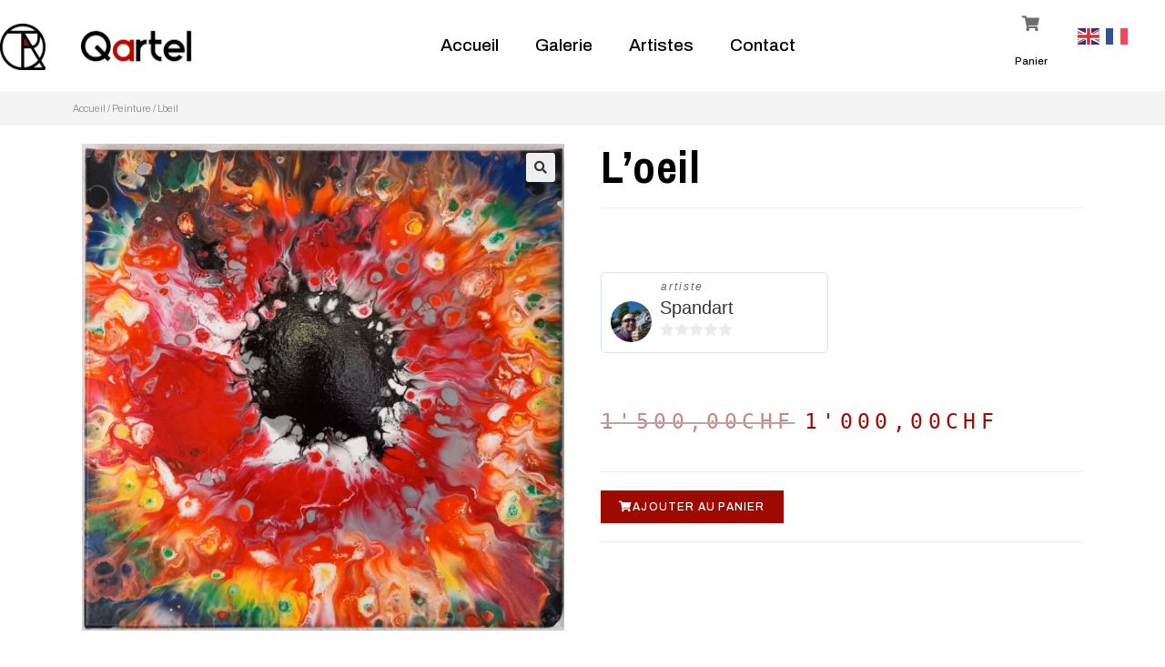

--- FILE ---
content_type: text/html; charset=UTF-8
request_url: https://qartel.ch/oeuvre/loeil/
body_size: 28945
content:
<!DOCTYPE html>
<html class="html" lang="fr-FR">
<head>
	<meta charset="UTF-8">
	<link rel="profile" href="https://gmpg.org/xfn/11">

	<meta name="facebook-domain-verification" content="4u1kr1eca1u57we8n99u4mhy5d0aex"/>
	
	
	<script>!function(f,b,e,v,n,t,s){if(f.fbq)return;n=f.fbq=function(){n.callMethod?n.callMethod.apply(n,arguments):n.queue.push(arguments)};if(!f._fbq)f._fbq=n;n.push=n;n.loaded=!0;n.version='2.0';n.queue=[];t=b.createElement(e);t.async=!0;t.src=v;s=b.getElementsByTagName(e)[0];s.parentNode.insertBefore(t,s)}(window,document,'script','https://connect.facebook.net/en_US/fbevents.js');fbq('init','YOUR_PIXEL_ID');fbq('track','PageView');</script>
	<noscript><img height="1" width="1" style="display:none" src="https://www.facebook.com/tr?id=YOUR_PIXEL_ID&ev=PageView&noscript=1"/></noscript>
	

	
	<script>fbq('track','AddToCart',{content_ids:['123'],content_type:'product',});</script>
	
	
	
	<script>fbq('track','Purchase',{content_ids:['123'],value:1234.99,currency:'USD',content_type:'product',});</script>
	
	
	<meta name='robots' content='index, follow, max-image-preview:large, max-snippet:-1, max-video-preview:-1'/>
<meta name="viewport" content="width=device-width, initial-scale=1">
	
	<title>L&#039;oeil - Qartel</title>
	<link rel="canonical" href="https://qartel.ch/oeuvre/loeil/"/>
	<meta property="og:locale" content="fr_FR"/>
	<meta property="og:type" content="article"/>
	<meta property="og:title" content="L&#039;oeil - Qartel"/>
	<meta property="og:url" content="https://qartel.ch/oeuvre/loeil/"/>
	<meta property="og:site_name" content="Qartel"/>
	<meta property="article:publisher" content="https://www.facebook.com/Qartel.ch/"/>
	<meta property="article:modified_time" content="2025-08-05T02:25:12+00:00"/>
	<meta property="og:image" content="https://qartel.ch/wp-content/uploads/2022/11/20221121_095754-scaled.jpg"/>
	<meta property="og:image:width" content="2535"/>
	<meta property="og:image:height" content="2560"/>
	<meta property="og:image:type" content="image/jpeg"/>
	<meta name="twitter:card" content="summary_large_image"/>
	<script type="application/ld+json" class="yoast-schema-graph">{"@context":"https://schema.org","@graph":[{"@type":"WebPage","@id":"https://qartel.ch/oeuvre/loeil/","url":"https://qartel.ch/oeuvre/loeil/","name":"L'oeil - Qartel","isPartOf":{"@id":"https://qartel.ch/#website"},"primaryImageOfPage":{"@id":"https://qartel.ch/oeuvre/loeil/#primaryimage"},"image":{"@id":"https://qartel.ch/oeuvre/loeil/#primaryimage"},"thumbnailUrl":"https://qartel.ch/wp-content/uploads/2022/11/20221121_095754-scaled.jpg","datePublished":"2022-11-22T12:54:16+00:00","dateModified":"2025-08-05T02:25:12+00:00","breadcrumb":{"@id":"https://qartel.ch/oeuvre/loeil/#breadcrumb"},"inLanguage":"fr-FR","potentialAction":[{"@type":"ReadAction","target":["https://qartel.ch/oeuvre/loeil/"]}]},{"@type":"ImageObject","inLanguage":"fr-FR","@id":"https://qartel.ch/oeuvre/loeil/#primaryimage","url":"https://qartel.ch/wp-content/uploads/2022/11/20221121_095754-scaled.jpg","contentUrl":"https://qartel.ch/wp-content/uploads/2022/11/20221121_095754-scaled.jpg","width":2535,"height":2560},{"@type":"BreadcrumbList","@id":"https://qartel.ch/oeuvre/loeil/#breadcrumb","itemListElement":[{"@type":"ListItem","position":1,"name":"Accueil","item":"https://qartel.ch/"},{"@type":"ListItem","position":2,"name":"Galerie","item":"https://qartel.ch/galerie/"},{"@type":"ListItem","position":3,"name":"L&rsquo;oeil"}]},{"@type":"WebSite","@id":"https://qartel.ch/#website","url":"https://qartel.ch/","name":"Qartel","description":"L&#039;Art Suisse en ligne","publisher":{"@id":"https://qartel.ch/#organization"},"potentialAction":[{"@type":"SearchAction","target":{"@type":"EntryPoint","urlTemplate":"https://qartel.ch/?s={search_term_string}"},"query-input":"required name=search_term_string"}],"inLanguage":"fr-FR"},{"@type":"Organization","@id":"https://qartel.ch/#organization","name":"qartel.ch","url":"https://qartel.ch/","logo":{"@type":"ImageObject","inLanguage":"fr-FR","@id":"https://qartel.ch/#/schema/logo/image/","url":"https://qartel.ch/wp-content/uploads/2020/04/Qartel-logo-moteur-recherche-600px.png","contentUrl":"https://qartel.ch/wp-content/uploads/2020/04/Qartel-logo-moteur-recherche-600px.png","width":600,"height":600,"caption":"qartel.ch"},"image":{"@id":"https://qartel.ch/#/schema/logo/image/"},"sameAs":["https://www.facebook.com/Qartel.ch/","https://www.instagram.com/qartel.ch/"]}]}</script>
	


<link rel='dns-prefetch' href='//s.w.org'/>
<link rel='dns-prefetch' href='//www.googletagmanager.com'/>
<link rel="alternate" type="application/rss+xml" title="Qartel &raquo; Flux" href="https://qartel.ch/feed/"/>
<link rel="alternate" type="application/rss+xml" title="Qartel &raquo; Flux des commentaires" href="https://qartel.ch/comments/feed/"/>
<link rel="alternate" type="application/rss+xml" title="Qartel &raquo; L&rsquo;oeil Flux des commentaires" href="https://qartel.ch/oeuvre/loeil/feed/"/>
<script>window._wpemojiSettings={"baseUrl":"https:\/\/s.w.org\/images\/core\/emoji\/14.0.0\/72x72\/","ext":".png","svgUrl":"https:\/\/s.w.org\/images\/core\/emoji\/14.0.0\/svg\/","svgExt":".svg","source":{"concatemoji":"https:\/\/qartel.ch\/wp-includes\/js\/wp-emoji-release.min.js?ver=6.0.11"}};!function(e,a,t){var n,r,o,i=a.createElement("canvas"),p=i.getContext&&i.getContext("2d");function s(e,t){var a=String.fromCharCode,e=(p.clearRect(0,0,i.width,i.height),p.fillText(a.apply(this,e),0,0),i.toDataURL());return p.clearRect(0,0,i.width,i.height),p.fillText(a.apply(this,t),0,0),e===i.toDataURL()}function c(e){var t=a.createElement("script");t.src=e,t.defer=t.type="text/javascript",a.getElementsByTagName("head")[0].appendChild(t)}for(o=Array("flag","emoji"),t.supports={everything:!0,everythingExceptFlag:!0},r=0;r<o.length;r++)t.supports[o[r]]=function(e){if(!p||!p.fillText)return!1;switch(p.textBaseline="top",p.font="600 32px Arial",e){case"flag":return s([127987,65039,8205,9895,65039],[127987,65039,8203,9895,65039])?!1:!s([55356,56826,55356,56819],[55356,56826,8203,55356,56819])&&!s([55356,57332,56128,56423,56128,56418,56128,56421,56128,56430,56128,56423,56128,56447],[55356,57332,8203,56128,56423,8203,56128,56418,8203,56128,56421,8203,56128,56430,8203,56128,56423,8203,56128,56447]);case"emoji":return!s([129777,127995,8205,129778,127999],[129777,127995,8203,129778,127999])}return!1}(o[r]),t.supports.everything=t.supports.everything&&t.supports[o[r]],"flag"!==o[r]&&(t.supports.everythingExceptFlag=t.supports.everythingExceptFlag&&t.supports[o[r]]);t.supports.everythingExceptFlag=t.supports.everythingExceptFlag&&!t.supports.flag,t.DOMReady=!1,t.readyCallback=function(){t.DOMReady=!0},t.supports.everything||(n=function(){t.readyCallback()},a.addEventListener?(a.addEventListener("DOMContentLoaded",n,!1),e.addEventListener("load",n,!1)):(e.attachEvent("onload",n),a.attachEvent("onreadystatechange",function(){"complete"===a.readyState&&t.readyCallback()})),(e=t.source||{}).concatemoji?c(e.concatemoji):e.wpemoji&&e.twemoji&&(c(e.twemoji),c(e.wpemoji)))}(window,document,window._wpemojiSettings);</script>
<style>img.wp-smiley,img.emoji{display:inline!important;border:none!important;box-shadow:none!important;height:1em!important;width:1em!important;margin:0 .07em!important;vertical-align:-.1em!important;background:none!important;padding:0!important}</style>
	<link rel='stylesheet' id='dashicons-css' href='https://qartel.ch/wp-includes/css/dashicons.min.css?ver=6.0.11' media='all'/>
<link rel='stylesheet' id='wp-block-library-css' href='https://qartel.ch/wp-includes/css/dist/block-library/style.min.css?ver=6.0.11' media='all'/>
<style id='wp-block-library-theme-inline-css'>.wp-block-audio figcaption{color:#555;font-size:13px;text-align:center}.is-dark-theme .wp-block-audio figcaption{color:hsla(0,0%,100%,.65)}.wp-block-code{border:1px solid #ccc;border-radius:4px;font-family:Menlo,Consolas,monaco,monospace;padding:.8em 1em}.wp-block-embed figcaption{color:#555;font-size:13px;text-align:center}.is-dark-theme .wp-block-embed figcaption{color:hsla(0,0%,100%,.65)}.blocks-gallery-caption{color:#555;font-size:13px;text-align:center}.is-dark-theme .blocks-gallery-caption{color:hsla(0,0%,100%,.65)}.wp-block-image figcaption{color:#555;font-size:13px;text-align:center}.is-dark-theme .wp-block-image figcaption{color:hsla(0,0%,100%,.65)}.wp-block-pullquote{border-top:4px solid;border-bottom:4px solid;margin-bottom:1.75em;color:currentColor}.wp-block-pullquote__citation,.wp-block-pullquote cite,.wp-block-pullquote footer{color:currentColor;text-transform:uppercase;font-size:.8125em;font-style:normal}.wp-block-quote{border-left:.25em solid;margin:0 0 1.75em;padding-left:1em}.wp-block-quote cite,.wp-block-quote footer{color:currentColor;font-size:.8125em;position:relative;font-style:normal}.wp-block-quote.has-text-align-right{border-left:none;border-right:.25em solid;padding-left:0;padding-right:1em}.wp-block-quote.has-text-align-center{border:none;padding-left:0}.wp-block-quote.is-large,.wp-block-quote.is-style-large,.wp-block-quote.is-style-plain{border:none}.wp-block-search .wp-block-search__label{font-weight:700}:where(.wp-block-group.has-background){padding:1.25em 2.375em}.wp-block-separator.has-css-opacity{opacity:.4}.wp-block-separator{border:none;border-bottom:2px solid;margin-left:auto;margin-right:auto}.wp-block-separator.has-alpha-channel-opacity{opacity:1}.wp-block-separator:not(.is-style-wide):not(.is-style-dots){width:100px}.wp-block-separator.has-background:not(.is-style-dots){border-bottom:none;height:1px}.wp-block-separator.has-background:not(.is-style-wide):not(.is-style-dots){height:2px}.wp-block-table thead{border-bottom:3px solid}.wp-block-table tfoot{border-top:3px solid}.wp-block-table td,.wp-block-table th{padding:.5em;border:1px solid;word-break:normal}.wp-block-table figcaption{color:#555;font-size:13px;text-align:center}.is-dark-theme .wp-block-table figcaption{color:hsla(0,0%,100%,.65)}.wp-block-video figcaption{color:#555;font-size:13px;text-align:center}.is-dark-theme .wp-block-video figcaption{color:hsla(0,0%,100%,.65)}.wp-block-template-part.has-background{padding:1.25em 2.375em;margin-top:0;margin-bottom:0}</style>
<link rel='stylesheet' id='wc-blocks-vendors-style-css' href='https://qartel.ch/wp-content/plugins/woocommerce/packages/woocommerce-blocks/build/wc-blocks-vendors-style.css?ver=10.0.4' media='all'/>
<link rel='stylesheet' id='wc-blocks-style-css' href='https://qartel.ch/wp-content/plugins/woocommerce/packages/woocommerce-blocks/build/wc-blocks-style.css?ver=10.0.4' media='all'/>
<style id='global-styles-inline-css'>body{--wp--preset--color--black:#000;--wp--preset--color--cyan-bluish-gray:#abb8c3;--wp--preset--color--white:#fff;--wp--preset--color--pale-pink:#f78da7;--wp--preset--color--vivid-red:#cf2e2e;--wp--preset--color--luminous-vivid-orange:#ff6900;--wp--preset--color--luminous-vivid-amber:#fcb900;--wp--preset--color--light-green-cyan:#7bdcb5;--wp--preset--color--vivid-green-cyan:#00d084;--wp--preset--color--pale-cyan-blue:#8ed1fc;--wp--preset--color--vivid-cyan-blue:#0693e3;--wp--preset--color--vivid-purple:#9b51e0;--wp--preset--gradient--vivid-cyan-blue-to-vivid-purple:linear-gradient(135deg,rgba(6,147,227,1) 0%,#9b51e0 100%);--wp--preset--gradient--light-green-cyan-to-vivid-green-cyan:linear-gradient(135deg,#7adcb4 0%,#00d082 100%);--wp--preset--gradient--luminous-vivid-amber-to-luminous-vivid-orange:linear-gradient(135deg,rgba(252,185,0,1) 0%,rgba(255,105,0,1) 100%);--wp--preset--gradient--luminous-vivid-orange-to-vivid-red:linear-gradient(135deg,rgba(255,105,0,1) 0%,#cf2e2e 100%);--wp--preset--gradient--very-light-gray-to-cyan-bluish-gray:linear-gradient(135deg,#eee 0%,#a9b8c3 100%);--wp--preset--gradient--cool-to-warm-spectrum:linear-gradient(135deg,#4aeadc 0%,#9778d1 20%,#cf2aba 40%,#ee2c82 60%,#fb6962 80%,#fef84c 100%);--wp--preset--gradient--blush-light-purple:linear-gradient(135deg,#ffceec 0%,#9896f0 100%);--wp--preset--gradient--blush-bordeaux:linear-gradient(135deg,#fecda5 0%,#fe2d2d 50%,#6b003e 100%);--wp--preset--gradient--luminous-dusk:linear-gradient(135deg,#ffcb70 0%,#c751c0 50%,#4158d0 100%);--wp--preset--gradient--pale-ocean:linear-gradient(135deg,#fff5cb 0%,#b6e3d4 50%,#33a7b5 100%);--wp--preset--gradient--electric-grass:linear-gradient(135deg,#caf880 0%,#71ce7e 100%);--wp--preset--gradient--midnight:linear-gradient(135deg,#020381 0%,#2874fc 100%);--wp--preset--duotone--dark-grayscale:url(#wp-duotone-dark-grayscale);--wp--preset--duotone--grayscale:url(#wp-duotone-grayscale);--wp--preset--duotone--purple-yellow:url(#wp-duotone-purple-yellow);--wp--preset--duotone--blue-red:url(#wp-duotone-blue-red);--wp--preset--duotone--midnight:url(#wp-duotone-midnight);--wp--preset--duotone--magenta-yellow:url(#wp-duotone-magenta-yellow);--wp--preset--duotone--purple-green:url(#wp-duotone-purple-green);--wp--preset--duotone--blue-orange:url(#wp-duotone-blue-orange);--wp--preset--font-size--small:13px;--wp--preset--font-size--medium:20px;--wp--preset--font-size--large:36px;--wp--preset--font-size--x-large:42px}.has-black-color{color:var(--wp--preset--color--black)!important}.has-cyan-bluish-gray-color{color:var(--wp--preset--color--cyan-bluish-gray)!important}.has-white-color{color:var(--wp--preset--color--white)!important}.has-pale-pink-color{color:var(--wp--preset--color--pale-pink)!important}.has-vivid-red-color{color:var(--wp--preset--color--vivid-red)!important}.has-luminous-vivid-orange-color{color:var(--wp--preset--color--luminous-vivid-orange)!important}.has-luminous-vivid-amber-color{color:var(--wp--preset--color--luminous-vivid-amber)!important}.has-light-green-cyan-color{color:var(--wp--preset--color--light-green-cyan)!important}.has-vivid-green-cyan-color{color:var(--wp--preset--color--vivid-green-cyan)!important}.has-pale-cyan-blue-color{color:var(--wp--preset--color--pale-cyan-blue)!important}.has-vivid-cyan-blue-color{color:var(--wp--preset--color--vivid-cyan-blue)!important}.has-vivid-purple-color{color:var(--wp--preset--color--vivid-purple)!important}.has-black-background-color{background-color:var(--wp--preset--color--black)!important}.has-cyan-bluish-gray-background-color{background-color:var(--wp--preset--color--cyan-bluish-gray)!important}.has-white-background-color{background-color:var(--wp--preset--color--white)!important}.has-pale-pink-background-color{background-color:var(--wp--preset--color--pale-pink)!important}.has-vivid-red-background-color{background-color:var(--wp--preset--color--vivid-red)!important}.has-luminous-vivid-orange-background-color{background-color:var(--wp--preset--color--luminous-vivid-orange)!important}.has-luminous-vivid-amber-background-color{background-color:var(--wp--preset--color--luminous-vivid-amber)!important}.has-light-green-cyan-background-color{background-color:var(--wp--preset--color--light-green-cyan)!important}.has-vivid-green-cyan-background-color{background-color:var(--wp--preset--color--vivid-green-cyan)!important}.has-pale-cyan-blue-background-color{background-color:var(--wp--preset--color--pale-cyan-blue)!important}.has-vivid-cyan-blue-background-color{background-color:var(--wp--preset--color--vivid-cyan-blue)!important}.has-vivid-purple-background-color{background-color:var(--wp--preset--color--vivid-purple)!important}.has-black-border-color{border-color:var(--wp--preset--color--black)!important}.has-cyan-bluish-gray-border-color{border-color:var(--wp--preset--color--cyan-bluish-gray)!important}.has-white-border-color{border-color:var(--wp--preset--color--white)!important}.has-pale-pink-border-color{border-color:var(--wp--preset--color--pale-pink)!important}.has-vivid-red-border-color{border-color:var(--wp--preset--color--vivid-red)!important}.has-luminous-vivid-orange-border-color{border-color:var(--wp--preset--color--luminous-vivid-orange)!important}.has-luminous-vivid-amber-border-color{border-color:var(--wp--preset--color--luminous-vivid-amber)!important}.has-light-green-cyan-border-color{border-color:var(--wp--preset--color--light-green-cyan)!important}.has-vivid-green-cyan-border-color{border-color:var(--wp--preset--color--vivid-green-cyan)!important}.has-pale-cyan-blue-border-color{border-color:var(--wp--preset--color--pale-cyan-blue)!important}.has-vivid-cyan-blue-border-color{border-color:var(--wp--preset--color--vivid-cyan-blue)!important}.has-vivid-purple-border-color{border-color:var(--wp--preset--color--vivid-purple)!important}.has-vivid-cyan-blue-to-vivid-purple-gradient-background{background:var(--wp--preset--gradient--vivid-cyan-blue-to-vivid-purple)!important}.has-light-green-cyan-to-vivid-green-cyan-gradient-background{background:var(--wp--preset--gradient--light-green-cyan-to-vivid-green-cyan)!important}.has-luminous-vivid-amber-to-luminous-vivid-orange-gradient-background{background:var(--wp--preset--gradient--luminous-vivid-amber-to-luminous-vivid-orange)!important}.has-luminous-vivid-orange-to-vivid-red-gradient-background{background:var(--wp--preset--gradient--luminous-vivid-orange-to-vivid-red)!important}.has-very-light-gray-to-cyan-bluish-gray-gradient-background{background:var(--wp--preset--gradient--very-light-gray-to-cyan-bluish-gray)!important}.has-cool-to-warm-spectrum-gradient-background{background:var(--wp--preset--gradient--cool-to-warm-spectrum)!important}.has-blush-light-purple-gradient-background{background:var(--wp--preset--gradient--blush-light-purple)!important}.has-blush-bordeaux-gradient-background{background:var(--wp--preset--gradient--blush-bordeaux)!important}.has-luminous-dusk-gradient-background{background:var(--wp--preset--gradient--luminous-dusk)!important}.has-pale-ocean-gradient-background{background:var(--wp--preset--gradient--pale-ocean)!important}.has-electric-grass-gradient-background{background:var(--wp--preset--gradient--electric-grass)!important}.has-midnight-gradient-background{background:var(--wp--preset--gradient--midnight)!important}.has-small-font-size{font-size:var(--wp--preset--font-size--small)!important}.has-medium-font-size{font-size:var(--wp--preset--font-size--medium)!important}.has-large-font-size{font-size:var(--wp--preset--font-size--large)!important}.has-x-large-font-size{font-size:var(--wp--preset--font-size--x-large)!important}</style>
<link rel='stylesheet' id='photoswipe-css' href='https://qartel.ch/wp-content/plugins/woocommerce/assets/css/photoswipe/photoswipe.min.css?ver=7.7.0' media='all'/>
<link rel='stylesheet' id='photoswipe-default-skin-css' href='https://qartel.ch/wp-content/plugins/woocommerce/assets/css/photoswipe/default-skin/default-skin.min.css?ver=7.7.0' media='all'/>
<style id='woocommerce-inline-inline-css'>.woocommerce form .form-row .required{visibility:visible}</style>
<link rel='stylesheet' id='awf-nouislider-css' href='https://qartel.ch/wp-content/plugins/annasta-woocommerce-product-filters/styles/nouislider.min.css?ver=1.7.5' media='all'/>
<link rel='stylesheet' id='awf-font-awesome-css' href='https://qartel.ch/wp-content/plugins/annasta-woocommerce-product-filters/styles/awf-font-awesome.css?ver=1.7.5' media='all'/>
<link rel='stylesheet' id='awf-font-awesome-all-css' href='https://qartel.ch/wp-content/plugins/annasta-woocommerce-product-filters/styles/fontawesome-all.min.css?ver=1.7.5' media='all'/>
<link rel='stylesheet' id='awf-css' href='https://qartel.ch/wp-content/plugins/annasta-woocommerce-product-filters/styles/awf.css?ver=1.7.5' media='all'/>
<link rel='stylesheet' id='awf-style-options-css' href='https://qartel.ch/wp-content/uploads/annasta-filters/css/style-options-1728936879.css?ver=1.7.5' media='all'/>
<link rel='stylesheet' id='elementor-frontend-css' href='https://qartel.ch/wp-content/plugins/elementor/assets/css/frontend.min.css?ver=3.23.4' media='all'/>
<link rel='stylesheet' id='elementor-post-240-css' href='https://qartel.ch/wp-content/uploads/elementor/css/post-240.css?ver=1620076554' media='all'/>
<link rel='stylesheet' id='oceanwp-woo-mini-cart-css' href='https://qartel.ch/wp-content/themes/oceanwp/assets/css/woo/woo-mini-cart.min.css?ver=6.0.11' media='all'/>
<link rel='stylesheet' id='font-awesome-css' href='https://qartel.ch/wp-content/themes/oceanwp/assets/fonts/fontawesome/css/all.min.css?ver=5.15.1' media='all'/>
<link rel='stylesheet' id='simple-line-icons-css' href='https://qartel.ch/wp-content/themes/oceanwp/assets/css/third/simple-line-icons.min.css?ver=2.4.0' media='all'/>
<link rel='stylesheet' id='oceanwp-style-css' href='https://qartel.ch/wp-content/themes/oceanwp/assets/css/style.min.css?ver=3.3.6' media='all'/>
<link rel='stylesheet' id='oceanwp-hamburgers-css' href='https://qartel.ch/wp-content/themes/oceanwp/assets/css/third/hamburgers/hamburgers.min.css?ver=3.3.6' media='all'/>
<link rel='stylesheet' id='oceanwp-elastic-css' href='https://qartel.ch/wp-content/themes/oceanwp/assets/css/third/hamburgers/types/elastic.css?ver=3.3.6' media='all'/>
<link rel='stylesheet' id='elementor-icons-css' href='https://qartel.ch/wp-content/plugins/elementor/assets/lib/eicons/css/elementor-icons.min.css?ver=5.30.0' media='all'/>
<link rel='stylesheet' id='swiper-css' href='https://qartel.ch/wp-content/plugins/elementor/assets/lib/swiper/v8/css/swiper.min.css?ver=8.4.5' media='all'/>
<link rel='stylesheet' id='elementor-post-2649-css' href='https://qartel.ch/wp-content/uploads/elementor/css/post-2649.css?ver=1620076554' media='all'/>
<link rel='stylesheet' id='wb-slick-library-css' href='https://qartel.ch/wp-content/plugins/ecommerce-product-carousel-slider-for-elementor//assets/vendors/slick/slick.css?ver=1.0.0' media='all'/>
<link rel='stylesheet' id='wb-slick-theme-css' href='https://qartel.ch/wp-content/plugins/ecommerce-product-carousel-slider-for-elementor//assets/vendors/slick/slick-theme.css?ver=1.0.0' media='all'/>
<link rel='stylesheet' id='wpce-style-css' href='https://qartel.ch/wp-content/plugins/ecommerce-product-carousel-slider-for-elementor//assets/css/style.css?ver=1.0.0' media='all'/>
<link rel='stylesheet' id='elementor-pro-css' href='https://qartel.ch/wp-content/plugins/elementor-pro/assets/css/frontend.min.css?ver=3.23.3' media='all'/>
<link rel='stylesheet' id='font-awesome-5-all-css' href='https://qartel.ch/wp-content/plugins/elementor/assets/lib/font-awesome/css/all.min.css?ver=1.0.0' media='all'/>
<link rel='stylesheet' id='font-awesome-4-shim-css' href='https://qartel.ch/wp-content/plugins/elementor/assets/lib/font-awesome/css/v4-shims.min.css?ver=1.0.0' media='all'/>
<link rel='stylesheet' id='elementor-global-css' href='https://qartel.ch/wp-content/uploads/elementor/css/global.css?ver=1620076557' media='all'/>
<link rel='stylesheet' id='elementor-post-61-css' href='https://qartel.ch/wp-content/uploads/elementor/css/post-61.css?ver=1620076554' media='all'/>
<link rel='stylesheet' id='elementor-post-1428-css' href='https://qartel.ch/wp-content/uploads/elementor/css/post-1428.css?ver=1650445895' media='all'/>
<link rel='stylesheet' id='elementor-post-943-css' href='https://qartel.ch/wp-content/uploads/elementor/css/post-943.css?ver=1641946211' media='all'/>
<link rel='stylesheet' id='wcfm_enquiry_tab_css-css' href='https://qartel.ch/wp-content/plugins/wc-frontend-manager/assets/css/min/enquiry/wcfm-style-enquiry-tab.css?ver=6.7.14' media='all'/>
<link rel='stylesheet' id='wcfm_core_css-css' href='https://qartel.ch/wp-content/plugins/wc-frontend-manager/assets/css/min/wcfm-style-core.css?ver=6.7.14' media='all'/>
<link rel='stylesheet' id='wcfmvm_custom_subscribe_button_css-css' href='https://qartel.ch/wp-content/uploads/wcfm/wcfmvm-style-custom-subscribe-button-1658095423.css?ver=2.11.5' media='all'/>
<link rel='stylesheet' id='stripe_styles-css' href='https://qartel.ch/wp-content/plugins/woocommerce-gateway-stripe/assets/css/stripe-styles.css?ver=7.6.1' media='all'/>
<link rel='stylesheet' id='jquery-ui-style-css' href='https://qartel.ch/wp-content/plugins/woocommerce/assets/css/jquery-ui/jquery-ui.min.css?ver=7.7.0' media='all'/>
<link rel='stylesheet' id='wcfm_fa_icon_css-css' href='https://qartel.ch/wp-content/plugins/wc-frontend-manager/assets/fonts/font-awesome/css/wcfmicon.min.css?ver=6.7.14' media='all'/>
<link rel='stylesheet' id='wcfmmp_product_css-css' href='https://qartel.ch/wp-content/plugins/wc-multivendor-marketplace/assets/css/min/store/wcfmmp-style-product.css?ver=3.6.12' media='all'/>
<link rel='stylesheet' id='oceanwp-woocommerce-css' href='https://qartel.ch/wp-content/themes/oceanwp/assets/css/woo/woocommerce.min.css?ver=6.0.11' media='all'/>
<link rel='stylesheet' id='oceanwp-woo-star-font-css' href='https://qartel.ch/wp-content/themes/oceanwp/assets/css/woo/woo-star-font.min.css?ver=6.0.11' media='all'/>
<link rel='stylesheet' id='oceanwp-woo-quick-view-css' href='https://qartel.ch/wp-content/themes/oceanwp/assets/css/woo/woo-quick-view.min.css?ver=6.0.11' media='all'/>
<link rel='stylesheet' id='oceanwp-woo-floating-bar-css' href='https://qartel.ch/wp-content/themes/oceanwp/assets/css/woo/woo-floating-bar.min.css?ver=6.0.11' media='all'/>
<link rel='stylesheet' id='oe-widgets-style-css' href='https://qartel.ch/wp-content/plugins/ocean-extra/assets/css/widgets.css?ver=6.0.11' media='all'/>
<link rel='stylesheet' id='google-fonts-1-css' href='https://fonts.googleapis.com/css?family=Archivo%3A100%2C100italic%2C200%2C200italic%2C300%2C300italic%2C400%2C400italic%2C500%2C500italic%2C600%2C600italic%2C700%2C700italic%2C800%2C800italic%2C900%2C900italic%7CArchivo+Narrow%3A100%2C100italic%2C200%2C200italic%2C300%2C300italic%2C400%2C400italic%2C500%2C500italic%2C600%2C600italic%2C700%2C700italic%2C800%2C800italic%2C900%2C900italic%7CMerriweather%3A100%2C100italic%2C200%2C200italic%2C300%2C300italic%2C400%2C400italic%2C500%2C500italic%2C600%2C600italic%2C700%2C700italic%2C800%2C800italic%2C900%2C900italic&#038;display=auto&#038;ver=6.0.11' media='all'/>
<link rel='stylesheet' id='elementor-icons-shared-0-css' href='https://qartel.ch/wp-content/plugins/elementor/assets/lib/font-awesome/css/fontawesome.min.css?ver=5.15.3' media='all'/>
<link rel='stylesheet' id='elementor-icons-fa-brands-css' href='https://qartel.ch/wp-content/plugins/elementor/assets/lib/font-awesome/css/brands.min.css?ver=5.15.3' media='all'/>
<link rel='stylesheet' id='elementor-icons-fa-solid-css' href='https://qartel.ch/wp-content/plugins/elementor/assets/lib/font-awesome/css/solid.min.css?ver=5.15.3' media='all'/>
<link rel="preconnect" href="https://fonts.gstatic.com/" crossorigin><script type="text/template" id="tmpl-variation-template">
	<div class="woocommerce-variation-description">{{{ data.variation.variation_description }}}</div>
	<div class="woocommerce-variation-price">{{{ data.variation.price_html }}}</div>
	<div class="woocommerce-variation-availability">{{{ data.variation.availability_html }}}</div>
</script>
<script type="text/template" id="tmpl-unavailable-variation-template">
	<p>Désolé, ce produit n&rsquo;est pas disponible. Veuillez choisir une combinaison différente.</p>
</script>
<script src='https://qartel.ch/wp-includes/js/jquery/jquery.min.js?ver=3.6.0' id='jquery-core-js'></script>
<script src='https://qartel.ch/wp-includes/js/jquery/jquery-migrate.min.js?ver=3.3.2' id='jquery-migrate-js'></script>
<script src='https://qartel.ch/wp-content/plugins/annasta-woocommerce-product-filters/code/js/wNumb.js?ver=6.0.11' id='awf-wnumb-js'></script>
<script src='https://qartel.ch/wp-content/plugins/annasta-woocommerce-product-filters/code/js/nouislider.min.js?ver=6.0.11' id='awf-nouislider-js'></script>
<script src='https://qartel.ch/wp-includes/js/jquery/ui/core.min.js?ver=1.13.1' id='jquery-ui-core-js'></script>
<script src='https://qartel.ch/wp-includes/js/jquery/ui/mouse.min.js?ver=1.13.1' id='jquery-ui-mouse-js'></script>
<script src='https://qartel.ch/wp-includes/js/jquery/ui/sortable.min.js?ver=1.13.1' id='jquery-ui-sortable-js'></script>
<script id='awf-js-extra'>var awf_data={"filters_url":"https:\/\/qartel.ch\/galerie\/","ajax_url":"https:\/\/qartel.ch\/wp-admin\/admin-ajax.php","ajax_mode":"dedicated_ajax","query":{},"wrapper_reload":"no","reset_all_exceptions":["ppp","orderby"],"togglable_preset":{"insert_btn_before_container":"","close_preset_on_ajax_update":true},"i18n":{"badge_reset_label":"","togglable_preset_btn_label":"Filters"},"permalinks_on":"yes","redirect_ajax":"yes","products_container":".products"};</script>
<script src='https://qartel.ch/wp-content/plugins/annasta-woocommerce-product-filters/code/js/awf.js?ver=1.7.5' id='awf-js'></script>
<script src='https://qartel.ch/wp-content/plugins/elementor/assets/lib/font-awesome/js/v4-shims.min.js?ver=1.0.0' id='font-awesome-4-shim-js'></script>
<script id='woocommerce-tokenization-form-js-extra'>var wc_tokenization_form_params={"is_registration_required":"","is_logged_in":""};</script>
<script src='https://qartel.ch/wp-content/plugins/woocommerce/assets/js/frontend/tokenization-form.min.js?ver=7.7.0' id='woocommerce-tokenization-form-js'></script>
<link rel="https://api.w.org/" href="https://qartel.ch/wp-json/"/><link rel="alternate" type="application/json" href="https://qartel.ch/wp-json/wp/v2/product/7328"/><link rel="EditURI" type="application/rsd+xml" title="RSD" href="https://qartel.ch/xmlrpc.php?rsd"/>
<link rel="wlwmanifest" type="application/wlwmanifest+xml" href="https://qartel.ch/wp-includes/wlwmanifest.xml"/> 
<meta name="generator" content="WordPress 6.0.11"/>
<meta name="generator" content="WooCommerce 7.7.0"/>
<link rel='shortlink' href='https://qartel.ch/?p=7328'/>
<link rel="alternate" type="application/json+oembed" href="https://qartel.ch/wp-json/oembed/1.0/embed?url=https%3A%2F%2Fqartel.ch%2Foeuvre%2Floeil%2F"/>
<link rel="alternate" type="text/xml+oembed" href="https://qartel.ch/wp-json/oembed/1.0/embed?url=https%3A%2F%2Fqartel.ch%2Foeuvre%2Floeil%2F&#038;format=xml"/>

		
		<script>(function(i,s,o,g,r,a,m){i['GoogleAnalyticsObject']=r;i[r]=i[r]||function(){(i[r].q=i[r].q||[]).push(arguments)},i[r].l=1*new Date();a=s.createElement(o),m=s.getElementsByTagName(o)[0];a.async=1;a.src=g;m.parentNode.insertBefore(a,m)})(window,document,'script','https://www.google-analytics.com/analytics.js','ga');ga('create','UA-163272394-1','auto');ga('require','displayfeatures');ga('require','linkid');ga('set','anonymizeIp',true);ga('set','forceSSL',true);ga('send','pageview');</script>

	<meta name="generator" content="Site Kit by Google 1.134.0"/>	<noscript><style>.woocommerce-product-gallery{opacity:1!important}</style></noscript>
	<meta name="generator" content="Elementor 3.23.4; features: additional_custom_breakpoints, e_lazyload; settings: css_print_method-external, google_font-enabled, font_display-auto">


<script type='text/javascript'>!function(f,b,e,v,n,t,s){if(f.fbq)return;n=f.fbq=function(){n.callMethod?n.callMethod.apply(n,arguments):n.queue.push(arguments)};if(!f._fbq)f._fbq=n;n.push=n;n.loaded=!0;n.version='2.0';n.queue=[];t=b.createElement(e);t.async=!0;t.src=v;s=b.getElementsByTagName(e)[0];s.parentNode.insertBefore(t,s)}(window,document,'script','https://connect.facebook.net/en_US/fbevents.js?v=next');</script>


      <script type='text/javascript'>var url=window.location.origin+'?ob=open-bridge';fbq('set','openbridge','375304250176756',url);</script>
    <script type='text/javascript'>fbq('init','375304250176756',{},{"agent":"wordpress-6.0.11-3.0.16"})</script><script type='text/javascript'>fbq('track','PageView',[]);</script>

<noscript>
<img height="1" width="1" style="display:none" alt="fbpx" src="https://www.facebook.com/tr?id=375304250176756&ev=PageView&noscript=1"/>
</noscript>

<style>.recentcomments a{display:inline!important;padding:0!important;margin:0!important}</style>			<script type="text/javascript">!function(f,b,e,v,n,t,s){if(f.fbq)return;n=f.fbq=function(){n.callMethod?n.callMethod.apply(n,arguments):n.queue.push(arguments)};if(!f._fbq)f._fbq=n;n.push=n;n.loaded=!0;n.version='2.0';n.queue=[];t=b.createElement(e);t.async=!0;t.src=v;s=b.getElementsByTagName(e)[0];s.parentNode.insertBefore(t,s)}(window,document,'script','https://connect.facebook.net/en_US/fbevents.js');</script>
			
			<script type="text/javascript">fbq('init','375304250176756',{},{"agent":"woocommerce-7.7.0-3.2.10"});fbq('track','PageView',{"source":"woocommerce","version":"7.7.0","pluginVersion":"3.2.10"});document.addEventListener('DOMContentLoaded',function(){document.body.insertAdjacentHTML('beforeend','<div class=\"wc-facebook-pixel-event-placeholder\"></div>');},false);</script>
			
						<style>.e-con.e-parent:nth-of-type(n+4):not(.e-lazyloaded):not(.e-no-lazyload),
				.e-con.e-parent:nth-of-type(n+4):not(.e-lazyloaded):not(.e-no-lazyload) * {background-image:none!important}@media screen and (max-height:1024px){.e-con.e-parent:nth-of-type(n+3):not(.e-lazyloaded):not(.e-no-lazyload),
					.e-con.e-parent:nth-of-type(n+3):not(.e-lazyloaded):not(.e-no-lazyload) * {background-image:none!important}}@media screen and (max-height:640px){.e-con.e-parent:nth-of-type(n+2):not(.e-lazyloaded):not(.e-no-lazyload),
					.e-con.e-parent:nth-of-type(n+2):not(.e-lazyloaded):not(.e-no-lazyload) * {background-image:none!important}}</style>
			<link rel="icon" href="https://qartel.ch/wp-content/uploads/2020/04/cropped-Qartel-logo-moteur-recherche-600px-32x32.png" sizes="32x32"/>
<link rel="icon" href="https://qartel.ch/wp-content/uploads/2020/04/cropped-Qartel-logo-moteur-recherche-600px-192x192.png" sizes="192x192"/>
<link rel="apple-touch-icon" href="https://qartel.ch/wp-content/uploads/2020/04/cropped-Qartel-logo-moteur-recherche-600px-180x180.png"/>
<meta name="msapplication-TileImage" content="https://qartel.ch/wp-content/uploads/2020/04/cropped-Qartel-logo-moteur-recherche-600px-270x270.png"/>
		<style id="wp-custom-css">.wcmenucart{float:right}.current-shop-items-dropdown.owp-mini-cart.clr{right:-1px}.wcppec-cart-widget-button{display:none}.megamenu.col-1.sub-menu{box-shadow:5px 2px 6px rgba(0,0,0,.1)}.navigation .megamenu>li>a.menu-link{font-size:0}.navigation .megamenu li a.menu-link{padding:0 0}.woocommerce #customer_login .form-row label.woocommerce-form__label{margin-right:10px}.wcfmmp_become_vendor_link{width:100%;padding-top:12px;padding-bottom:12px;background-color:#000;text-align:center;text-transform:uppercase;font-size:12px;font-weight:600}.wcfmmp_become_vendor_link a{color:#fff;letter-spacing:1px;width:-webkit-fill-available;padding-top:12px;padding-bottom:12px}.wcfmmp_become_vendor_link a:hover{color:#fff}#wcfm_membership_container input.wcfm_submit_button,#wcfm_membership_container a.wcfm_submit_button{background:#b33321 none repeat scroll 0 0;border-bottom:1px solid #b33321}#wcfm-main-contentainer .wcfm_membership_thankyou_content_wrapper{background-color:#fff}</style>
		
<style type="text/css">.woocommerce-MyAccount-navigation ul li a:before,.woocommerce-checkout .woocommerce-info a,.woocommerce-checkout #payment ul.payment_methods .wc_payment_method>input[type=radio]:first-child:checked+label:before,.woocommerce-checkout #payment .payment_method_paypal .about_paypal,.woocommerce ul.products li.product li.category a:hover,.woocommerce ul.products li.product .button:hover,.woocommerce ul.products li.product .product-inner .added_to_cart:hover,.product_meta .posted_in a:hover,.product_meta .tagged_as a:hover,.woocommerce div.product .woocommerce-tabs ul.tabs li a:hover,.woocommerce div.product .woocommerce-tabs ul.tabs li.active a,.woocommerce .oceanwp-grid-list a.active,.woocommerce .oceanwp-grid-list a:hover,.woocommerce .oceanwp-off-canvas-filter:hover,.widget_shopping_cart ul.cart_list li .owp-grid-wrap .owp-grid a.remove:hover,.widget_product_categories li a:hover ~ .count,.widget_layered_nav li a:hover ~ .count,.woocommerce ul.products li.product:not(.product-category) .woo-entry-buttons li a:hover,a:hover,a.light:hover,.theme-heading .text::before,.theme-heading .text::after,#top-bar-content >a:hover,#top-bar-social li.oceanwp-email a:hover,#site-navigation-wrap .dropdown-menu >li >a:hover,#site-header.medium-header #medium-searchform button:hover,.oceanwp-mobile-menu-icon a:hover,.blog-entry.post .blog-entry-header .entry-title a:hover,.blog-entry.post .blog-entry-readmore a:hover,.blog-entry.thumbnail-entry .blog-entry-category a,ul.meta li a:hover,.dropcap,.single nav.post-navigation .nav-links .title,body .related-post-title a:hover,body #wp-calendar caption,body .contact-info-widget.default i,body .contact-info-widget.big-icons i,body .custom-links-widget .oceanwp-custom-links li a:hover,body .custom-links-widget .oceanwp-custom-links li a:hover:before,body .posts-thumbnails-widget li a:hover,body .social-widget li.oceanwp-email a:hover,.comment-author .comment-meta .comment-reply-link,#respond #cancel-comment-reply-link:hover,#footer-widgets .footer-box a:hover,#footer-bottom a:hover,#footer-bottom #footer-bottom-menu a:hover,.sidr a:hover,.sidr-class-dropdown-toggle:hover,.sidr-class-menu-item-has-children.active >a,.sidr-class-menu-item-has-children.active >a >.sidr-class-dropdown-toggle,input[type=checkbox]:checked:before{color:#9e0a00}.woocommerce .oceanwp-grid-list a.active .owp-icon use,.woocommerce .oceanwp-grid-list a:hover .owp-icon use,.single nav.post-navigation .nav-links .title .owp-icon use,.blog-entry.post .blog-entry-readmore a:hover .owp-icon use,body .contact-info-widget.default .owp-icon use,body .contact-info-widget.big-icons .owp-icon use{stroke:#9e0a00}.woocommerce div.product div.images .open-image,.wcmenucart-details.count,.woocommerce-message a,.woocommerce-error a,.woocommerce-info a,.woocommerce .widget_price_filter .ui-slider .ui-slider-handle,.woocommerce .widget_price_filter .ui-slider .ui-slider-range,.owp-product-nav li a.owp-nav-link:hover,.woocommerce div.product.owp-tabs-layout-vertical .woocommerce-tabs ul.tabs li a:after,.woocommerce .widget_product_categories li.current-cat >a ~ .count,.woocommerce .widget_product_categories li.current-cat >a:before,.woocommerce .widget_layered_nav li.chosen a ~ .count,.woocommerce .widget_layered_nav li.chosen a:before,#owp-checkout-timeline .active .timeline-wrapper,.bag-style:hover .wcmenucart-cart-icon .wcmenucart-count,.show-cart .wcmenucart-cart-icon .wcmenucart-count,.woocommerce ul.products li.product:not(.product-category) .image-wrap .button,input[type="button"],input[type="reset"],input[type="submit"],button[type="submit"],.button,#site-navigation-wrap .dropdown-menu >li.btn >a >span,.thumbnail:hover i,.post-quote-content,.omw-modal .omw-close-modal,body .contact-info-widget.big-icons li:hover i,body div.wpforms-container-full .wpforms-form input[type=submit],body div.wpforms-container-full .wpforms-form button[type=submit],body div.wpforms-container-full .wpforms-form .wpforms-page-button{background-color:#9e0a00}.thumbnail:hover .link-post-svg-icon{background-color:#9e0a00}body .contact-info-widget.big-icons li:hover .owp-icon{background-color:#9e0a00}.current-shop-items-dropdown{border-top-color:#9e0a00}.woocommerce div.product .woocommerce-tabs ul.tabs li.active a{border-bottom-color:#9e0a00}.wcmenucart-details.count:before{border-color:#9e0a00}.woocommerce ul.products li.product .button:hover{border-color:#9e0a00}.woocommerce ul.products li.product .product-inner .added_to_cart:hover{border-color:#9e0a00}.woocommerce div.product .woocommerce-tabs ul.tabs li.active a{border-color:#9e0a00}.woocommerce .oceanwp-grid-list a.active{border-color:#9e0a00}.woocommerce .oceanwp-grid-list a:hover{border-color:#9e0a00}.woocommerce .oceanwp-off-canvas-filter:hover{border-color:#9e0a00}.owp-product-nav li a.owp-nav-link:hover{border-color:#9e0a00}.widget_shopping_cart_content .buttons .button:first-child:hover{border-color:#9e0a00}.widget_shopping_cart ul.cart_list li .owp-grid-wrap .owp-grid a.remove:hover{border-color:#9e0a00}.widget_product_categories li a:hover ~ .count{border-color:#9e0a00}.woocommerce .widget_product_categories li.current-cat >a ~ .count{border-color:#9e0a00}.woocommerce .widget_product_categories li.current-cat>a:before{border-color:#9e0a00}.widget_layered_nav li a:hover ~ .count{border-color:#9e0a00}.woocommerce .widget_layered_nav li.chosen a ~ .count{border-color:#9e0a00}.woocommerce .widget_layered_nav li.chosen a:before{border-color:#9e0a00}#owp-checkout-timeline.arrow .active .timeline-wrapper:before{border-top-color:#9e0a00;border-bottom-color:#9e0a00}#owp-checkout-timeline.arrow .active .timeline-wrapper:after{border-left-color:#9e0a00;border-right-color:#9e0a00}.bag-style:hover .wcmenucart-cart-icon .wcmenucart-count{border-color:#9e0a00}.bag-style:hover .wcmenucart-cart-icon .wcmenucart-count:after{border-color:#9e0a00}.show-cart .wcmenucart-cart-icon .wcmenucart-count{border-color:#9e0a00}.show-cart .wcmenucart-cart-icon .wcmenucart-count:after{border-color:#9e0a00}.woocommerce ul.products li.product:not(.product-category) .woo-product-gallery .active a{border-color:#9e0a00}.woocommerce ul.products li.product:not(.product-category) .woo-product-gallery a:hover{border-color:#9e0a00}.widget-title{border-color:#9e0a00}blockquote{border-color:#9e0a00}#searchform-dropdown{border-color:#9e0a00}.dropdown-menu .sub-menu{border-color:#9e0a00}.blog-entry.large-entry .blog-entry-readmore a:hover{border-color:#9e0a00}.oceanwp-newsletter-form-wrap input[type="email"]:focus{border-color:#9e0a00}.social-widget li.oceanwp-email a:hover{border-color:#9e0a00}#respond #cancel-comment-reply-link:hover{border-color:#9e0a00}body .contact-info-widget.big-icons li:hover i{border-color:#9e0a00}#footer-widgets .oceanwp-newsletter-form-wrap input[type="email"]:focus{border-color:#9e0a00}blockquote,.wp-block-quote{border-left-color:#9e0a00}body .contact-info-widget.big-icons li:hover .owp-icon{border-color:#9e0a00}.woocommerce div.product div.images .open-image:hover,.woocommerce-error a:hover,.woocommerce-info a:hover,.woocommerce-message a:hover,.woocommerce-message a:focus,.woocommerce .button:focus,.woocommerce ul.products li.product:not(.product-category) .image-wrap .button:hover,input[type="button"]:hover,input[type="reset"]:hover,input[type="submit"]:hover,button[type="submit"]:hover,input[type="button"]:focus,input[type="reset"]:focus,input[type="submit"]:focus,button[type="submit"]:focus,.button:hover,.button:focus,#site-navigation-wrap .dropdown-menu >li.btn >a:hover >span,.post-quote-author,.omw-modal .omw-close-modal:hover,body div.wpforms-container-full .wpforms-form input[type=submit]:hover,body div.wpforms-container-full .wpforms-form button[type=submit]:hover,body div.wpforms-container-full .wpforms-form .wpforms-page-button:hover{background-color:#9e0a00}a:hover{color:#9e0a00}a:hover .owp-icon use{stroke:#9e0a00}.boxed-layout #wrap,.boxed-layout .parallax-footer,.boxed-layout .owp-floating-bar{width:3635px}.container{width:1400px}@media only screen and (min-width:960px){.widget-area,.content-left-sidebar .widget-area{width:27%}}.page-header .page-header-title,.page-header.background-image-page-header .page-header-title{color:#0a0a0a}#site-logo #site-logo-inner,.oceanwp-social-menu .social-menu-inner,#site-header.full_screen-header .menu-bar-inner,.after-header-content .after-header-content-inner{height:62px}#site-navigation-wrap .dropdown-menu>li>a,.oceanwp-mobile-menu-icon a,.mobile-menu-close,.after-header-content-inner>a{line-height:62px}@media only screen and (max-width:959px){body.default-breakpoint #site-logo #site-logo-inner{height:80px}body.default-breakpoint .oceanwp-mobile-menu-icon a,.mobile-menu-close{line-height:80px}}@media (max-width:768px){#site-header-inner{padding:0}}#site-header.has-header-media .overlay-header-media{background-color:rgba(10,10,10,.3)}#site-logo #site-logo-inner a img,#site-header.center-header #site-navigation-wrap .middle-site-logo a img{max-width:12px}@media (max-width:768px){#site-logo #site-logo-inner a img,#site-header.center-header #site-navigation-wrap .middle-site-logo a img{max-width:64px}}#site-header #site-logo #site-logo-inner a img,#site-header.center-header #site-navigation-wrap .middle-site-logo a img{max-height:13px}@media (max-width:768px){#site-header #site-logo #site-logo-inner a img,#site-header.center-header #site-navigation-wrap .middle-site-logo a img{max-height:39px}}#site-logo.has-responsive-logo .responsive-logo-link img{max-height:100px}.effect-one #site-navigation-wrap .dropdown-menu>li>a.menu-link>span:after,.effect-three #site-navigation-wrap .dropdown-menu>li>a.menu-link>span:after,.effect-five #site-navigation-wrap .dropdown-menu>li>a.menu-link>span:before,.effect-five #site-navigation-wrap .dropdown-menu>li>a.menu-link>span:after,.effect-nine #site-navigation-wrap .dropdown-menu>li>a.menu-link>span:before,.effect-nine #site-navigation-wrap .dropdown-menu>li>a.menu-link>span:after{background-color:#3fcccc}.effect-four #site-navigation-wrap .dropdown-menu>li>a.menu-link>span:before,.effect-four #site-navigation-wrap .dropdown-menu>li>a.menu-link>span:after,.effect-seven #site-navigation-wrap .dropdown-menu>li>a.menu-link:hover>span:after,.effect-seven #site-navigation-wrap .dropdown-menu>li.sfHover>a.menu-link>span:after{color:#3fcccc}.effect-seven #site-navigation-wrap .dropdown-menu>li>a.menu-link:hover>span:after,.effect-seven #site-navigation-wrap .dropdown-menu>li.sfHover>a.menu-link>span:after{text-shadow:10px 0 #3fcccc , -10px 0 #3fcccc}.effect-two #site-navigation-wrap .dropdown-menu>li>a.menu-link>span:after,.effect-eight #site-navigation-wrap .dropdown-menu>li>a.menu-link>span:before,.effect-eight #site-navigation-wrap .dropdown-menu>li>a.menu-link>span:after{background-color:#3fcccc}.effect-six #site-navigation-wrap .dropdown-menu>li>a.menu-link>span:before,.effect-six #site-navigation-wrap .dropdown-menu>li>a.menu-link>span:after{border-color:#3fcccc}.effect-ten #site-navigation-wrap .dropdown-menu>li>a.menu-link:hover>span,.effect-ten #site-navigation-wrap .dropdown-menu>li.sfHover>a.menu-link>span{-webkit-box-shadow:0 0 10px 4px #3fcccc;-moz-box-shadow:0 0 10px 4px #3fcccc;box-shadow:0 0 10px 4px #3fcccc}#site-navigation-wrap .dropdown-menu>li>a{padding:0 12px}#site-navigation-wrap .dropdown-menu>li>a,.oceanwp-mobile-menu-icon a,#searchform-header-replace-close{color:#000}#site-navigation-wrap .dropdown-menu>li>a .owp-icon use,.oceanwp-mobile-menu-icon a .owp-icon use,#searchform-header-replace-close .owp-icon use{stroke:#000}#site-navigation-wrap .dropdown-menu>li>a:hover,.oceanwp-mobile-menu-icon a:hover,#searchform-header-replace-close:hover{color:#d33}#site-navigation-wrap .dropdown-menu>li>a:hover .owp-icon use,.oceanwp-mobile-menu-icon a:hover .owp-icon use,#searchform-header-replace-close:hover .owp-icon use{stroke:#d33}#site-navigation-wrap .dropdown-menu>.current-menu-item>a,#site-navigation-wrap .dropdown-menu>.current-menu-ancestor>a,#site-navigation-wrap .dropdown-menu>.current-menu-item>a:hover,#site-navigation-wrap .dropdown-menu>.current-menu-ancestor>a:hover{color:#000}#site-navigation-wrap .dropdown-menu>li>a{background-color:rgba(130,1,95,0)}#site-navigation-wrap .dropdown-menu>li>a:hover,#site-navigation-wrap .dropdown-menu>li.sfHover>a{background-color:rgba(63,204,204,0)}.dropdown-menu .sub-menu{min-width:255px}.dropdown-menu .sub-menu,#searchform-dropdown,.current-shop-items-dropdown{border-color:#d33}.dropdown-menu ul li.menu-item,.navigation>ul>li>ul.megamenu.sub-menu>li,.navigation .megamenu li ul.sub-menu{border-color:rgba(158,158,158,0)}.dropdown-menu ul li a.menu-link{color:#000}.dropdown-menu ul li a.menu-link .owp-icon use{stroke:#000}.dropdown-menu ul li a.menu-link:hover{color:#d33}.dropdown-menu ul li a.menu-link:hover .owp-icon use{stroke:#d33}.dropdown-menu ul li a.menu-link:hover{background-color:rgba(63,204,204,0)}.oceanwp-social-menu ul li a,.oceanwp-social-menu .colored ul li a,.oceanwp-social-menu .minimal ul li a,.oceanwp-social-menu .dark ul li a{font-size:12px}.oceanwp-social-menu ul li a .owp-icon,.oceanwp-social-menu .colored ul li a .owp-icon,.oceanwp-social-menu .minimal ul li a .owp-icon,.oceanwp-social-menu .dark ul li a .owp-icon{width:12px;height:12px}.oceanwp-social-menu ul li a{padding:8px}.oceanwp-social-menu ul li a{margin:0 4px 0 0}.oceanwp-social-menu ul li a{border-radius:15px}.oceanwp-social-menu.simple-social ul li a{background-color:#fff}.oceanwp-social-menu.simple-social ul li a:hover{background-color:#c94c3e}.oceanwp-social-menu.simple-social ul li a{color:#000}.oceanwp-social-menu.simple-social ul li a .owp-icon use{stroke:#000}.oceanwp-social-menu.simple-social ul li a:hover{color:#fff!important}.oceanwp-social-menu.simple-social ul li a:hover .owp-icon use{stroke:#fff!important}.mobile-menu .hamburger-inner,.mobile-menu .hamburger-inner::before,.mobile-menu .hamburger-inner::after{background-color:#0a0a0a}body .sidr a:hover,body .sidr-class-dropdown-toggle:hover,body .sidr-class-dropdown-toggle .fa,body .sidr-class-menu-item-has-children.active>a,body .sidr-class-menu-item-has-children.active>a>.sidr-class-dropdown-toggle,#mobile-dropdown ul li a:hover,#mobile-dropdown ul li a .dropdown-toggle:hover,#mobile-dropdown .menu-item-has-children.active>a,#mobile-dropdown .menu-item-has-children.active>a>.dropdown-toggle,#mobile-fullscreen ul li a:hover,#mobile-fullscreen .oceanwp-social-menu.simple-social ul li a:hover{color:#a0160c}#mobile-fullscreen a.close:hover .close-icon-inner,#mobile-fullscreen a.close:hover .close-icon-inner::after{background-color:#a0160c}#top-bar{padding:11px 0 6px 0}#top-bar-wrap,.oceanwp-top-bar-sticky{background-color:#d33}#top-bar-wrap{border-color:#fff}#top-bar-wrap,#top-bar-content strong{color:#fff}#top-bar-content a,#top-bar-social-alt a{color:#fff}#top-bar-content a:hover,#top-bar-social-alt a:hover{color:#fff}#top-bar-social li a{color:#fff}#top-bar-social li a .owp-icon use{stroke:#fff}#top-bar-social li a:hover{color:#fff!important}#top-bar-social li a:hover .owp-icon use{stroke:#fff!important}#footer-widgets{padding:0}#footer-widgets .footer-box a:hover,#footer-widgets a:hover{color:#991f0c}#footer-bottom a:hover,#footer-bottom #footer-bottom-menu a:hover{color:#9b1a0c}.widget-title{border-color:#9e110c}.wcmenucart i{font-size:18px}.wcmenucart .owp-icon{width:18px;height:18px}.wcmenucart-cart-icon .wcmenucart-count{border-color:#d00}.wcmenucart-cart-icon .wcmenucart-count:after{border-color:#d00}.bag-style:hover .wcmenucart-cart-icon .wcmenucart-count,.show-cart .wcmenucart-cart-icon .wcmenucart-count{background-color:#ff1414;border-color:#ff1414}.bag-style:hover .wcmenucart-cart-icon .wcmenucart-count:after,.show-cart .wcmenucart-cart-icon .wcmenucart-count:after{border-color:#ff1414}.wcmenucart-cart-icon .wcmenucart-count,.woo-menu-icon .wcmenucart-total span{color:#59d600}.widget_shopping_cart ul.cart_list li .owp-grid-wrap .owp-grid a:hover{color:#ff1414}.widget_shopping_cart ul.cart_list li .owp-grid-wrap .owp-grid a.remove:hover{color:#a8270d;border-color:#a8270d}.oceanwp-off-canvas-close svg{fill:#0a0a0a}.oceanwp-off-canvas-close:hover svg{fill:#0a0a0a}.woocommerce .loader-ellips__dot{background-color:#9e0a00}#owp-checkout-timeline .timeline-step{color:#ccc}#owp-checkout-timeline .timeline-step{border-color:#ccc}.woocommerce .oceanwp-off-canvas-filter:hover{color:#a8310d}.woocommerce .oceanwp-off-canvas-filter:hover{border-color:#991a0c}.woocommerce .oceanwp-grid-list a:hover{color:#a02a0c;border-color:#a02a0c}.woocommerce .oceanwp-grid-list a:hover .owp-icon use{stroke:#a02a0c}.woocommerce .oceanwp-grid-list a.active{color:#991a0c;border-color:#991a0c}.woocommerce .oceanwp-grid-list a.active .owp-icon use{stroke:#a02a0c}@media (max-width:768px){.woocommerce ul.products li.product .woo-entry-inner li.image-wrap{margin:0}}.woocommerce ul.products li.product li.category a:hover{color:#87230a}.woocommerce ul.products li.product li.title a:hover{color:#96150c}.woocommerce ul.products li.product .button:hover,.woocommerce ul.products li.product .product-inner .added_to_cart:hover{color:#96190c}.woocommerce ul.products li.product .button:hover,.woocommerce ul.products li.product .product-inner .added_to_cart:hover{border-color:#93190b}.woocommerce ul.products li.product .button,.woocommerce ul.products li.product .product-inner .added_to_cart{border-style:solid}.product_meta .posted_in a:hover,.product_meta .tagged_as a:hover{color:#821e0a}.owp-product-nav li a.owp-nav-link:hover{background-color:#841a0a}.owp-product-nav li a.owp-nav-link:hover{border-color:#7f0a0a}.woocommerce div.product .woocommerce-tabs ul.tabs li a:hover{color:#a0200c}.woocommerce div.product .woocommerce-tabs ul.tabs li.active a{color:#a50d0d}.woocommerce div.product .woocommerce-tabs ul.tabs li.active a{border-color:#a8120d}.woocommerce-MyAccount-navigation ul li a:before{color:#a5260d}.woocommerce-MyAccount-navigation ul li a:hover{color:#a30d0d}.woocommerce-checkout .woocommerce-info a{color:#a81c0d}h1{font-size:30px}h2{font-size:23px}#site-navigation-wrap .dropdown-menu>li>a,#site-header.full_screen-header .fs-dropdown-menu>li>a,#site-header.top-header #site-navigation-wrap .dropdown-menu>li>a,#site-header.center-header #site-navigation-wrap .dropdown-menu>li>a,#site-header.medium-header #site-navigation-wrap .dropdown-menu>li>a,.oceanwp-mobile-menu-icon a{font-weight:800;font-style:normal;font-size:14px;letter-spacing:.4px;text-transform:uppercase}.dropdown-menu ul li a.menu-link,#site-header.full_screen-header .fs-dropdown-menu ul.sub-menu li a{font-weight:500;font-size:15px;text-transform:capitalize}</style><style id="wpforms-css-vars-root">:root{--wpforms-field-border-radius:3px;--wpforms-field-border-style:solid;--wpforms-field-border-size:1px;--wpforms-field-background-color:#fff;--wpforms-field-border-color:rgba(0,0,0,.25);--wpforms-field-border-color-spare:rgba(0,0,0,.25);--wpforms-field-text-color:rgba(0,0,0,.7);--wpforms-field-menu-color:#fff;--wpforms-label-color:rgba(0,0,0,.85);--wpforms-label-sublabel-color:rgba(0,0,0,.55);--wpforms-label-error-color:#d63637;--wpforms-button-border-radius:3px;--wpforms-button-border-style:none;--wpforms-button-border-size:1px;--wpforms-button-background-color:#066aab;--wpforms-button-border-color:#066aab;--wpforms-button-text-color:#fff;--wpforms-page-break-color:#066aab;--wpforms-background-image:none;--wpforms-background-position:center center;--wpforms-background-repeat:no-repeat;--wpforms-background-size:cover;--wpforms-background-width:100px;--wpforms-background-height:100px;--wpforms-background-color:rgba(0,0,0,0);--wpforms-background-url:none;--wpforms-container-padding:0;--wpforms-container-border-style:none;--wpforms-container-border-width:1px;--wpforms-container-border-color:#000;--wpforms-container-border-radius:3px;--wpforms-field-size-input-height:43px;--wpforms-field-size-input-spacing:15px;--wpforms-field-size-font-size:16px;--wpforms-field-size-line-height:19px;--wpforms-field-size-padding-h:14px;--wpforms-field-size-checkbox-size:16px;--wpforms-field-size-sublabel-spacing:5px;--wpforms-field-size-icon-size:1;--wpforms-label-size-font-size:16px;--wpforms-label-size-line-height:19px;--wpforms-label-size-sublabel-font-size:14px;--wpforms-label-size-sublabel-line-height:17px;--wpforms-button-size-font-size:17px;--wpforms-button-size-height:41px;--wpforms-button-size-padding-h:15px;--wpforms-button-size-margin-top:10px;--wpforms-container-shadow-size-box-shadow:none}</style></head>

<body data-rsssl=1 class="product-template-default single single-product postid-7328 wp-custom-logo wp-embed-responsive theme-oceanwp woocommerce woocommerce-page woocommerce-no-js oceanwp-theme sidebar-mobile no-header-border default-breakpoint has-sidebar content-left-sidebar page-header-disabled woo-dropdown-cat account-original-style wcfm-theme-oceanwp elementor-default elementor-template-full-width elementor-kit-2649 elementor-page-943" itemscope="itemscope" itemtype="https://schema.org/WebPage">

	<svg xmlns="http://www.w3.org/2000/svg" viewBox="0 0 0 0" width="0" height="0" focusable="false" role="none" style="visibility: hidden; position: absolute; left: -9999px; overflow: hidden;"><defs><filter id="wp-duotone-dark-grayscale"><feColorMatrix color-interpolation-filters="sRGB" type="matrix" values=" .299 .587 .114 0 0 .299 .587 .114 0 0 .299 .587 .114 0 0 .299 .587 .114 0 0 "/><feComponentTransfer color-interpolation-filters="sRGB"><feFuncR type="table" tableValues="0 0.49803921568627"/><feFuncG type="table" tableValues="0 0.49803921568627"/><feFuncB type="table" tableValues="0 0.49803921568627"/><feFuncA type="table" tableValues="1 1"/></feComponentTransfer><feComposite in2="SourceGraphic" operator="in"/></filter></defs></svg><svg xmlns="http://www.w3.org/2000/svg" viewBox="0 0 0 0" width="0" height="0" focusable="false" role="none" style="visibility: hidden; position: absolute; left: -9999px; overflow: hidden;"><defs><filter id="wp-duotone-grayscale"><feColorMatrix color-interpolation-filters="sRGB" type="matrix" values=" .299 .587 .114 0 0 .299 .587 .114 0 0 .299 .587 .114 0 0 .299 .587 .114 0 0 "/><feComponentTransfer color-interpolation-filters="sRGB"><feFuncR type="table" tableValues="0 1"/><feFuncG type="table" tableValues="0 1"/><feFuncB type="table" tableValues="0 1"/><feFuncA type="table" tableValues="1 1"/></feComponentTransfer><feComposite in2="SourceGraphic" operator="in"/></filter></defs></svg><svg xmlns="http://www.w3.org/2000/svg" viewBox="0 0 0 0" width="0" height="0" focusable="false" role="none" style="visibility: hidden; position: absolute; left: -9999px; overflow: hidden;"><defs><filter id="wp-duotone-purple-yellow"><feColorMatrix color-interpolation-filters="sRGB" type="matrix" values=" .299 .587 .114 0 0 .299 .587 .114 0 0 .299 .587 .114 0 0 .299 .587 .114 0 0 "/><feComponentTransfer color-interpolation-filters="sRGB"><feFuncR type="table" tableValues="0.54901960784314 0.98823529411765"/><feFuncG type="table" tableValues="0 1"/><feFuncB type="table" tableValues="0.71764705882353 0.25490196078431"/><feFuncA type="table" tableValues="1 1"/></feComponentTransfer><feComposite in2="SourceGraphic" operator="in"/></filter></defs></svg><svg xmlns="http://www.w3.org/2000/svg" viewBox="0 0 0 0" width="0" height="0" focusable="false" role="none" style="visibility: hidden; position: absolute; left: -9999px; overflow: hidden;"><defs><filter id="wp-duotone-blue-red"><feColorMatrix color-interpolation-filters="sRGB" type="matrix" values=" .299 .587 .114 0 0 .299 .587 .114 0 0 .299 .587 .114 0 0 .299 .587 .114 0 0 "/><feComponentTransfer color-interpolation-filters="sRGB"><feFuncR type="table" tableValues="0 1"/><feFuncG type="table" tableValues="0 0.27843137254902"/><feFuncB type="table" tableValues="0.5921568627451 0.27843137254902"/><feFuncA type="table" tableValues="1 1"/></feComponentTransfer><feComposite in2="SourceGraphic" operator="in"/></filter></defs></svg><svg xmlns="http://www.w3.org/2000/svg" viewBox="0 0 0 0" width="0" height="0" focusable="false" role="none" style="visibility: hidden; position: absolute; left: -9999px; overflow: hidden;"><defs><filter id="wp-duotone-midnight"><feColorMatrix color-interpolation-filters="sRGB" type="matrix" values=" .299 .587 .114 0 0 .299 .587 .114 0 0 .299 .587 .114 0 0 .299 .587 .114 0 0 "/><feComponentTransfer color-interpolation-filters="sRGB"><feFuncR type="table" tableValues="0 0"/><feFuncG type="table" tableValues="0 0.64705882352941"/><feFuncB type="table" tableValues="0 1"/><feFuncA type="table" tableValues="1 1"/></feComponentTransfer><feComposite in2="SourceGraphic" operator="in"/></filter></defs></svg><svg xmlns="http://www.w3.org/2000/svg" viewBox="0 0 0 0" width="0" height="0" focusable="false" role="none" style="visibility: hidden; position: absolute; left: -9999px; overflow: hidden;"><defs><filter id="wp-duotone-magenta-yellow"><feColorMatrix color-interpolation-filters="sRGB" type="matrix" values=" .299 .587 .114 0 0 .299 .587 .114 0 0 .299 .587 .114 0 0 .299 .587 .114 0 0 "/><feComponentTransfer color-interpolation-filters="sRGB"><feFuncR type="table" tableValues="0.78039215686275 1"/><feFuncG type="table" tableValues="0 0.94901960784314"/><feFuncB type="table" tableValues="0.35294117647059 0.47058823529412"/><feFuncA type="table" tableValues="1 1"/></feComponentTransfer><feComposite in2="SourceGraphic" operator="in"/></filter></defs></svg><svg xmlns="http://www.w3.org/2000/svg" viewBox="0 0 0 0" width="0" height="0" focusable="false" role="none" style="visibility: hidden; position: absolute; left: -9999px; overflow: hidden;"><defs><filter id="wp-duotone-purple-green"><feColorMatrix color-interpolation-filters="sRGB" type="matrix" values=" .299 .587 .114 0 0 .299 .587 .114 0 0 .299 .587 .114 0 0 .299 .587 .114 0 0 "/><feComponentTransfer color-interpolation-filters="sRGB"><feFuncR type="table" tableValues="0.65098039215686 0.40392156862745"/><feFuncG type="table" tableValues="0 1"/><feFuncB type="table" tableValues="0.44705882352941 0.4"/><feFuncA type="table" tableValues="1 1"/></feComponentTransfer><feComposite in2="SourceGraphic" operator="in"/></filter></defs></svg><svg xmlns="http://www.w3.org/2000/svg" viewBox="0 0 0 0" width="0" height="0" focusable="false" role="none" style="visibility: hidden; position: absolute; left: -9999px; overflow: hidden;"><defs><filter id="wp-duotone-blue-orange"><feColorMatrix color-interpolation-filters="sRGB" type="matrix" values=" .299 .587 .114 0 0 .299 .587 .114 0 0 .299 .587 .114 0 0 .299 .587 .114 0 0 "/><feComponentTransfer color-interpolation-filters="sRGB"><feFuncR type="table" tableValues="0.098039215686275 1"/><feFuncG type="table" tableValues="0 0.66274509803922"/><feFuncB type="table" tableValues="0.84705882352941 0.41960784313725"/><feFuncA type="table" tableValues="1 1"/></feComponentTransfer><feComposite in2="SourceGraphic" operator="in"/></filter></defs></svg>
	
	<div id="outer-wrap" class="site clr">

		<a class="skip-link screen-reader-text" href="#main">Skip to content</a>

		
		<div id="wrap" class="clr">

			
			
<header id="site-header" class="clr" data-height="62" itemscope="itemscope" itemtype="https://schema.org/WPHeader" role="banner">

			<div data-elementor-type="header" data-elementor-id="61" class="elementor elementor-61 elementor-location-header" data-elementor-post-type="elementor_library">
					<section class="elementor-section elementor-top-section elementor-element elementor-element-1b19ea47 elementor-section-stretched elementor-hidden-phone elementor-section-height-min-height elementor-section-boxed elementor-section-height-default elementor-section-items-middle" data-id="1b19ea47" data-element_type="section" data-settings="{&quot;stretch_section&quot;:&quot;section-stretched&quot;,&quot;sticky&quot;:&quot;top&quot;,&quot;background_background&quot;:&quot;classic&quot;,&quot;sticky_on&quot;:[&quot;desktop&quot;,&quot;tablet&quot;,&quot;mobile&quot;],&quot;sticky_offset&quot;:0,&quot;sticky_effects_offset&quot;:0}">
						<div class="elementor-container elementor-column-gap-default">
					<div class="elementor-column elementor-col-50 elementor-top-column elementor-element elementor-element-1686de9" data-id="1686de9" data-element_type="column">
			<div class="elementor-widget-wrap elementor-element-populated">
						<section class="elementor-section elementor-inner-section elementor-element elementor-element-ccf3a5f elementor-section-boxed elementor-section-height-default elementor-section-height-default" data-id="ccf3a5f" data-element_type="section">
						<div class="elementor-container elementor-column-gap-default">
					<div class="elementor-column elementor-col-50 elementor-inner-column elementor-element elementor-element-03d6c00" data-id="03d6c00" data-element_type="column">
			<div class="elementor-widget-wrap elementor-element-populated">
						<div class="elementor-element elementor-element-347ed54 elementor-widget elementor-widget-theme-site-logo elementor-widget-image" data-id="347ed54" data-element_type="widget" data-widget_type="theme-site-logo.default">
				<div class="elementor-widget-container">
									<a href="https://qartel.ch">
			<img width="1917" height="1912" src="https://qartel.ch/wp-content/uploads/2019/05/Q-logo.png" class="attachment-full size-full wp-image-1987" alt="" srcset="https://qartel.ch/wp-content/uploads/2019/05/Q-logo.png 1917w, https://qartel.ch/wp-content/uploads/2019/05/Q-logo-300x300.png 300w, https://qartel.ch/wp-content/uploads/2019/05/Q-logo-100x100.png 100w, https://qartel.ch/wp-content/uploads/2019/05/Q-logo-600x598.png 600w, https://qartel.ch/wp-content/uploads/2019/05/Q-logo-150x150.png 150w, https://qartel.ch/wp-content/uploads/2019/05/Q-logo-768x766.png 768w, https://qartel.ch/wp-content/uploads/2019/05/Q-logo-1024x1021.png 1024w" sizes="(max-width: 1917px) 100vw, 1917px"/>				</a>
									</div>
				</div>
					</div>
		</div>
				<div class="elementor-column elementor-col-50 elementor-inner-column elementor-element elementor-element-d6a8e8a" data-id="d6a8e8a" data-element_type="column">
			<div class="elementor-widget-wrap elementor-element-populated">
						<div class="elementor-element elementor-element-250a374 elementor-widget elementor-widget-image" data-id="250a374" data-element_type="widget" data-widget_type="image.default">
				<div class="elementor-widget-container">
														<a href="https://qartel.ch/">
							<img width="1024" height="413" src="https://qartel.ch/wp-content/uploads/2018/06/Qartel-logo-site-1024x413.png" class="attachment-large size-large wp-image-1999" alt="" srcset="https://qartel.ch/wp-content/uploads/2018/06/Qartel-logo-site-1024x413.png 1024w, https://qartel.ch/wp-content/uploads/2018/06/Qartel-logo-site-600x242.png 600w, https://qartel.ch/wp-content/uploads/2018/06/Qartel-logo-site-300x121.png 300w, https://qartel.ch/wp-content/uploads/2018/06/Qartel-logo-site-768x310.png 768w" sizes="(max-width: 1024px) 100vw, 1024px"/>								</a>
													</div>
				</div>
					</div>
		</div>
					</div>
		</section>
					</div>
		</div>
				<div class="elementor-column elementor-col-50 elementor-top-column elementor-element elementor-element-6d5d9b3f" data-id="6d5d9b3f" data-element_type="column">
			<div class="elementor-widget-wrap elementor-element-populated">
						<section class="elementor-section elementor-inner-section elementor-element elementor-element-5f780cc8 elementor-section-boxed elementor-section-height-default elementor-section-height-default" data-id="5f780cc8" data-element_type="section">
						<div class="elementor-container elementor-column-gap-default">
					<div class="elementor-column elementor-col-33 elementor-inner-column elementor-element elementor-element-742eac09" data-id="742eac09" data-element_type="column">
			<div class="elementor-widget-wrap elementor-element-populated">
						<div class="elementor-element elementor-element-fd34e30 elementor-nav-menu__align-center elementor-nav-menu--dropdown-mobile elementor-nav-menu--stretch elementor-nav-menu__text-align-aside elementor-nav-menu--toggle elementor-nav-menu--burger elementor-widget elementor-widget-nav-menu" data-id="fd34e30" data-element_type="widget" data-settings="{&quot;full_width&quot;:&quot;stretch&quot;,&quot;layout&quot;:&quot;horizontal&quot;,&quot;submenu_icon&quot;:{&quot;value&quot;:&quot;&lt;i class=\&quot;fas fa-caret-down\&quot;&gt;&lt;\/i&gt;&quot;,&quot;library&quot;:&quot;fa-solid&quot;},&quot;toggle&quot;:&quot;burger&quot;}" data-widget_type="nav-menu.default">
				<div class="elementor-widget-container">
						<nav aria-label="Menu" class="elementor-nav-menu--main elementor-nav-menu__container elementor-nav-menu--layout-horizontal e--pointer-none">
				<ul id="menu-1-fd34e30" class="elementor-nav-menu"><li class="menu-item menu-item-type-post_type menu-item-object-page menu-item-home menu-item-224"><a href="https://qartel.ch/" class="elementor-item">Accueil</a></li>
<li class="menu-item menu-item-type-post_type menu-item-object-page current_page_parent menu-item-939"><a href="https://qartel.ch/galerie/" class="elementor-item">Galerie</a></li>
<li class="menu-item menu-item-type-post_type menu-item-object-page menu-item-163"><a href="https://qartel.ch/artistes/" class="elementor-item">Artistes</a></li>
<li class="menu-item menu-item-type-post_type menu-item-object-page menu-item-209"><a href="https://qartel.ch/contact/" class="elementor-item">Contact</a></li>
</ul>			</nav>
					<div class="elementor-menu-toggle" role="button" tabindex="0" aria-label="Permuter le menu" aria-expanded="false">
			<i aria-hidden="true" role="presentation" class="elementor-menu-toggle__icon--open eicon-menu-bar"></i><i aria-hidden="true" role="presentation" class="elementor-menu-toggle__icon--close eicon-close"></i>			<span class="elementor-screen-only">Menu</span>
		</div>
					<nav class="elementor-nav-menu--dropdown elementor-nav-menu__container" aria-hidden="true">
				<ul id="menu-2-fd34e30" class="elementor-nav-menu"><li class="menu-item menu-item-type-post_type menu-item-object-page menu-item-home menu-item-224"><a href="https://qartel.ch/" class="elementor-item" tabindex="-1">Accueil</a></li>
<li class="menu-item menu-item-type-post_type menu-item-object-page current_page_parent menu-item-939"><a href="https://qartel.ch/galerie/" class="elementor-item" tabindex="-1">Galerie</a></li>
<li class="menu-item menu-item-type-post_type menu-item-object-page menu-item-163"><a href="https://qartel.ch/artistes/" class="elementor-item" tabindex="-1">Artistes</a></li>
<li class="menu-item menu-item-type-post_type menu-item-object-page menu-item-209"><a href="https://qartel.ch/contact/" class="elementor-item" tabindex="-1">Contact</a></li>
</ul>			</nav>
				</div>
				</div>
					</div>
		</div>
				<div class="elementor-column elementor-col-33 elementor-inner-column elementor-element elementor-element-1d54acbb" data-id="1d54acbb" data-element_type="column">
			<div class="elementor-widget-wrap elementor-element-populated">
						<div class="elementor-element elementor-element-a8abd65 elementor-view-default elementor-widget elementor-widget-icon" data-id="a8abd65" data-element_type="widget" data-widget_type="icon.default">
				<div class="elementor-widget-container">
					<div class="elementor-icon-wrapper">
			<a class="elementor-icon" href="https://qartel.ch/panier/">
			<i aria-hidden="true" class="fas fa-shopping-cart"></i>			</a>
		</div>
				</div>
				</div>
				<div class="elementor-element elementor-element-ae11ac0 elementor-widget elementor-widget-heading" data-id="ae11ac0" data-element_type="widget" data-widget_type="heading.default">
				<div class="elementor-widget-container">
			<h5 class="elementor-heading-title elementor-size-default"><a href="https://qartel.ch/panier/">Panier</a></h5>		</div>
				</div>
					</div>
		</div>
				<div class="elementor-column elementor-col-33 elementor-inner-column elementor-element elementor-element-1a8e942" data-id="1a8e942" data-element_type="column">
			<div class="elementor-widget-wrap elementor-element-populated">
						<div class="elementor-element elementor-element-3b1c7a0 elementor-widget elementor-widget-wp-widget-gtranslate" data-id="3b1c7a0" data-element_type="widget" data-widget_type="wp-widget-gtranslate.default">
				<div class="elementor-widget-container">
			<div class="gtranslate_wrapper" id="gt-wrapper-76499144"></div>		</div>
				</div>
					</div>
		</div>
					</div>
		</section>
					</div>
		</div>
					</div>
		</section>
				<section class="elementor-section elementor-top-section elementor-element elementor-element-9eef463 elementor-hidden-desktop elementor-hidden-tablet elementor-section-height-min-height elementor-section-boxed elementor-section-height-default elementor-section-items-middle" data-id="9eef463" data-element_type="section" data-settings="{&quot;sticky&quot;:&quot;top&quot;,&quot;background_background&quot;:&quot;classic&quot;,&quot;sticky_on&quot;:[&quot;desktop&quot;,&quot;tablet&quot;,&quot;mobile&quot;],&quot;sticky_offset&quot;:0,&quot;sticky_effects_offset&quot;:0}">
						<div class="elementor-container elementor-column-gap-default">
					<div class="elementor-column elementor-col-20 elementor-top-column elementor-element elementor-element-f4d988f" data-id="f4d988f" data-element_type="column">
			<div class="elementor-widget-wrap elementor-element-populated">
						<div class="elementor-element elementor-element-2b87a3a elementor-nav-menu--dropdown-mobile elementor-nav-menu--stretch elementor-nav-menu__text-align-center elementor-nav-menu--toggle elementor-nav-menu--burger elementor-widget elementor-widget-nav-menu" data-id="2b87a3a" data-element_type="widget" data-settings="{&quot;full_width&quot;:&quot;stretch&quot;,&quot;layout&quot;:&quot;horizontal&quot;,&quot;submenu_icon&quot;:{&quot;value&quot;:&quot;&lt;i class=\&quot;fas fa-caret-down\&quot;&gt;&lt;\/i&gt;&quot;,&quot;library&quot;:&quot;fa-solid&quot;},&quot;toggle&quot;:&quot;burger&quot;}" data-widget_type="nav-menu.default">
				<div class="elementor-widget-container">
						<nav aria-label="Menu" class="elementor-nav-menu--main elementor-nav-menu__container elementor-nav-menu--layout-horizontal e--pointer-underline e--animation-fade">
				<ul id="menu-1-2b87a3a" class="elementor-nav-menu"><li class="menu-item menu-item-type-post_type menu-item-object-page menu-item-home menu-item-846"><a href="https://qartel.ch/" class="elementor-item">Accueil</a></li>
<li class="menu-item menu-item-type-post_type menu-item-object-page current_page_parent menu-item-940"><a href="https://qartel.ch/galerie/" class="elementor-item">Galerie</a></li>
<li class="menu-item menu-item-type-post_type menu-item-object-page menu-item-847"><a href="https://qartel.ch/artistes/" class="elementor-item">Artistes</a></li>
<li class="menu-item menu-item-type-post_type menu-item-object-page menu-item-849"><a href="https://qartel.ch/contact/" class="elementor-item">Contact</a></li>
<li class="menu-item menu-item-type-post_type menu-item-object-page menu-item-4828"><a href="https://qartel.ch/mon-compte/" class="elementor-item">Mon compte</a></li>
</ul>			</nav>
					<div class="elementor-menu-toggle" role="button" tabindex="0" aria-label="Permuter le menu" aria-expanded="false">
			<i aria-hidden="true" role="presentation" class="elementor-menu-toggle__icon--open eicon-menu-bar"></i><i aria-hidden="true" role="presentation" class="elementor-menu-toggle__icon--close eicon-close"></i>			<span class="elementor-screen-only">Menu</span>
		</div>
					<nav class="elementor-nav-menu--dropdown elementor-nav-menu__container" aria-hidden="true">
				<ul id="menu-2-2b87a3a" class="elementor-nav-menu"><li class="menu-item menu-item-type-post_type menu-item-object-page menu-item-home menu-item-846"><a href="https://qartel.ch/" class="elementor-item" tabindex="-1">Accueil</a></li>
<li class="menu-item menu-item-type-post_type menu-item-object-page current_page_parent menu-item-940"><a href="https://qartel.ch/galerie/" class="elementor-item" tabindex="-1">Galerie</a></li>
<li class="menu-item menu-item-type-post_type menu-item-object-page menu-item-847"><a href="https://qartel.ch/artistes/" class="elementor-item" tabindex="-1">Artistes</a></li>
<li class="menu-item menu-item-type-post_type menu-item-object-page menu-item-849"><a href="https://qartel.ch/contact/" class="elementor-item" tabindex="-1">Contact</a></li>
<li class="menu-item menu-item-type-post_type menu-item-object-page menu-item-4828"><a href="https://qartel.ch/mon-compte/" class="elementor-item" tabindex="-1">Mon compte</a></li>
</ul>			</nav>
				</div>
				</div>
					</div>
		</div>
				<div class="elementor-column elementor-col-20 elementor-top-column elementor-element elementor-element-d95f065" data-id="d95f065" data-element_type="column">
			<div class="elementor-widget-wrap elementor-element-populated">
						<div class="elementor-element elementor-element-8753f75 elementor-widget elementor-widget-theme-site-logo elementor-widget-image" data-id="8753f75" data-element_type="widget" data-widget_type="theme-site-logo.default">
				<div class="elementor-widget-container">
									<a href="https://qartel.ch">
			<img width="1917" height="1912" src="https://qartel.ch/wp-content/uploads/2019/05/Q-logo.png" class="attachment-full size-full wp-image-1987" alt="" srcset="https://qartel.ch/wp-content/uploads/2019/05/Q-logo.png 1917w, https://qartel.ch/wp-content/uploads/2019/05/Q-logo-300x300.png 300w, https://qartel.ch/wp-content/uploads/2019/05/Q-logo-100x100.png 100w, https://qartel.ch/wp-content/uploads/2019/05/Q-logo-600x598.png 600w, https://qartel.ch/wp-content/uploads/2019/05/Q-logo-150x150.png 150w, https://qartel.ch/wp-content/uploads/2019/05/Q-logo-768x766.png 768w, https://qartel.ch/wp-content/uploads/2019/05/Q-logo-1024x1021.png 1024w" sizes="(max-width: 1917px) 100vw, 1917px"/>				</a>
									</div>
				</div>
					</div>
		</div>
				<div class="elementor-column elementor-col-20 elementor-top-column elementor-element elementor-element-022c0de" data-id="022c0de" data-element_type="column">
			<div class="elementor-widget-wrap elementor-element-populated">
						<div class="elementor-element elementor-element-f204867 elementor-widget elementor-widget-image" data-id="f204867" data-element_type="widget" data-widget_type="image.default">
				<div class="elementor-widget-container">
														<a href="https://qartel.ch/">
							<img width="1024" height="413" src="https://qartel.ch/wp-content/uploads/2018/06/Qartel-logo-site-1024x413.png" class="attachment-large size-large wp-image-1999" alt="" srcset="https://qartel.ch/wp-content/uploads/2018/06/Qartel-logo-site-1024x413.png 1024w, https://qartel.ch/wp-content/uploads/2018/06/Qartel-logo-site-600x242.png 600w, https://qartel.ch/wp-content/uploads/2018/06/Qartel-logo-site-300x121.png 300w, https://qartel.ch/wp-content/uploads/2018/06/Qartel-logo-site-768x310.png 768w" sizes="(max-width: 1024px) 100vw, 1024px"/>								</a>
													</div>
				</div>
					</div>
		</div>
				<div class="elementor-column elementor-col-20 elementor-top-column elementor-element elementor-element-e40af4d" data-id="e40af4d" data-element_type="column">
			<div class="elementor-widget-wrap elementor-element-populated">
						<div class="elementor-element elementor-element-02d8c06 elementor-view-default elementor-widget elementor-widget-icon" data-id="02d8c06" data-element_type="widget" data-widget_type="icon.default">
				<div class="elementor-widget-container">
					<div class="elementor-icon-wrapper">
			<a class="elementor-icon" href="https://qartel.ch/panier/">
			<i aria-hidden="true" class="fas fa-shopping-cart"></i>			</a>
		</div>
				</div>
				</div>
					</div>
		</div>
				<div class="elementor-column elementor-col-20 elementor-top-column elementor-element elementor-element-db93ec6" data-id="db93ec6" data-element_type="column">
			<div class="elementor-widget-wrap elementor-element-populated">
						<div class="elementor-element elementor-element-7edb018 elementor-widget elementor-widget-wp-widget-gtranslate" data-id="7edb018" data-element_type="widget" data-widget_type="wp-widget-gtranslate.default">
				<div class="elementor-widget-container">
			<div class="gtranslate_wrapper" id="gt-wrapper-30344452"></div>		</div>
				</div>
					</div>
		</div>
					</div>
		</section>
				</div>
		
</header>


			
			<div class="owp-floating-bar">
				<div class="container clr">
					<div class="left">
						<p class="selected">Sélectionné :</p>
						<h2 class="entry-title" itemprop="name">L'oeil</h2>
					</div>
											<div class="right">
							<div class="product_price">
								<p class="price"><del aria-hidden="true"><span class="woocommerce-Price-amount amount"><bdi>1'500,00<span class="woocommerce-Price-currencySymbol">&#67;&#72;&#70;</span></bdi></span></del> <ins><span class="woocommerce-Price-amount amount"><bdi>1'000,00<span class="woocommerce-Price-currencySymbol">&#67;&#72;&#70;</span></bdi></span></ins></p>
							</div>
											<form action="?add-to-cart=7328" class="cart" method="post" enctype="multipart/form-data"><div class="quantity">
		<label class="screen-reader-text" for="quantity_6967fcecd5147">quantité de L&#039;oeil</label>
	<input type="hidden" id="quantity_6967fcecd5147" class="input-text qty text" name="quantity" value="1" title="Qté" size="4" min="1" max="1" step="1" placeholder="" inputmode="numeric" autocomplete="off"/>
	</div>
<button type="submit" name="add-to-cart" value="7328" class="floating_add_to_cart_button button alt">Ajouter au panier</button></form>					</div>
										</div>
			</div>

			
			<main id="main" class="site-main clr" role="main">

				<div class="woocommerce-notices-wrapper"></div>		<div data-elementor-type="product" data-elementor-id="943" class="elementor elementor-943 elementor-location-single post-7328 product type-product status-publish has-post-thumbnail product_cat-peinture product_shipping_class-220 entry has-media first instock sale shipping-taxable purchasable product-type-simple has-product-nav col span_1_of_3 owp-content-center owp-thumbs-layout-horizontal owp-btn-normal owp-tabs-layout-horizontal has-no-thumbnails product" data-elementor-post-type="elementor_library">
					<section class="elementor-section elementor-top-section elementor-element elementor-element-3b28922 elementor-hidden-phone elementor-section-boxed elementor-section-height-default elementor-section-height-default" data-id="3b28922" data-element_type="section" data-settings="{&quot;background_background&quot;:&quot;classic&quot;}">
						<div class="elementor-container elementor-column-gap-default">
					<div class="elementor-column elementor-col-100 elementor-top-column elementor-element elementor-element-39c9f3d" data-id="39c9f3d" data-element_type="column">
			<div class="elementor-widget-wrap elementor-element-populated">
						<div class="elementor-element elementor-element-77df96a8 elementor-widget elementor-widget-woocommerce-breadcrumb" data-id="77df96a8" data-element_type="widget" data-widget_type="woocommerce-breadcrumb.default">
				<div class="elementor-widget-container">
			<nav class="woocommerce-breadcrumb"><a href="https://qartel.ch">Accueil</a>&nbsp;&#47;&nbsp;<a href="https://qartel.ch/product-category/peinture/">Peinture</a>&nbsp;&#47;&nbsp;L&rsquo;oeil</nav>		</div>
				</div>
					</div>
		</div>
					</div>
		</section>
				<section class="elementor-section elementor-top-section elementor-element elementor-element-43faee6d elementor-section-boxed elementor-section-height-default elementor-section-height-default" data-id="43faee6d" data-element_type="section">
						<div class="elementor-container elementor-column-gap-wide">
					<div class="elementor-column elementor-col-50 elementor-top-column elementor-element elementor-element-65b8b689" data-id="65b8b689" data-element_type="column" data-settings="{&quot;background_background&quot;:&quot;classic&quot;}">
			<div class="elementor-widget-wrap elementor-element-populated">
						<div class="elementor-element elementor-element-5bb6c50 elementor-widget elementor-widget-woocommerce-product-images" data-id="5bb6c50" data-element_type="widget" data-widget_type="woocommerce-product-images.default">
				<div class="elementor-widget-container">
			<div class="woocommerce-product-gallery woocommerce-product-gallery--with-images woocommerce-product-gallery--columns-4 images" data-columns="4" style="opacity: 0; transition: opacity .25s ease-in-out;">
	<figure class="woocommerce-product-gallery__wrapper">
		<div data-thumb="https://qartel.ch/wp-content/uploads/2022/11/20221121_095754-100x100.jpg" data-thumb-alt="" class="woocommerce-product-gallery__image"><a href="https://qartel.ch/wp-content/uploads/2022/11/20221121_095754-scaled.jpg"><img width="600" height="606" src="https://qartel.ch/wp-content/uploads/2022/11/20221121_095754-600x606.jpg" class="wp-post-image" alt="" title="L&#039;oeil" data-caption="" data-src="https://qartel.ch/wp-content/uploads/2022/11/20221121_095754-scaled.jpg" data-large_image="https://qartel.ch/wp-content/uploads/2022/11/20221121_095754-scaled.jpg" data-large_image_width="2535" data-large_image_height="2560" srcset="https://qartel.ch/wp-content/uploads/2022/11/20221121_095754-600x606.jpg 600w, https://qartel.ch/wp-content/uploads/2022/11/20221121_095754-297x300.jpg 297w, https://qartel.ch/wp-content/uploads/2022/11/20221121_095754-1014x1024.jpg 1014w, https://qartel.ch/wp-content/uploads/2022/11/20221121_095754-768x775.jpg 768w, https://qartel.ch/wp-content/uploads/2022/11/20221121_095754-1521x1536.jpg 1521w, https://qartel.ch/wp-content/uploads/2022/11/20221121_095754-2028x2048.jpg 2028w, https://qartel.ch/wp-content/uploads/2022/11/20221121_095754-100x100.jpg 100w" sizes="(max-width: 600px) 100vw, 600px"/></a></div>	</figure>
</div>
		</div>
				</div>
					</div>
		</div>
				<div class="elementor-column elementor-col-50 elementor-top-column elementor-element elementor-element-3c57b457" data-id="3c57b457" data-element_type="column">
			<div class="elementor-widget-wrap elementor-element-populated">
						<div class="elementor-element elementor-element-13785cde elementor-widget elementor-widget-woocommerce-product-title elementor-page-title elementor-widget-heading" data-id="13785cde" data-element_type="widget" data-widget_type="woocommerce-product-title.default">
				<div class="elementor-widget-container">
			<h1 class="product_title entry-title elementor-heading-title elementor-size-default">L&rsquo;oeil</h1>		</div>
				</div>
				<div class="elementor-element elementor-element-e69cc93 elementor-widget elementor-widget-woocommerce-product-content" data-id="e69cc93" data-element_type="widget" data-widget_type="woocommerce-product-content.default">
				<div class="elementor-widget-container">
			<p></p>
		</div>
				</div>
				<div class="elementor-element elementor-element-7144fb1 elementor-hidden-phone elementor-widget elementor-widget-wp-widget-wcfmmp-store-info" data-id="7144fb1" data-element_type="widget" data-widget_type="wp-widget-wcfmmp-store-info.default">
				<div class="elementor-widget-container">
			
<div class="wcfm-clearfix"></div>
<div class="wcfmmp_sold_by_container_advanced">
  
	
  <div class="wcfmmp_sold_by_label">
		Artiste		
		<div class="wcfm_vendor_badges"></div>	</div>
			
  <div class="wcfmmp_sold_by_container_left">
        	<img src="https://qartel.ch/wp-content/uploads/2022/11/Photo0406-copie-1-1.jpg"/>
      </div>
  <div class="wcfmmp_sold_by_container_right">
				
		<div class="wcfmmp_sold_by_wrapper">
			<div class="wcfmmp_sold_by_store"><a class="wcfm_dashboard_item_title" target="_blank" href="https://qartel.ch/artiste/spandart">Spandart</a></div> 
		</div>
		
					<div style="" class="wcfmmp-store-rating" title="Aucun avis pour le moment !">
				<span style="width: 0%">
					<strong class="rating">0</strong> sur 5				</span>
							</div>
				
			</div>
	
		
</div>
<div class="wcfm-clearfix"></div>		</div>
				</div>
				<div class="elementor-element elementor-element-18b6b270 elementor-widget elementor-widget-woocommerce-product-price" data-id="18b6b270" data-element_type="widget" data-widget_type="woocommerce-product-price.default">
				<div class="elementor-widget-container">
			<p class="price"><del aria-hidden="true"><span class="woocommerce-Price-amount amount"><bdi>1'500,00<span class="woocommerce-Price-currencySymbol">&#67;&#72;&#70;</span></bdi></span></del> <ins><span class="woocommerce-Price-amount amount"><bdi>1'000,00<span class="woocommerce-Price-currencySymbol">&#67;&#72;&#70;</span></bdi></span></ins></p>
		</div>
				</div>
				<div class="elementor-element elementor-element-8472cf5 elementor-widget elementor-widget-wc-add-to-cart" data-id="8472cf5" data-element_type="widget" data-widget_type="wc-add-to-cart.default">
				<div class="elementor-widget-container">
			
	
	<form class="cart" action="https://qartel.ch/oeuvre/loeil/" method="post" enctype='multipart/form-data'>
		
		<div class="quantity">
		<label class="screen-reader-text" for="quantity_6967fcecdedb9">quantité de L&#039;oeil</label>
	<input type="hidden" id="quantity_6967fcecdedb9" class="input-text qty text" name="quantity" value="1" title="Qté" size="4" min="1" max="1" step="1" placeholder="" inputmode="numeric" autocomplete="off"/>
	</div>
		<p id="wc-stripe-payment-request-button-separator" style="margin-top:1.5em;text-align:center;display:none;">&mdash; OU &mdash;</p>
		
		<button type="submit" name="add-to-cart" value="7328" class="single_add_to_cart_button elementor-button button alt">		<span class="elementor-button-content-wrapper">
						<span class="elementor-button-icon">
				<i aria-hidden="true" class="fas fa-shopping-cart"></i>			</span>
									<span class="elementor-button-text">Ajouter au panier</span>
					</span>
		</button>

			</form>

	
		</div>
				</div>
				<div class="elementor-element elementor-element-d14a1f4 elementor-hidden-desktop elementor-hidden-tablet elementor-widget elementor-widget-wp-widget-wcfmmp-store-info" data-id="d14a1f4" data-element_type="widget" data-widget_type="wp-widget-wcfmmp-store-info.default">
				<div class="elementor-widget-container">
			
<div class="wcfm-clearfix"></div>
<div class="wcfmmp_sold_by_container_advanced">
  
	
  <div class="wcfmmp_sold_by_label">
		Artiste		
		<div class="wcfm_vendor_badges"></div>	</div>
			
  <div class="wcfmmp_sold_by_container_left">
        	<img src="https://qartel.ch/wp-content/uploads/2022/11/Photo0406-copie-1-1.jpg"/>
      </div>
  <div class="wcfmmp_sold_by_container_right">
				
		<div class="wcfmmp_sold_by_wrapper">
			<div class="wcfmmp_sold_by_store"><a class="wcfm_dashboard_item_title" target="_blank" href="https://qartel.ch/artiste/spandart">Spandart</a></div> 
		</div>
		
					<div style="" class="wcfmmp-store-rating" title="Aucun avis pour le moment !">
				<span style="width: 0%">
					<strong class="rating">0</strong> sur 5				</span>
							</div>
				
			</div>
	
		
</div>
<div class="wcfm-clearfix"></div>		</div>
				</div>
					</div>
		</div>
					</div>
		</section>
				<section class="elementor-section elementor-top-section elementor-element elementor-element-3fe1f27 elementor-section-boxed elementor-section-height-default elementor-section-height-default" data-id="3fe1f27" data-element_type="section">
						<div class="elementor-container elementor-column-gap-default">
					<div class="elementor-column elementor-col-100 elementor-top-column elementor-element elementor-element-e6122e8" data-id="e6122e8" data-element_type="column">
			<div class="elementor-widget-wrap elementor-element-populated">
						<div class="elementor-element elementor-element-8b76a91 elementor-show-heading-yes elementor-widget elementor-widget-woocommerce-product-additional-information" data-id="8b76a91" data-element_type="widget" data-widget_type="woocommerce-product-additional-information.default">
				<div class="elementor-widget-container">
			
	<h2>Informations complémentaires</h2>

<table class="woocommerce-product-attributes shop_attributes">
			<tr class="woocommerce-product-attributes-item woocommerce-product-attributes-item--dimensions">
			<th class="woocommerce-product-attributes-item__label">Dimensions</th>
			<td class="woocommerce-product-attributes-item__value">50 &times; 50 cm</td>
		</tr>
			<tr class="woocommerce-product-attributes-item woocommerce-product-attributes-item--attribute_pa_date">
			<th class="woocommerce-product-attributes-item__label">DATE DE CREATION</th>
			<td class="woocommerce-product-attributes-item__value"><p>2022</p>
</td>
		</tr>
			<tr class="woocommerce-product-attributes-item woocommerce-product-attributes-item--attribute_pa_style">
			<th class="woocommerce-product-attributes-item__label">STYLE</th>
			<td class="woocommerce-product-attributes-item__value"><p>Abstrait</p>
</td>
		</tr>
			<tr class="woocommerce-product-attributes-item woocommerce-product-attributes-item--attribute_pa_technique">
			<th class="woocommerce-product-attributes-item__label">TECHNIQUE</th>
			<td class="woocommerce-product-attributes-item__value"><p>Acrylique</p>
</td>
		</tr>
			<tr class="woocommerce-product-attributes-item woocommerce-product-attributes-item--attribute_longueur">
			<th class="woocommerce-product-attributes-item__label">LONGUEUR</th>
			<td class="woocommerce-product-attributes-item__value"><p>50</p>
</td>
		</tr>
			<tr class="woocommerce-product-attributes-item woocommerce-product-attributes-item--attribute_largeur">
			<th class="woocommerce-product-attributes-item__label">LARGEUR</th>
			<td class="woocommerce-product-attributes-item__value"><p>50</p>
</td>
		</tr>
	</table>
		</div>
				</div>
					</div>
		</div>
					</div>
		</section>
				<section class="elementor-section elementor-top-section elementor-element elementor-element-82090f6 elementor-section-full_width elementor-section-height-default elementor-section-height-default" data-id="82090f6" data-element_type="section" data-settings="{&quot;background_background&quot;:&quot;classic&quot;}">
						<div class="elementor-container elementor-column-gap-default">
					<div class="elementor-column elementor-col-100 elementor-top-column elementor-element elementor-element-187ef61" data-id="187ef61" data-element_type="column">
			<div class="elementor-widget-wrap elementor-element-populated">
						<div class="elementor-element elementor-element-e1b9818 elementor-widget elementor-widget-post-navigation" data-id="e1b9818" data-element_type="widget" data-widget_type="post-navigation.default">
				<div class="elementor-widget-container">
					<div class="elementor-post-navigation">
			<div class="elementor-post-navigation__prev elementor-post-navigation__link">
				<a href="https://qartel.ch/oeuvre/women-in-black-turtleneck-shirt/" rel="prev"><span class="post-navigation__arrow-wrapper post-navigation__arrow-prev"><i class="fa fa-arrow-left" aria-hidden="true"></i><span class="elementor-screen-only">Précédent</span></span><span class="elementor-post-navigation__link__prev"><span class="post-navigation__prev--label">OEUVRE PRECEDENTE</span></span></a>			</div>
						<div class="elementor-post-navigation__next elementor-post-navigation__link">
				<a href="https://qartel.ch/oeuvre/la-plume/" rel="next"><span class="elementor-post-navigation__link__next"><span class="post-navigation__next--label">OEUVRE SUIVANTE</span></span><span class="post-navigation__arrow-wrapper post-navigation__arrow-next"><i class="fa fa-arrow-right" aria-hidden="true"></i><span class="elementor-screen-only">Suivant</span></span></a>			</div>
		</div>
				</div>
				</div>
					</div>
		</div>
					</div>
		</section>
				<section class="elementor-section elementor-top-section elementor-element elementor-element-2eba0795 elementor-reverse-mobile elementor-section-boxed elementor-section-height-default elementor-section-height-default" data-id="2eba0795" data-element_type="section">
						<div class="elementor-container elementor-column-gap-wide">
					<div class="elementor-column elementor-col-100 elementor-top-column elementor-element elementor-element-551e9c7b" data-id="551e9c7b" data-element_type="column">
			<div class="elementor-widget-wrap elementor-element-populated">
						<div class="elementor-element elementor-element-5bd2aa8 elementor-grid-3 elementor-product-loop-item--align-left elementor-grid-mobile-2 elementor-grid-tablet-3 elementor-products-grid elementor-wc-products show-heading-yes elementor-widget elementor-widget-woocommerce-product-related" data-id="5bd2aa8" data-element_type="widget" data-widget_type="woocommerce-product-related.default">
				<div class="elementor-widget-container">
			
	<section class="related products">

					<h2>Produits apparentés</h2>
				
		
<ul class="products elementor-grid oceanwp-row clr grid tablet-col tablet-1-col mobile-col mobile-1-col">

			
					<li class="entry has-media has-product-nav col span_1_of_3 owp-content-center owp-thumbs-layout-horizontal owp-btn-normal owp-tabs-layout-horizontal has-no-thumbnails product type-product post-3942 status-publish first instock product_cat-peinture product_tag-peinture product_tag-tableau product_tag-toile has-post-thumbnail shipping-taxable purchasable product-type-simple">
	<div class="product-inner clr">
	<div class="woo-entry-image clr">
		<a href="https://qartel.ch/oeuvre/abstract-22/" class="woocommerce-LoopProduct-link"><img width="300" height="300" src="https://qartel.ch/wp-content/uploads/2020/05/20200505_190252-300x300.jpg" class="woo-entry-image-main" alt="Abstract 22" itemprop="image" srcset="https://qartel.ch/wp-content/uploads/2020/05/20200505_190252-300x300.jpg 300w, https://qartel.ch/wp-content/uploads/2020/05/20200505_190252-1024x1024.jpg 1024w, https://qartel.ch/wp-content/uploads/2020/05/20200505_190252-150x150.jpg 150w, https://qartel.ch/wp-content/uploads/2020/05/20200505_190252-768x768.jpg 768w, https://qartel.ch/wp-content/uploads/2020/05/20200505_190252-1536x1536.jpg 1536w, https://qartel.ch/wp-content/uploads/2020/05/20200505_190252-2048x2048.jpg 2048w, https://qartel.ch/wp-content/uploads/2020/05/20200505_190252-600x600.jpg 600w, https://qartel.ch/wp-content/uploads/2020/05/20200505_190252-100x100.jpg 100w" sizes="(max-width: 300px) 100vw, 300px"/></a><a href="#" id="product_id_3942" class="owp-quick-view" data-product_id="3942" aria-label="Quickly preview product Abstract 22"><i class=" icon-eye" aria-hidden="true" role="img"></i> Vue rapide</a>	</div>

	<ul class="woo-entry-inner clr"><li class="image-wrap">
	<div class="woo-entry-image clr">
		<a href="https://qartel.ch/oeuvre/abstract-22/" class="woocommerce-LoopProduct-link"><img width="300" height="300" src="https://qartel.ch/wp-content/uploads/2020/05/20200505_190252-300x300.jpg" class="woo-entry-image-main" alt="Abstract 22" itemprop="image" srcset="https://qartel.ch/wp-content/uploads/2020/05/20200505_190252-300x300.jpg 300w, https://qartel.ch/wp-content/uploads/2020/05/20200505_190252-1024x1024.jpg 1024w, https://qartel.ch/wp-content/uploads/2020/05/20200505_190252-150x150.jpg 150w, https://qartel.ch/wp-content/uploads/2020/05/20200505_190252-768x768.jpg 768w, https://qartel.ch/wp-content/uploads/2020/05/20200505_190252-1536x1536.jpg 1536w, https://qartel.ch/wp-content/uploads/2020/05/20200505_190252-2048x2048.jpg 2048w, https://qartel.ch/wp-content/uploads/2020/05/20200505_190252-600x600.jpg 600w, https://qartel.ch/wp-content/uploads/2020/05/20200505_190252-100x100.jpg 100w" sizes="(max-width: 300px) 100vw, 300px"/></a><a href="#" id="product_id_3942" class="owp-quick-view" data-product_id="3942" aria-label="Quickly preview product Abstract 22"><i class=" icon-eye" aria-hidden="true" role="img"></i> Vue rapide</a>	</div>

	</li><li class="title"><h2><a href="https://qartel.ch/oeuvre/abstract-22/">Abstract 22</a></h2></li><li class="category"><a href="https://qartel.ch/product-category/peinture/" rel="tag">Peinture</a></li><li class="price-wrap">
	<span class="price"><span class="woocommerce-Price-amount amount"><bdi>800,00<span class="woocommerce-Price-currencySymbol">&#67;&#72;&#70;</span></bdi></span></span>
</li><li class="btn-wrap clr"><a href="?add-to-cart=3942" data-quantity="1" class="button product_type_simple add_to_cart_button ajax_add_to_cart" data-product_id="3942" data-product_sku="" aria-label="Ajouter &ldquo;Abstract 22&rdquo; à votre panier" rel="nofollow">Ajouter au panier</a></li></ul></div></li>

			
					<li class="entry has-media has-product-nav col span_1_of_3 owp-content-center owp-thumbs-layout-horizontal owp-btn-normal owp-tabs-layout-horizontal has-no-thumbnails product type-product post-3914 status-publish instock product_cat-peinture product_tag-peinture product_tag-tableau product_tag-toile has-post-thumbnail shipping-taxable purchasable product-type-simple">
	<div class="product-inner clr">
	<div class="woo-entry-image clr">
		<a href="https://qartel.ch/oeuvre/campagne/" class="woocommerce-LoopProduct-link"><img width="300" height="300" src="https://qartel.ch/wp-content/uploads/2020/05/Campagne-scaled-e1588669623900-300x300.jpg" class="woo-entry-image-main" alt="Campagne" itemprop="image" srcset="https://qartel.ch/wp-content/uploads/2020/05/Campagne-scaled-e1588669623900-300x300.jpg 300w, https://qartel.ch/wp-content/uploads/2020/05/Campagne-scaled-e1588669623900-150x150.jpg 150w, https://qartel.ch/wp-content/uploads/2020/05/Campagne-scaled-e1588669623900-100x100.jpg 100w" sizes="(max-width: 300px) 100vw, 300px"/></a><a href="#" id="product_id_3914" class="owp-quick-view" data-product_id="3914" aria-label="Quickly preview product Campagne"><i class=" icon-eye" aria-hidden="true" role="img"></i> Vue rapide</a>	</div>

	<ul class="woo-entry-inner clr"><li class="image-wrap">
	<div class="woo-entry-image clr">
		<a href="https://qartel.ch/oeuvre/campagne/" class="woocommerce-LoopProduct-link"><img width="300" height="300" src="https://qartel.ch/wp-content/uploads/2020/05/Campagne-scaled-e1588669623900-300x300.jpg" class="woo-entry-image-main" alt="Campagne" itemprop="image" srcset="https://qartel.ch/wp-content/uploads/2020/05/Campagne-scaled-e1588669623900-300x300.jpg 300w, https://qartel.ch/wp-content/uploads/2020/05/Campagne-scaled-e1588669623900-150x150.jpg 150w, https://qartel.ch/wp-content/uploads/2020/05/Campagne-scaled-e1588669623900-100x100.jpg 100w" sizes="(max-width: 300px) 100vw, 300px"/></a><a href="#" id="product_id_3914" class="owp-quick-view" data-product_id="3914" aria-label="Quickly preview product Campagne"><i class=" icon-eye" aria-hidden="true" role="img"></i> Vue rapide</a>	</div>

	</li><li class="title"><h2><a href="https://qartel.ch/oeuvre/campagne/">Campagne</a></h2></li><li class="category"><a href="https://qartel.ch/product-category/peinture/" rel="tag">Peinture</a></li><li class="price-wrap">
	<span class="price"><span class="woocommerce-Price-amount amount"><bdi>1'300,00<span class="woocommerce-Price-currencySymbol">&#67;&#72;&#70;</span></bdi></span></span>
</li><li class="btn-wrap clr"><a href="?add-to-cart=3914" data-quantity="1" class="button product_type_simple add_to_cart_button ajax_add_to_cart" data-product_id="3914" data-product_sku="" aria-label="Ajouter &ldquo;Campagne&rdquo; à votre panier" rel="nofollow">Ajouter au panier</a></li></ul></div></li>

			
					<li class="entry has-media has-product-nav col span_1_of_3 owp-content-center owp-thumbs-layout-horizontal owp-btn-normal owp-tabs-layout-horizontal has-no-thumbnails product type-product post-1692 status-publish last instock product_cat-peinture product_tag-peinture product_tag-tableau product_tag-toile has-post-thumbnail shipping-taxable purchasable product-type-simple">
	<div class="product-inner clr">
	<div class="woo-entry-image clr">
		<a href="https://qartel.ch/oeuvre/lhomme-bleu/" class="woocommerce-LoopProduct-link"><img width="300" height="300" src="https://qartel.ch/wp-content/uploads/2019/05/Lhomme-en-bleu-300x300.png" class="woo-entry-image-main" alt="L&rsquo;homme bleu" itemprop="image" srcset="https://qartel.ch/wp-content/uploads/2019/05/Lhomme-en-bleu-300x300.png 300w, https://qartel.ch/wp-content/uploads/2019/05/Lhomme-en-bleu-100x100.png 100w, https://qartel.ch/wp-content/uploads/2019/05/Lhomme-en-bleu-600x597.png 600w, https://qartel.ch/wp-content/uploads/2019/05/Lhomme-en-bleu-150x150.png 150w, https://qartel.ch/wp-content/uploads/2019/05/Lhomme-en-bleu.png 704w" sizes="(max-width: 300px) 100vw, 300px"/></a><a href="#" id="product_id_1692" class="owp-quick-view" data-product_id="1692" aria-label="Quickly preview product L'homme bleu"><i class=" icon-eye" aria-hidden="true" role="img"></i> Vue rapide</a>	</div>

	<ul class="woo-entry-inner clr"><li class="image-wrap">
	<div class="woo-entry-image clr">
		<a href="https://qartel.ch/oeuvre/lhomme-bleu/" class="woocommerce-LoopProduct-link"><img width="300" height="300" src="https://qartel.ch/wp-content/uploads/2019/05/Lhomme-en-bleu-300x300.png" class="woo-entry-image-main" alt="L&rsquo;homme bleu" itemprop="image" srcset="https://qartel.ch/wp-content/uploads/2019/05/Lhomme-en-bleu-300x300.png 300w, https://qartel.ch/wp-content/uploads/2019/05/Lhomme-en-bleu-100x100.png 100w, https://qartel.ch/wp-content/uploads/2019/05/Lhomme-en-bleu-600x597.png 600w, https://qartel.ch/wp-content/uploads/2019/05/Lhomme-en-bleu-150x150.png 150w, https://qartel.ch/wp-content/uploads/2019/05/Lhomme-en-bleu.png 704w" sizes="(max-width: 300px) 100vw, 300px"/></a><a href="#" id="product_id_1692" class="owp-quick-view" data-product_id="1692" aria-label="Quickly preview product L'homme bleu"><i class=" icon-eye" aria-hidden="true" role="img"></i> Vue rapide</a>	</div>

	</li><li class="title"><h2><a href="https://qartel.ch/oeuvre/lhomme-bleu/">L&rsquo;homme bleu</a></h2></li><li class="category"><a href="https://qartel.ch/product-category/peinture/" rel="tag">Peinture</a></li><li class="price-wrap">
	<span class="price"><span class="woocommerce-Price-amount amount"><bdi>700,00<span class="woocommerce-Price-currencySymbol">&#67;&#72;&#70;</span></bdi></span></span>
</li><li class="btn-wrap clr"><a href="?add-to-cart=1692" data-quantity="1" class="button product_type_simple add_to_cart_button ajax_add_to_cart" data-product_id="1692" data-product_sku="" aria-label="Ajouter &ldquo;L&#039;homme bleu&rdquo; à votre panier" rel="nofollow">Ajouter au panier</a></li></ul></div></li>

			
		</ul>

	</section>
			</div>
				</div>
					</div>
		</div>
					</div>
		</section>
				<section class="elementor-section elementor-top-section elementor-element elementor-element-ef1b7db elementor-section-boxed elementor-section-height-default elementor-section-height-default" data-id="ef1b7db" data-element_type="section">
						<div class="elementor-container elementor-column-gap-default">
					<div class="elementor-column elementor-col-100 elementor-top-column elementor-element elementor-element-8956fbe" data-id="8956fbe" data-element_type="column">
			<div class="elementor-widget-wrap elementor-element-populated">
						<div class="elementor-element elementor-element-e81a9a8 elementor-widget elementor-widget-spacer" data-id="e81a9a8" data-element_type="widget" data-widget_type="spacer.default">
				<div class="elementor-widget-container">
					<div class="elementor-spacer">
			<div class="elementor-spacer-inner"></div>
		</div>
				</div>
				</div>
					</div>
		</div>
					</div>
		</section>
				</div>
		
	</main>

	
	
			<div data-elementor-type="footer" data-elementor-id="1428" class="elementor elementor-1428 elementor-location-footer" data-elementor-post-type="elementor_library">
					<section class="elementor-section elementor-top-section elementor-element elementor-element-51418a18 elementor-section-boxed elementor-section-height-default elementor-section-height-default" data-id="51418a18" data-element_type="section" data-settings="{&quot;background_background&quot;:&quot;classic&quot;}">
						<div class="elementor-container elementor-column-gap-default">
					<div class="elementor-column elementor-col-50 elementor-top-column elementor-element elementor-element-80bae8d" data-id="80bae8d" data-element_type="column" data-settings="{&quot;background_background&quot;:&quot;classic&quot;}">
			<div class="elementor-widget-wrap elementor-element-populated">
						<div class="elementor-element elementor-element-fff867a elementor-widget elementor-widget-heading" data-id="fff867a" data-element_type="widget" data-widget_type="heading.default">
				<div class="elementor-widget-container">
			<h2 class="elementor-heading-title elementor-size-default"><a href="https://qartel.ch/store-manager/">Mon compte</a></h2>		</div>
				</div>
				<div class="elementor-element elementor-element-043d719 elementor-mobile-button-align-stretch elementor-widget elementor-widget-login" data-id="043d719" data-element_type="widget" data-widget_type="login.default">
				<div class="elementor-widget-container">
					<form class="elementor-login elementor-form" method="post" action="https://qartel.ch/15051991/">
			<input type="hidden" name="redirect_to" value="/oeuvre/loeil/">
			<div class="elementor-form-fields-wrapper">
				<div class="elementor-field-type-text elementor-field-group elementor-column elementor-col-100 elementor-field-required">
					<label for="user-043d719" class="elementor-field-label elementor-screen-only"></label>
					<input size="1" type="text" name="log" id="user-043d719" placeholder="" class="elementor-field elementor-field-textual elementor-size-sm">
				</div>
				<div class="elementor-field-type-text elementor-field-group elementor-column elementor-col-100 elementor-field-required">
					<label for="password-043d719" class="elementor-field-label elementor-screen-only"></label>
					<input size="1" type="password" name="pwd" id="password-043d719" placeholder="" class="elementor-field elementor-field-textual elementor-size-sm">
				</div>

				
				<div class="elementor-field-group elementor-column elementor-field-type-submit elementor-col-100">
					<button type="submit" class="elementor-size-sm elementor-button" name="wp-submit">
															<span class="elementor-button-text">Connexion</span>
												</button>
				</div>

									<div class="elementor-field-group elementor-column elementor-col-100">
																				<a class="elementor-lost-password" href="https://qartel.ch/mon-compte/mot-de-passe-perdu/">
								Mot de passe perdu ?							</a>
						
											</div>
							</div>
		</form>
				</div>
				</div>
				<div class="elementor-element elementor-element-76f70b1 elementor-widget elementor-widget-heading" data-id="76f70b1" data-element_type="widget" data-widget_type="heading.default">
				<div class="elementor-widget-container">
			<h2 class="elementor-heading-title elementor-size-default"><a href="https://qartel.ch/store-manager/">Créer mon compte</a></h2>		</div>
				</div>
					</div>
		</div>
				<div class="elementor-column elementor-col-50 elementor-top-column elementor-element elementor-element-36bc4ee7" data-id="36bc4ee7" data-element_type="column" data-settings="{&quot;background_background&quot;:&quot;classic&quot;}">
			<div class="elementor-widget-wrap elementor-element-populated">
						<div class="elementor-element elementor-element-eba8374 elementor-widget elementor-widget-heading" data-id="eba8374" data-element_type="widget" data-widget_type="heading.default">
				<div class="elementor-widget-container">
			<h2 class="elementor-heading-title elementor-size-default">Inscrivez-vous à notre newsletter!</h2>		</div>
				</div>
				<div class="elementor-element elementor-element-438626e1 elementor-button-align-start elementor-mobile-button-align-end elementor-widget elementor-widget-form" data-id="438626e1" data-element_type="widget" data-settings="{&quot;button_width&quot;:&quot;20&quot;,&quot;button_width_mobile&quot;:&quot;20&quot;,&quot;step_next_label&quot;:&quot;Suivant&quot;,&quot;step_previous_label&quot;:&quot;Pr\u00e9c\u00e9dent&quot;,&quot;step_type&quot;:&quot;number_text&quot;,&quot;step_icon_shape&quot;:&quot;circle&quot;}" data-widget_type="form.default">
				<div class="elementor-widget-container">
					<form class="elementor-form" method="post" id="email" name="Nouveau formulaire">
			<input type="hidden" name="post_id" value="1428"/>
			<input type="hidden" name="form_id" value="438626e1"/>
			<input type="hidden" name="referer_title" value="L&#039;oeil - Qartel"/>

							<input type="hidden" name="queried_id" value="7328"/>
			
			<div class="elementor-form-fields-wrapper elementor-labels-">
								<div class="elementor-field-type-email elementor-field-group elementor-column elementor-field-group-email elementor-col-50 elementor-sm-80">
												<label for="form-field-email" class="elementor-field-label elementor-screen-only">
								newsletter							</label>
														<input size="1" type="email" name="form_fields[email]" id="form-field-email" class="elementor-field elementor-size-sm  elementor-field-textual" placeholder="Votre email">
											</div>
								<div class="elementor-field-group elementor-column elementor-field-type-submit elementor-col-20 e-form__buttons elementor-sm-20">
					<button class="elementor-button elementor-size-sm" type="submit">
						<span class="elementor-button-content-wrapper">
															<span class="elementor-button-icon">
									<i class="fa fa-paper-plane" aria-hidden="true"></i>																			<span class="elementor-screen-only">Envoyer</span>
																	</span>
																				</span>
					</button>
				</div>
			</div>
		</form>
				</div>
				</div>
					</div>
		</div>
					</div>
		</section>
				<section class="elementor-section elementor-top-section elementor-element elementor-element-5ff822df elementor-section-height-min-height elementor-section-boxed elementor-section-height-default elementor-section-items-middle" data-id="5ff822df" data-element_type="section" data-settings="{&quot;background_background&quot;:&quot;classic&quot;}">
						<div class="elementor-container elementor-column-gap-default">
					<div class="elementor-column elementor-col-25 elementor-top-column elementor-element elementor-element-5bfc117f" data-id="5bfc117f" data-element_type="column">
			<div class="elementor-widget-wrap elementor-element-populated">
						<div class="elementor-element elementor-element-3d49b1b6 elementor-widget elementor-widget-heading" data-id="3d49b1b6" data-element_type="widget" data-widget_type="heading.default">
				<div class="elementor-widget-container">
			<h2 class="elementor-heading-title elementor-size-default">Suivez-nous!</h2>		</div>
				</div>
				<div class="elementor-element elementor-element-e37fd99 elementor-shape-circle e-grid-align-left e-grid-align-mobile-center elementor-grid-0 elementor-widget elementor-widget-social-icons" data-id="e37fd99" data-element_type="widget" data-widget_type="social-icons.default">
				<div class="elementor-widget-container">
					<div class="elementor-social-icons-wrapper elementor-grid">
							<span class="elementor-grid-item">
					<a class="elementor-icon elementor-social-icon elementor-social-icon-facebook-f elementor-repeater-item-853c19d" href="https://www.facebook.com/Qartel.ch/" target="_blank">
						<span class="elementor-screen-only">Facebook-f</span>
						<i class="fab fa-facebook-f"></i>					</a>
				</span>
							<span class="elementor-grid-item">
					<a class="elementor-icon elementor-social-icon elementor-social-icon-instagram elementor-repeater-item-bb77750" href="https://www.instagram.com/qartel.ch/" target="_blank">
						<span class="elementor-screen-only">Instagram</span>
						<i class="fab fa-instagram"></i>					</a>
				</span>
					</div>
				</div>
				</div>
					</div>
		</div>
				<div class="elementor-column elementor-col-25 elementor-top-column elementor-element elementor-element-154132f1" data-id="154132f1" data-element_type="column">
			<div class="elementor-widget-wrap elementor-element-populated">
						<div class="elementor-element elementor-element-a9acfce elementor-widget elementor-widget-heading" data-id="a9acfce" data-element_type="widget" data-widget_type="heading.default">
				<div class="elementor-widget-container">
			<h2 class="elementor-heading-title elementor-size-default">Service Clients</h2>		</div>
				</div>
				<div class="elementor-element elementor-element-7f5d159f elementor-widget elementor-widget-heading" data-id="7f5d159f" data-element_type="widget" data-widget_type="heading.default">
				<div class="elementor-widget-container">
			<h3 class="elementor-heading-title elementor-size-small"><a href="/conditions-generales-de-vente"><span class="elementor-heading-title elementor-size-small elementor-inline-editing pen" data-elementor-setting-key="title" data-pen-placeholder="Écrivez ici..." style="font-variant-caps: normal; font-style: normal;">Conditions générales de vente</span></a></h3>		</div>
				</div>
				<div class="elementor-element elementor-element-1a03367f elementor-widget elementor-widget-heading" data-id="1a03367f" data-element_type="widget" data-widget_type="heading.default">
				<div class="elementor-widget-container">
			<h3 class="elementor-heading-title elementor-size-small"><a href="/reglements">Règlements</a></h3>		</div>
				</div>
				<div class="elementor-element elementor-element-544f07fe elementor-widget elementor-widget-heading" data-id="544f07fe" data-element_type="widget" data-widget_type="heading.default">
				<div class="elementor-widget-container">
			<h3 class="elementor-heading-title elementor-size-small"><a href="/politique-de-confidentialite"><span data-elementor-setting-key="title" data-pen-placeholder="Écrivez ici..." style="font-variant-caps: normal; font-style: normal;">Politique de confidentialité</span></a></h3>		</div>
				</div>
					</div>
		</div>
				<div class="elementor-column elementor-col-25 elementor-top-column elementor-element elementor-element-38703ce4" data-id="38703ce4" data-element_type="column">
			<div class="elementor-widget-wrap elementor-element-populated">
						<div class="elementor-element elementor-element-794009a0 elementor-widget elementor-widget-heading" data-id="794009a0" data-element_type="widget" data-widget_type="heading.default">
				<div class="elementor-widget-container">
			<h2 class="elementor-heading-title elementor-size-default">Qui sommes-nous?</h2>		</div>
				</div>
				<div class="elementor-element elementor-element-7b586570 elementor-widget elementor-widget-heading" data-id="7b586570" data-element_type="widget" data-widget_type="heading.default">
				<div class="elementor-widget-container">
			<h3 class="elementor-heading-title elementor-size-small"><a href="https://qartel.ch/qartel/">A propos de nous</a></h3>		</div>
				</div>
				<div class="elementor-element elementor-element-493483e4 elementor-widget elementor-widget-heading" data-id="493483e4" data-element_type="widget" data-widget_type="heading.default">
				<div class="elementor-widget-container">
			<h3 class="elementor-heading-title elementor-size-small"><a href="/contact">Nous contacter</a></h3>		</div>
				</div>
					</div>
		</div>
				<div class="elementor-column elementor-col-25 elementor-top-column elementor-element elementor-element-76d21d53" data-id="76d21d53" data-element_type="column">
			<div class="elementor-widget-wrap elementor-element-populated">
						<div class="elementor-element elementor-element-41fe1f00 elementor-widget elementor-widget-heading" data-id="41fe1f00" data-element_type="widget" data-widget_type="heading.default">
				<div class="elementor-widget-container">
			<h2 class="elementor-heading-title elementor-size-default">Vous êtes artiste?</h2>		</div>
				</div>
				<div class="elementor-element elementor-element-c1fc57f elementor-widget elementor-widget-heading" data-id="c1fc57f" data-element_type="widget" data-widget_type="heading.default">
				<div class="elementor-widget-container">
			<h3 class="elementor-heading-title elementor-size-small"><a href="/inscription-artiste/">Créer un compte artiste</a></h3>		</div>
				</div>
				<div class="elementor-element elementor-element-9361b96 elementor-widget elementor-widget-heading" data-id="9361b96" data-element_type="widget" data-widget_type="heading.default">
				<div class="elementor-widget-container">
			<h3 class="elementor-heading-title elementor-size-small"><a href="/vendre">Pourquoi vendre sur Qartel?</a></h3>		</div>
				</div>
				<div class="elementor-element elementor-element-48505234 elementor-widget elementor-widget-heading" data-id="48505234" data-element_type="widget" data-widget_type="heading.default">
				<div class="elementor-widget-container">
			<h3 class="elementor-heading-title elementor-size-small"><a href="/contrat-artiste">Contrat d'artiste</a></h3>		</div>
				</div>
					</div>
		</div>
					</div>
		</section>
				<section class="elementor-section elementor-top-section elementor-element elementor-element-0fa9b20 elementor-section-boxed elementor-section-height-default elementor-section-height-default" data-id="0fa9b20" data-element_type="section" data-settings="{&quot;background_background&quot;:&quot;classic&quot;}">
						<div class="elementor-container elementor-column-gap-default">
					<div class="elementor-column elementor-col-100 elementor-top-column elementor-element elementor-element-b467656" data-id="b467656" data-element_type="column">
			<div class="elementor-widget-wrap elementor-element-populated">
						<div class="elementor-element elementor-element-4c22bc9 elementor-widget elementor-widget-text-editor" data-id="4c22bc9" data-element_type="widget" data-widget_type="text-editor.default">
				<div class="elementor-widget-container">
							<p>Copyright © 2022 &#8211; Qartel</p>						</div>
				</div>
					</div>
		</div>
					</div>
		</section>
				</div>
		
	
</div>


</div>



<a aria-label="Scroll to the top of the page" href="#" id="scroll-top" class="scroll-top-right"><i class=" fa fa-angle-up" aria-hidden="true" role="img"></i></a>



<div id="sidr-close">
	<a href="javascript:void(0)" class="toggle-sidr-close" aria-label="Fermer le menu sur mobile">
		<i class="icon icon-close" aria-hidden="true"></i><span class="close-text">Fermer le menu</span>
	</a>
</div>

	
	<div id="mobile-nav" class="navigation clr">

		<ul id="menu-menu-principal-mobile" class="mobile-menu dropdown-menu"><li class="menu-item menu-item-type-post_type menu-item-object-page menu-item-home menu-item-846"><a href="https://qartel.ch/">Accueil</a></li>
<li class="menu-item menu-item-type-post_type menu-item-object-page current_page_parent menu-item-940"><a href="https://qartel.ch/galerie/">Galerie</a></li>
<li class="menu-item menu-item-type-post_type menu-item-object-page menu-item-847"><a href="https://qartel.ch/artistes/">Artistes</a></li>
<li class="menu-item menu-item-type-post_type menu-item-object-page menu-item-849"><a href="https://qartel.ch/contact/">Contact</a></li>
<li class="menu-item menu-item-type-post_type menu-item-object-page menu-item-4828"><a href="https://qartel.ch/mon-compte/">Mon compte</a></li>
</ul>
	</div>


	
<div id="mobile-menu-search" class="clr">
	<form aria-label="Rechercher sur ce site" method="get" action="https://qartel.ch/" class="mobile-searchform">
		<input aria-label="Insert search query" value="" class="field" id="ocean-mobile-search-1" type="search" name="s" autocomplete="off" placeholder="Rechercher"/>
		<button aria-label="Envoyer la recherche" type="submit" class="searchform-submit">
			<i class=" icon-magnifier" aria-hidden="true" role="img"></i>		</button>
				<input type="hidden" name="lang" value="fr"/>	</form>
</div>



<div id="owp-qv-wrap">
	<div class="owp-qv-container">
		<div class="owp-qv-content-wrap">
			<div class="owp-qv-content-inner">
				<a href="#" class="owp-qv-close" aria-label="Close quick preview">×</a>
				<div id="owp-qv-content" class="woocommerce single-product"></div>
			</div>
		</div>
	</div>
	<div class="owp-qv-overlay"></div>
</div>
    
    <script type='text/javascript'>document.addEventListener('wpcf7mailsent',function(event){if("fb_pxl_code"in event.detail.apiResponse){eval(event.detail.apiResponse.fb_pxl_code);}},false);</script>
    
    <script type="application/ld+json">{"@context":"https:\/\/schema.org\/","@type":"BreadcrumbList","itemListElement":[{"@type":"ListItem","position":1,"item":{"name":"Accueil","@id":"https:\/\/qartel.ch"}},{"@type":"ListItem","position":2,"item":{"name":"Peinture","@id":"https:\/\/qartel.ch\/product-category\/peinture\/"}},{"@type":"ListItem","position":3,"item":{"name":"L&amp;rsquo;oeil","@id":"https:\/\/qartel.ch\/oeuvre\/loeil\/"}}]}</script>			
			<noscript>
				<img height="1" width="1" style="display:none" alt="fbpx" src="https://www.facebook.com/tr?id=375304250176756&ev=PageView&noscript=1"/>
			</noscript>
			
						<script type='text/javascript'>
				const lazyloadRunObserver = () => {
					const lazyloadBackgrounds = document.querySelectorAll( `.e-con.e-parent:not(.e-lazyloaded)` );
					const lazyloadBackgroundObserver = new IntersectionObserver( ( entries ) => {
						entries.forEach( ( entry ) => {
							if ( entry.isIntersecting ) {
								let lazyloadBackground = entry.target;
								if( lazyloadBackground ) {
									lazyloadBackground.classList.add( 'e-lazyloaded' );
								}
								lazyloadBackgroundObserver.unobserve( entry.target );
							}
						});
					}, { rootMargin: '200px 0px 200px 0px' } );
					lazyloadBackgrounds.forEach( ( lazyloadBackground ) => {
						lazyloadBackgroundObserver.observe( lazyloadBackground );
					} );
				};
				const events = [
					'DOMContentLoaded',
					'elementor/lazyload/observe',
				];
				events.forEach( ( event ) => {
					document.addEventListener( event, lazyloadRunObserver );
				} );
			</script>
			
<div class="pswp" tabindex="-1" role="dialog" aria-hidden="true">
	<div class="pswp__bg"></div>
	<div class="pswp__scroll-wrap">
		<div class="pswp__container">
			<div class="pswp__item"></div>
			<div class="pswp__item"></div>
			<div class="pswp__item"></div>
		</div>
		<div class="pswp__ui pswp__ui--hidden">
			<div class="pswp__top-bar">
				<div class="pswp__counter"></div>
				<button class="pswp__button pswp__button--close" aria-label="Fermer (Echap)"></button>
				<button class="pswp__button pswp__button--share" aria-label="Partagez"></button>
				<button class="pswp__button pswp__button--fs" aria-label="Basculer en plein écran"></button>
				<button class="pswp__button pswp__button--zoom" aria-label="Zoomer/Dézoomer"></button>
				<div class="pswp__preloader">
					<div class="pswp__preloader__icn">
						<div class="pswp__preloader__cut">
							<div class="pswp__preloader__donut"></div>
						</div>
					</div>
				</div>
			</div>
			<div class="pswp__share-modal pswp__share-modal--hidden pswp__single-tap">
				<div class="pswp__share-tooltip"></div>
			</div>
			<button class="pswp__button pswp__button--arrow--left" aria-label="Précédent (flèche  gauche)"></button>
			<button class="pswp__button pswp__button--arrow--right" aria-label="Suivant (flèche droite)"></button>
			<div class="pswp__caption">
				<div class="pswp__caption__center"></div>
			</div>
		</div>
	</div>
</div>
	<script type="text/javascript">(function(){var c=document.body.className;c=c.replace(/woocommerce-no-js/,'woocommerce-js');document.body.className=c;})();</script>
	<script src='https://qartel.ch/wp-content/plugins/ecommerce-product-carousel-slider-for-elementor/assets/vendors/slick/slick.min.js?ver=1.0.0' id='wb-slick-library-js'></script>
<script src='https://qartel.ch/wp-content/plugins/ecommerce-product-carousel-slider-for-elementor/assets/js/main.js?ver=1.0.0' id='wpce-main-js'></script>
<script src='https://qartel.ch/wp-content/plugins/woocommerce/assets/js/jquery-blockui/jquery.blockUI.min.js?ver=2.7.0-wc.7.7.0' id='jquery-blockui-js'></script>
<script id='wc-add-to-cart-js-extra'>var wc_add_to_cart_params={"ajax_url":"\/wp-admin\/admin-ajax.php","wc_ajax_url":"\/?wc-ajax=%%endpoint%%","i18n_view_cart":"Voir le panier","cart_url":"https:\/\/qartel.ch\/panier\/","is_cart":"","cart_redirect_after_add":"no"};</script>
<script src='https://qartel.ch/wp-content/plugins/woocommerce/assets/js/frontend/add-to-cart.min.js?ver=7.7.0' id='wc-add-to-cart-js'></script>
<script src='https://qartel.ch/wp-content/plugins/woocommerce/assets/js/zoom/jquery.zoom.min.js?ver=1.7.21-wc.7.7.0' id='zoom-js'></script>
<script src='https://qartel.ch/wp-content/plugins/woocommerce/assets/js/flexslider/jquery.flexslider.min.js?ver=2.7.2-wc.7.7.0' id='flexslider-js'></script>
<script src='https://qartel.ch/wp-content/plugins/woocommerce/assets/js/photoswipe/photoswipe.min.js?ver=4.1.1-wc.7.7.0' id='photoswipe-js'></script>
<script src='https://qartel.ch/wp-content/plugins/woocommerce/assets/js/photoswipe/photoswipe-ui-default.min.js?ver=4.1.1-wc.7.7.0' id='photoswipe-ui-default-js'></script>
<script id='wc-single-product-js-extra'>var wc_single_product_params={"i18n_required_rating_text":"Veuillez s\u00e9lectionner une note","review_rating_required":"yes","flexslider":{"rtl":false,"animation":"slide","smoothHeight":true,"directionNav":false,"controlNav":"thumbnails","slideshow":false,"animationSpeed":500,"animationLoop":false,"allowOneSlide":false},"zoom_enabled":"1","zoom_options":[],"photoswipe_enabled":"1","photoswipe_options":{"shareEl":false,"closeOnScroll":false,"history":false,"hideAnimationDuration":0,"showAnimationDuration":0},"flexslider_enabled":"1"};</script>
<script src='https://qartel.ch/wp-content/plugins/woocommerce/assets/js/frontend/single-product.min.js?ver=7.7.0' id='wc-single-product-js'></script>
<script src='https://qartel.ch/wp-content/plugins/woocommerce/assets/js/js-cookie/js.cookie.min.js?ver=2.1.4-wc.7.7.0' id='js-cookie-js'></script>
<script id='woocommerce-js-extra'>var woocommerce_params={"ajax_url":"\/wp-admin\/admin-ajax.php","wc_ajax_url":"\/?wc-ajax=%%endpoint%%"};</script>
<script src='https://qartel.ch/wp-content/plugins/woocommerce/assets/js/frontend/woocommerce.min.js?ver=7.7.0' id='woocommerce-js'></script>
<script id='wc-cart-fragments-js-extra'>var wc_cart_fragments_params={"ajax_url":"\/wp-admin\/admin-ajax.php","wc_ajax_url":"\/?wc-ajax=%%endpoint%%","cart_hash_key":"wc_cart_hash_3849708eb22b9b64d1c70136e9a3c934","fragment_name":"wc_fragments_3849708eb22b9b64d1c70136e9a3c934","request_timeout":"5000"};</script>
<script src='https://qartel.ch/wp-content/plugins/woocommerce/assets/js/frontend/cart-fragments.min.js?ver=7.7.0' id='wc-cart-fragments-js'></script>
<script src='https://qartel.ch/wp-includes/js/comment-reply.min.js?ver=6.0.11' id='comment-reply-js'></script>
<script src='https://qartel.ch/wp-includes/js/imagesloaded.min.js?ver=4.1.4' id='imagesloaded-js'></script>
<script id='oceanwp-main-js-extra'>var oceanwpLocalize={"nonce":"55b08780ff","isRTL":"","menuSearchStyle":"disabled","mobileMenuSearchStyle":"disabled","sidrSource":"#sidr-close, #mobile-nav, #site-header .oceanwp-social-menu, #mobile-menu-search","sidrDisplace":"1","sidrSide":"left","sidrDropdownTarget":"link","verticalHeaderTarget":"link","customSelects":".woocommerce-ordering .orderby, #dropdown_product_cat, .widget_categories select, .widget_archive select, .single-product .variations_form .variations select","wooCartStyle":"drop_down","ajax_url":"https:\/\/qartel.ch\/wp-admin\/admin-ajax.php","cart_url":"https:\/\/qartel.ch\/panier\/","cart_redirect_after_add":"no","view_cart":"Voir le panier","floating_bar":"on","grouped_text":"Voir les produits","multistep_checkout_error":"Certains champs obligatoires sont vides. Veuillez remplir les champs obligatoires pour passer \u00e0 l\u2019\u00e9tape suivante.","oe_mc_wpnonce":"2ba28412cd"};</script>
<script src='https://qartel.ch/wp-content/themes/oceanwp/assets/js/theme.min.js?ver=3.3.6' id='oceanwp-main-js'></script>
<script src='https://qartel.ch/wp-content/themes/oceanwp/assets/js/vendors/sidr.js?ver=3.3.6' id='ow-sidr-js'></script>
<script src='https://qartel.ch/wp-content/themes/oceanwp/assets/js/sidebar-mobile-menu.min.js?ver=3.3.6' id='oceanwp-sidebar-mobile-menu-js'></script>
<script src='https://qartel.ch/wp-content/themes/oceanwp/assets/js/vendors/magnific-popup.min.js?ver=3.3.6' id='ow-magnific-popup-js'></script>
<script src='https://qartel.ch/wp-content/themes/oceanwp/assets/js/ow-lightbox.min.js?ver=3.3.6' id='oceanwp-lightbox-js'></script>
<script src='https://qartel.ch/wp-content/themes/oceanwp/assets/js/vendors/flickity.pkgd.min.js?ver=3.3.6' id='ow-flickity-js'></script>
<script src='https://qartel.ch/wp-content/themes/oceanwp/assets/js/ow-slider.min.js?ver=3.3.6' id='oceanwp-slider-js'></script>
<script src='https://qartel.ch/wp-content/themes/oceanwp/assets/js/scroll-effect.min.js?ver=3.3.6' id='oceanwp-scroll-effect-js'></script>
<script src='https://qartel.ch/wp-content/themes/oceanwp/assets/js/scroll-top.min.js?ver=3.3.6' id='oceanwp-scroll-top-js'></script>
<script src='https://qartel.ch/wp-content/themes/oceanwp/assets/js/select.min.js?ver=3.3.6' id='oceanwp-select-js'></script>
<script id='oceanwp-woocommerce-custom-features-js-extra'>var oceanwpLocalize={"nonce":"55b08780ff","isRTL":"","menuSearchStyle":"disabled","mobileMenuSearchStyle":"disabled","sidrSource":"#sidr-close, #mobile-nav, #site-header .oceanwp-social-menu, #mobile-menu-search","sidrDisplace":"1","sidrSide":"left","sidrDropdownTarget":"link","verticalHeaderTarget":"link","customSelects":".woocommerce-ordering .orderby, #dropdown_product_cat, .widget_categories select, .widget_archive select, .single-product .variations_form .variations select","wooCartStyle":"drop_down","ajax_url":"https:\/\/qartel.ch\/wp-admin\/admin-ajax.php","cart_url":"https:\/\/qartel.ch\/panier\/","cart_redirect_after_add":"no","view_cart":"Voir le panier","floating_bar":"on","grouped_text":"Voir les produits","multistep_checkout_error":"Certains champs obligatoires sont vides. Veuillez remplir les champs obligatoires pour passer \u00e0 l\u2019\u00e9tape suivante.","oe_mc_wpnonce":"2ba28412cd"};</script>
<script src='https://qartel.ch/wp-content/themes/oceanwp/assets/js/wp-plugins/woocommerce/woo-custom-features.min.js?ver=3.3.6' id='oceanwp-woocommerce-custom-features-js'></script>
<script id='flickr-widget-script-js-extra'>var flickrWidgetParams={"widgets":[]};</script>
<script src='https://qartel.ch/wp-content/plugins/ocean-extra/includes/widgets/js/flickr.min.js?ver=6.0.11' id='flickr-widget-script-js'></script>
<script src='https://qartel.ch/wp-content/plugins/woocommerce/assets/js/jquery-payment/jquery.payment.min.js?ver=3.0.0-wc.7.7.0' id='jquery-payment-js'></script>
<script src='https://js.stripe.com/v3/?ver=3.0' id='stripe-js'></script>
<script id='woocommerce_stripe-js-extra'>var wc_stripe_params={"title":"Credit Card (Stripe)","key":"pk_live_TDwOJ3zFpk0mQpfZdyMDLDOp","i18n_terms":"Veuillez d\u2019abord accepter les conditions d\u2019utilisation","i18n_required_fields":"Veuillez remplir les champs obligatoires d\u2019abord","updateFailedOrderNonce":"af83380854","updatePaymentIntentNonce":"832e8753f1","orderId":"0","checkout_url":"\/?wc-ajax=checkout","stripe_locale":"fr","no_prepaid_card_msg":"D\u00e9sol\u00e9, nous n\u2019acceptons pas les cartes pr\u00e9pay\u00e9es pour le moment. Votre carte de paiement n\u2019a pas \u00e9t\u00e9 d\u00e9bit\u00e9e. Veuillez essayer avec un autre mode de paiement.","no_sepa_owner_msg":"Veuillez saisir votre nom de compte IBAN.","no_sepa_iban_msg":"Veuillez saisir votre num\u00e9ro de compte IBAN.","payment_intent_error":"Nous n\u2019avons pas pu initier le paiement. Veuillez r\u00e9essayer.","sepa_mandate_notification":"email","allow_prepaid_card":"yes","inline_cc_form":"no","is_checkout":"no","return_url":"https:\/\/qartel.ch\/commande\/commande-recue\/?utm_nooverride=1","ajaxurl":"\/?wc-ajax=%%endpoint%%","stripe_nonce":"a0349f52ba","statement_descriptor":"","elements_options":[],"sepa_elements_options":{"supportedCountries":["SEPA"],"placeholderCountry":"CH","style":{"base":{"fontSize":"15px"}}},"invalid_owner_name":"Le nom de famille et le pr\u00e9nom sont requis.","is_change_payment_page":"no","is_add_payment_page":"no","is_pay_for_order_page":"no","elements_styling":"","elements_classes":"","add_card_nonce":"b079fc3de5","create_payment_intent_nonce":"68b8256ab3","cpf_cnpj_required_msg":"CPF\/CNPJ est un champ obligatoire","invalid_number":"Le num\u00e9ro de la carte de paiement n\u2019est pas un num\u00e9ro de carte de paiement valide.","invalid_expiry_month":"Le mois d\u2019expiration de la carte de paiement est invalide.","invalid_expiry_year":"L\u2019ann\u00e9e d\u2019expiration de la carte n\u2019est pas valide.","invalid_cvc":"Le code de s\u00e9curit\u00e9 de la carte de paiement est invalide.","incorrect_number":"La num\u00e9ro de la carte de paiement est incorrect.","incomplete_number":"Le num\u00e9ro de carte est incomplet.","incomplete_cvc":"Le code de s\u00e9curit\u00e9 de la carte est incomplet.","incomplete_expiry":"La date d\u2019expiration de la carte est incompl\u00e8te.","expired_card":"La carte de paiement a expir\u00e9.","incorrect_cvc":"Le code de s\u00e9curit\u00e9 de la carte de paiement est incorrect.","incorrect_zip":"Le code postal de la carte de paiement a \u00e9chou\u00e9 la validation.","postal_code_invalid":"Code postal invalide, veuillez corriger et r\u00e9essayer","invalid_expiry_year_past":"L\u2019ann\u00e9e d\u2019expiration de la carte est d\u00e9pass\u00e9e","card_declined":"La carte de paiement a \u00e9t\u00e9 refus\u00e9e.","missing":"Il n\u2019existe pas de carte de paiement pour le client qui est en cours de facturation.","processing_error":"Une erreur est survenue lors du traitement de la carte de paiement.","invalid_sofort_country":"Le pays de facturation n\u2019est pas accept\u00e9 par Sofort. Veuillez essayer un autre pays.","email_invalid":"Adresse email invalide, veuillez corriger et r\u00e9essayer.","invalid_request_error":"Impossible de traiter ce paiement, veuillez r\u00e9essayer ou utiliser une autre m\u00e9thode.","amount_too_large":"Le total de la commande est trop \u00e9lev\u00e9 pour ce mode de paiement","amount_too_small":"Le total de la commande est trop bas pour ce mode de paiement","country_code_invalid":"Code de pays invalide, veuillez r\u00e9essayer avec un code de pays valide","tax_id_invalid":"Num\u00e9ro d\u2019identification fiscale invalide, veuillez r\u00e9essayer avec un num\u00e9ro d\u2019identification fiscale valide"};</script>
<script src='https://qartel.ch/wp-content/plugins/woocommerce-gateway-stripe/assets/js/stripe.min.js?ver=7.6.1' id='woocommerce_stripe-js'></script>
<script src='https://qartel.ch/wp-content/plugins/wc-frontend-manager/includes/libs/jquery-blockui/jquery.blockUI.min.js?ver=6.7.14' id='jquery-blockui_js-js'></script>
<script id='jquery-ui-datepicker-js-extra'>var wcfm_datepicker_params={"closeText":"Done","currentText":"Today","monthNames":["janvier","f\u00e9vrier","mars","avril","mai","juin","juillet","ao\u00fbt","septembre","octobre","novembre","d\u00e9cembre"],"monthNamesShort":["Jan","F\u00e9v","Mar","Avr","Mai","Juin","Juil","Ao\u00fbt","Sep","Oct","Nov","D\u00e9c"],"monthStatus":"Show a different month","dayNames":["dimanche","lundi","mardi","mercredi","jeudi","vendredi","samedi"],"dayNamesShort":["dim","lun","mar","mer","jeu","ven","sam"],"dayNamesMin":["D","L","M","M","J","V","S"],"dateFormat":"yy-mm-dd","firstDay":"1","isRTL":""};</script>
<script src='https://qartel.ch/wp-includes/js/jquery/ui/datepicker.min.js?ver=1.13.1' id='jquery-ui-datepicker-js'></script>
<script id='jquery-ui-datepicker-js-after'>jQuery(function(jQuery){jQuery.datepicker.setDefaults({"closeText":"Fermer","currentText":"Aujourd\u2019hui","monthNames":["janvier","f\u00e9vrier","mars","avril","mai","juin","juillet","ao\u00fbt","septembre","octobre","novembre","d\u00e9cembre"],"monthNamesShort":["Jan","F\u00e9v","Mar","Avr","Mai","Juin","Juil","Ao\u00fbt","Sep","Oct","Nov","D\u00e9c"],"nextText":"Suivant","prevText":"Pr\u00e9c\u00e9dent","dayNames":["dimanche","lundi","mardi","mercredi","jeudi","vendredi","samedi"],"dayNamesShort":["dim","lun","mar","mer","jeu","ven","sam"],"dayNamesMin":["D","L","M","M","J","V","S"],"dateFormat":"dd.mm.yy","firstDay":1,"isRTL":false});});</script>
<script id='wcfm_core_js-js-extra'>var wcfm_notification_sound={"file":"https:\/\/qartel.ch\/wp-content\/plugins\/wc-frontend-manager\/assets\/sounds\/notification.mp3"};var wcfm_core_dashboard_messages={"product_approve_confirm":"\u00cates-vous s\u00fbr et que vous souhaitez approuver \/ publier ce \u00abproduit\u00bb?","product_reject_confirm":"Es-tu s\u00fbre de vouloir rejeter cet oeuvre?\nMotif du rejet:","product_archive_confirm":"Are you sure and want to archive this 'Product'?","multiblock_delete_confirm":"Are you sure and want to delete this 'Block'?\nYou can't undo this action ...","article_delete_confirm":"\u00cates-vous s\u00fbr de vouloir supprimer cet 'Article'?\nVous ne pouvez pas annuler cette action ...","product_delete_confirm":"\u00cates-vous s\u00fbr de vouloir supprimer ce 'Produit'? Vous ne pouvez pas annuler cette action ...","message_delete_confirm":"\u00cates-vous s\u00fbr de vouloir supprimer ce 'Message''? Vous ne pouvez pas annuler cette action ...","order_delete_confirm":"\u00cates-vous s\u00fbr de vouloir supprimer cette 'commande'? Vous ne pouvez pas annuler cette action ...","enquiry_delete_confirm":"\u00cates-vous s\u00fbr et que vous souhaitez supprimer cette 'Demande'?\nVous ne pouvez pas annuler cette action ...","support_delete_confirm":"\u00cates-vous s\u00fbr et que vous souhaitez supprimer ce \u00abticket de support\u00bb?\nVous ne pouvez pas annuler cette action ...","follower_delete_confirm":"\u00cates-vous s\u00fbr de vouloir supprimer ce 'Follower'?\nVous ne pouvez pas annuler cette action ...","following_delete_confirm":"\u00cates-vous s\u00fbr et que vous voulez supprimer ce 'suivant'?\nVous ne pouvez pas annuler cette action ...","resource_delete_confirm":"Are you sure and want to delete this 'Resource'?\nYou can't undo this action ...","auction_bid_delete_confirm":"Are you sure and want to delete this 'Bid'?\nYou can't undo this action ...","order_mark_complete_confirm":"Etes-vous s\u00fbr que vous voulez marquer compl\u00e8te cette commande ?","booking_mark_complete_confirm":"\u00cates-vous s\u00fbr de vouloir marquer cette r\u00e9servation, comme confirm\u00e9e ?","booking_mark_decline_confirm":"Are you sure and want to 'Mark as Declined' this Booking?","appointment_mark_complete_confirm":"Etes-vous s\u00fbr de vouloir marquer ce rendez-vous comme 'complet' ?","add_new":"Ajouter","select_all":"Tout s\u00e9lectionner","select_none":"Ne rien s\u00e9lectionner","any_attribute":"Tous","add_attribute_term":"Saisis un terme pour le nouvel attribut souhait\u00e9 (ex. Impression 60 x 40cm)\u00a0:","wcfmu_upgrade_notice":"Veuillez mettre \u00e0 jour votre gestionnaire frontend WC vers la version Ultimate et profiter de cette fonctionnalit\u00e9.","pdf_invoice_upgrade_notice":"Installez WC frontend Manager Ultimate et WooCommerce PDF factures et des bordereaux d'emballage pour b\u00e9n\u00e9ficier de cette fonctionnalit\u00e9.","wcfm_bulk_action_no_option":"Veuillez s\u00e9lectionner quelques articles","wcfm_bulk_action_confirm":"Etes-vous s\u00fbr et que vous voulez faire cela?\nVous ne pouvez pas annuler cette action...","review_status_update_confirm":"Es-tu s\u00fbr de vouloir faire \u00e7a?","everywhere":"Partout ailleurs","required_message":"Ce champ est requis.","choose_select2":"Choisir ","category_attribute_mapping":"All Attributes","search_page_select2":"Search for a page ...","search_attribute_select2":"Chercher un attribut...","search_product_select2":"Filtrer par produit...","search_taxonomy_select2":"Filtrer par cat\u00e9gorie...","choose_category_select2":"Choose Categories ...","choose_listings_select2":"Choisissez les listes...","choose_tags_select2":"Choose Tags ...","choose_vendor_select2":"Choose Artiste ...","no_category_select2":"Aucune cat\u00e9gorie","select2_searching":"Recherche\u2026","select2_no_result":"Aucun r\u00e9sultat correspondant trouv\u00e9.","select2_loading_more":"Chargement ...","select2_minimum_input":"Nombre minimum de caract\u00e8res : ","wcfm_product_popup_next":"Suivant","wcfm_product_popup_previous":"Pr\u00e9c\u00e9dent","wcfm_multiblick_addnew_help":"Add New Block","wcfm_multiblick_remove_help":"Remove Block","wcfm_multiblick_collapse_help":"Toggle Block","wcfm_multiblick_sortable_help":"Drag to re-arrange blocks","sell_this_item_confirm":"Do you want to add this item(s) to your store?","bulk_no_itm_selected":"Please select some product first!","user_non_logged_in":"Please login to the site first!","shiping_method_not_selected":"Please select a shipping method","shiping_method_not_found":"Shipping method not found","shiping_zone_not_found":"Shipping zone not found","shipping_method_del_confirm":"Are you sure you want to delete this 'Shipping Method'?\nYou can't undo this action ...","variation_auto_generate_confirm":"Are you sure you want to link all variations? This will create a new variation for each and every possible combination of variation attributes (max 50 per run)."};var wcfm_params={"ajax_url":"\/wp-admin\/admin-ajax.php","wc_ajax_url":"\/wp-admin\/admin-ajax.php","shop_url":"https:\/\/qartel.ch\/galerie\/","wcfm_is_allow_wcfm":"","wcfm_is_vendor":"","is_user_logged_in":"","wcfm_allow_tinymce_options":"undo redo | insert | styleselect | bold italic | alignleft aligncenter alignright alignjustify |  bullist numlist outdent indent | link image | ltr rtl","unread_message":"0","unread_enquiry":"0","wcfm_is_allow_new_message_check":"","wcfm_new_message_check_duration":"60000","wcfm_is_desktop_notification":"1","is_mobile_desktop_notification":"","wcfm_is_allow_external_product_analytics":"","is_mobile":"","is_tablet":"","wcfm_ajax_nonce":"fae61b4a9c"};var wcfm_enquiry_manage_messages={"no_name":"Le nom est requis.","no_email":"Le champ Email est requis.","no_enquiry":"Merci de r\u00e9diger votre demande avant de la soumettre.","no_reply":"Please insert your reply before submit.","enquiry_saved":"Votre demande a \u00e9t\u00e9 envoy\u00e9e avec succ\u00e8s.","enquiry_published":"R\u00e9ponse \u00e0 la demande publi\u00e9e avec succ\u00e8s.","enquiry_reply_saved":"Your reply successfully sent."};var wcfmu_products_manage_messages={"no_title":"Veuillez ins\u00e9rer le titre avant de soumettre.","no_excerpt":"Please insert Product Short Description before submit.","no_description":"Please insert Product Description before submit.","sku_unique":"La r\u00e9f\u00e9rence du produit doit \u00eatre unique.","variation_sku_unique":"La variation de code du produit SKU doit \u00eatre unique.","product_saved":"Produit sauvegard\u00e9 avec succ\u00e8s.","product_pending":"Produit soumis avec succ\u00e8s pour mod\u00e9ration.","product_published":"Produit publi\u00e9 avec succ\u00e8s.","set_stock":"Set Stock","increase_stock":"Increase Stock","regular_price":"Prix de vente","regular_price_increase":"Regular price increase by","regular_price_decrease":"Regular price decrease by","sales_price":"Prix sold\u00e9","sales_price_increase":"Sale price increase by","sales_price_decrease":"Sale price decrease by","length":"Longueur","width":"Largeur  ","height":"Hauteur","weight":"Poids","download_limit":"Limite de t\u00e9l\u00e9chargement","download_expiry":"Expiration du t\u00e9l\u00e9chargement"};</script>
<script src='https://qartel.ch/wp-content/plugins/wc-frontend-manager/assets/js/min/wcfm-script-core.js?ver=6.7.14' id='wcfm_core_js-js'></script>
<script src='https://qartel.ch/wp-content/themes/oceanwp/assets/js/wp-plugins/woocommerce/woo-cat-widget.min.js?ver=3.3.6' id='oceanwp-woo-cat-widget-js'></script>
<script src='https://qartel.ch/wp-content/themes/oceanwp/assets/js/wp-plugins/woocommerce/woo-quick-view.min.js?ver=3.3.6' id='oceanwp-woo-quick-view-js'></script>
<script src='https://qartel.ch/wp-includes/js/underscore.min.js?ver=1.13.3' id='underscore-js'></script>
<script id='wp-util-js-extra'>var _wpUtilSettings={"ajax":{"url":"\/wp-admin\/admin-ajax.php"}};</script>
<script src='https://qartel.ch/wp-includes/js/wp-util.min.js?ver=6.0.11' id='wp-util-js'></script>
<script id='wc-add-to-cart-variation-js-extra'>var wc_add_to_cart_variation_params={"wc_ajax_url":"\/?wc-ajax=%%endpoint%%","i18n_no_matching_variations_text":"D\u00e9sol\u00e9, aucun produit ne r\u00e9pond \u00e0 vos crit\u00e8res. Veuillez choisir une combinaison diff\u00e9rente.","i18n_make_a_selection_text":"Veuillez s\u00e9lectionner des options du produit avant de l\u2019ajouter \u00e0 votre panier.","i18n_unavailable_text":"D\u00e9sol\u00e9, ce produit n\u2019est pas disponible. Veuillez choisir une combinaison diff\u00e9rente."};</script>
<script src='https://qartel.ch/wp-content/plugins/woocommerce/assets/js/frontend/add-to-cart-variation.min.js?ver=7.7.0' id='wc-add-to-cart-variation-js'></script>
<script src='https://qartel.ch/wp-content/themes/oceanwp/assets/js/wp-plugins/woocommerce/woo-floating-bar.min.js?ver=3.3.6' id='oceanwp-woo-floating-bar-js'></script>
<script src='https://qartel.ch/wp-content/plugins/elementor-pro/assets/lib/sticky/jquery.sticky.min.js?ver=3.23.3' id='e-sticky-js'></script>
<script src='https://qartel.ch/wp-content/plugins/elementor-pro/assets/lib/smartmenus/jquery.smartmenus.min.js?ver=1.2.1' id='smartmenus-js'></script>
<script id='gt_widget_script_76499144-js-before'>window.gtranslateSettings=window.gtranslateSettings||{};window.gtranslateSettings['76499144']={"default_language":"fr","languages":["en","fr"],"url_structure":"none","native_language_names":1,"detect_browser_language":1,"flag_style":"2d","flag_size":24,"wrapper_selector":"#gt-wrapper-76499144","alt_flags":[],"horizontal_position":"inline","flags_location":"\/wp-content\/plugins\/gtranslate\/flags\/"};</script><script src="https://qartel.ch/wp-content/plugins/gtranslate/js/flags.js?ver=6.0.11" data-no-optimize="1" data-no-minify="1" data-gt-orig-url="/oeuvre/loeil/" data-gt-orig-domain="qartel.ch" data-gt-widget-id="76499144" defer></script><script id='gt_widget_script_30344452-js-before'>window.gtranslateSettings=window.gtranslateSettings||{};window.gtranslateSettings['30344452']={"default_language":"fr","languages":["en","fr"],"url_structure":"none","native_language_names":1,"detect_browser_language":1,"flag_style":"2d","flag_size":24,"wrapper_selector":"#gt-wrapper-30344452","alt_flags":[],"horizontal_position":"inline","flags_location":"\/wp-content\/plugins\/gtranslate\/flags\/"};</script><script src="https://qartel.ch/wp-content/plugins/gtranslate/js/flags.js?ver=6.0.11" data-no-optimize="1" data-no-minify="1" data-gt-orig-url="/oeuvre/loeil/" data-gt-orig-domain="qartel.ch" data-gt-widget-id="30344452" defer></script><script src='https://qartel.ch/wp-content/plugins/elementor-pro/assets/js/webpack-pro.runtime.min.js?ver=3.23.3' id='elementor-pro-webpack-runtime-js'></script>
<script src='https://qartel.ch/wp-content/plugins/elementor/assets/js/webpack.runtime.min.js?ver=3.23.4' id='elementor-webpack-runtime-js'></script>
<script src='https://qartel.ch/wp-content/plugins/elementor/assets/js/frontend-modules.min.js?ver=3.23.4' id='elementor-frontend-modules-js'></script>
<script src='https://qartel.ch/wp-includes/js/dist/vendor/regenerator-runtime.min.js?ver=0.13.9' id='regenerator-runtime-js'></script>
<script src='https://qartel.ch/wp-includes/js/dist/vendor/wp-polyfill.min.js?ver=3.15.0' id='wp-polyfill-js'></script>
<script src='https://qartel.ch/wp-includes/js/dist/hooks.min.js?ver=c6d64f2cb8f5c6bb49caca37f8828ce3' id='wp-hooks-js'></script>
<script src='https://qartel.ch/wp-includes/js/dist/i18n.min.js?ver=ebee46757c6a411e38fd079a7ac71d94' id='wp-i18n-js'></script>
<script id='wp-i18n-js-after'>wp.i18n.setLocaleData({'text direction\u0004ltr':['ltr']});</script>
<script id='elementor-pro-frontend-js-before'>var ElementorProFrontendConfig={"ajaxurl":"https:\/\/qartel.ch\/wp-admin\/admin-ajax.php","nonce":"34a113fb36","urls":{"assets":"https:\/\/qartel.ch\/wp-content\/plugins\/elementor-pro\/assets\/","rest":"https:\/\/qartel.ch\/wp-json\/"},"shareButtonsNetworks":{"facebook":{"title":"Facebook","has_counter":true},"twitter":{"title":"Twitter"},"linkedin":{"title":"LinkedIn","has_counter":true},"pinterest":{"title":"Pinterest","has_counter":true},"reddit":{"title":"Reddit","has_counter":true},"vk":{"title":"VK","has_counter":true},"odnoklassniki":{"title":"OK","has_counter":true},"tumblr":{"title":"Tumblr"},"digg":{"title":"Digg"},"skype":{"title":"Skype"},"stumbleupon":{"title":"StumbleUpon","has_counter":true},"mix":{"title":"Mix"},"telegram":{"title":"Telegram"},"pocket":{"title":"Pocket","has_counter":true},"xing":{"title":"XING","has_counter":true},"whatsapp":{"title":"WhatsApp"},"email":{"title":"Email"},"print":{"title":"Print"},"x-twitter":{"title":"X"},"threads":{"title":"Threads"}},"woocommerce":{"menu_cart":{"cart_page_url":"https:\/\/qartel.ch\/panier\/","checkout_page_url":"https:\/\/qartel.ch\/commande\/","fragments_nonce":"df351e8bfd"}},"facebook_sdk":{"lang":"fr_FR","app_id":""},"lottie":{"defaultAnimationUrl":"https:\/\/qartel.ch\/wp-content\/plugins\/elementor-pro\/modules\/lottie\/assets\/animations\/default.json"}};</script>
<script src='https://qartel.ch/wp-content/plugins/elementor-pro/assets/js/frontend.min.js?ver=3.23.3' id='elementor-pro-frontend-js'></script>
<script src='https://qartel.ch/wp-content/plugins/elementor/assets/lib/waypoints/waypoints.min.js?ver=4.0.2' id='elementor-waypoints-js'></script>
<script id='elementor-frontend-js-before'>var elementorFrontendConfig={"environmentMode":{"edit":false,"wpPreview":false,"isScriptDebug":false},"i18n":{"shareOnFacebook":"Partager sur Facebook","shareOnTwitter":"Partager sur Twitter","pinIt":"L\u2019\u00e9pingler","download":"T\u00e9l\u00e9charger","downloadImage":"T\u00e9l\u00e9charger une image","fullscreen":"Plein \u00e9cran","zoom":"Zoom","share":"Partager","playVideo":"Lire la vid\u00e9o","previous":"Pr\u00e9c\u00e9dent","next":"Suivant","close":"Fermer","a11yCarouselWrapperAriaLabel":"Carousel | Scroll horizontal: Fl\u00e8che gauche & droite","a11yCarouselPrevSlideMessage":"Diapositive pr\u00e9c\u00e9dente","a11yCarouselNextSlideMessage":"Diapositive suivante","a11yCarouselFirstSlideMessage":"Ceci est la premi\u00e8re diapositive","a11yCarouselLastSlideMessage":"Ceci est la derni\u00e8re diapositive","a11yCarouselPaginationBulletMessage":"Aller \u00e0 la diapositive"},"is_rtl":false,"breakpoints":{"xs":0,"sm":480,"md":768,"lg":1025,"xl":1440,"xxl":1600},"responsive":{"breakpoints":{"mobile":{"label":"Portrait mobile","value":767,"default_value":767,"direction":"max","is_enabled":true},"mobile_extra":{"label":"Mobile Paysage","value":880,"default_value":880,"direction":"max","is_enabled":false},"tablet":{"label":"Tablette en mode portrait","value":1024,"default_value":1024,"direction":"max","is_enabled":true},"tablet_extra":{"label":"Tablette en mode paysage","value":1200,"default_value":1200,"direction":"max","is_enabled":false},"laptop":{"label":"Portable","value":1366,"default_value":1366,"direction":"max","is_enabled":false},"widescreen":{"label":"\u00c9cran large","value":2400,"default_value":2400,"direction":"min","is_enabled":false}}},"version":"3.23.4","is_static":false,"experimentalFeatures":{"additional_custom_breakpoints":true,"container_grid":true,"e_swiper_latest":true,"e_nested_atomic_repeaters":true,"e_onboarding":true,"theme_builder_v2":true,"home_screen":true,"ai-layout":true,"landing-pages":true,"e_lazyload":true,"display-conditions":true,"form-submissions":true,"taxonomy-filter":true},"urls":{"assets":"https:\/\/qartel.ch\/wp-content\/plugins\/elementor\/assets\/","ajaxurl":"https:\/\/qartel.ch\/wp-admin\/admin-ajax.php"},"nonces":{"floatingButtonsClickTracking":"dd5eb7e745"},"swiperClass":"swiper","settings":{"page":[],"editorPreferences":[]},"kit":{"global_image_lightbox":"yes","active_breakpoints":["viewport_mobile","viewport_tablet"],"lightbox_enable_counter":"yes","lightbox_enable_fullscreen":"yes","lightbox_enable_zoom":"yes","lightbox_enable_share":"yes","lightbox_title_src":"title","lightbox_description_src":"description","woocommerce_notices_elements":[]},"post":{"id":7328,"title":"L%27oeil%20-%20Qartel","excerpt":"","featuredImage":"https:\/\/qartel.ch\/wp-content\/uploads\/2022\/11\/20221121_095754-1014x1024.jpg"}};</script>
<script src='https://qartel.ch/wp-content/plugins/elementor/assets/js/frontend.min.js?ver=3.23.4' id='elementor-frontend-js'></script>
<script src='https://qartel.ch/wp-content/plugins/elementor-pro/assets/js/elements-handlers.min.js?ver=3.23.3' id='pro-elements-handlers-js'></script>

<script type="text/javascript">jQuery(function($){fbq('set','agent','woocommerce-7.7.0-3.2.10','375304250176756');fbq('track','ViewContent',{"source":"woocommerce","version":"7.7.0","pluginVersion":"3.2.10","content_name":"L'oeil","content_ids":"[\"wc_post_id_7328\"]","content_type":"product","contents":"[{\"id\":\"wc_post_id_7328\",\"quantity\":1}]","content_category":"Peinture","value":"1000","currency":"CHF"},{"eventID":"5501880c-c0fa-4865-8da8-f9e5819aa202"});});</script>
</body>
</html>


--- FILE ---
content_type: text/css
request_url: https://qartel.ch/wp-content/uploads/elementor/css/post-240.css?ver=1620076554
body_size: 1470
content:
.elementor-240 .elementor-element.elementor-element-f068e90:not(.elementor-motion-effects-element-type-background), .elementor-240 .elementor-element.elementor-element-f068e90 > .elementor-motion-effects-container > .elementor-motion-effects-layer{background-color:#000000;}.elementor-240 .elementor-element.elementor-element-f068e90{transition:background 0.3s, border 0.3s, border-radius 0.3s, box-shadow 0.3s;}.elementor-240 .elementor-element.elementor-element-f068e90 > .elementor-background-overlay{transition:background 0.3s, border-radius 0.3s, opacity 0.3s;}.elementor-240 .elementor-element.elementor-element-a2f77c6 > .elementor-column-wrap > .elementor-widget-wrap > .elementor-widget:not(.elementor-widget__width-auto):not(.elementor-widget__width-initial):not(:last-child):not(.elementor-absolute){margin-bottom:15px;}.elementor-240 .elementor-element.elementor-element-da0dcc0 .elementor-heading-title{color:#ffffff;}.elementor-240 .elementor-element.elementor-element-04d1251 .elementor-field-group{padding-right:calc( 10px/2 );padding-left:calc( 10px/2 );margin-bottom:10px;}.elementor-240 .elementor-element.elementor-element-04d1251 .elementor-form-fields-wrapper{margin-left:calc( -10px/2 );margin-right:calc( -10px/2 );margin-bottom:-10px;}.elementor-240 .elementor-element.elementor-element-04d1251 .elementor-field-group.recaptcha_v3-bottomleft, .elementor-240 .elementor-element.elementor-element-04d1251 .elementor-field-group.recaptcha_v3-bottomright{margin-bottom:0;}body.rtl .elementor-240 .elementor-element.elementor-element-04d1251 .elementor-labels-inline .elementor-field-group > label{padding-left:0px;}body:not(.rtl) .elementor-240 .elementor-element.elementor-element-04d1251 .elementor-labels-inline .elementor-field-group > label{padding-right:0px;}body .elementor-240 .elementor-element.elementor-element-04d1251 .elementor-labels-above .elementor-field-group > label{padding-bottom:0px;}.elementor-240 .elementor-element.elementor-element-04d1251 .elementor-field-type-html{padding-bottom:0px;}.elementor-240 .elementor-element.elementor-element-04d1251 .elementor-field-group:not(.elementor-field-type-upload) .elementor-field:not(.elementor-select-wrapper){background-color:#ffffff;}.elementor-240 .elementor-element.elementor-element-04d1251 .elementor-field-group .elementor-select-wrapper select{background-color:#ffffff;}.elementor-240 .elementor-element.elementor-element-04d1251 .e-form__buttons__wrapper__button-next{background-color:#b22b20;color:#ffffff;}.elementor-240 .elementor-element.elementor-element-04d1251 .elementor-button[type="submit"]{background-color:#b22b20;color:#ffffff;}.elementor-240 .elementor-element.elementor-element-04d1251 .elementor-button[type="submit"] svg *{fill:#ffffff;}.elementor-240 .elementor-element.elementor-element-04d1251 .e-form__buttons__wrapper__button-previous{color:#ffffff;}.elementor-240 .elementor-element.elementor-element-04d1251 .e-form__buttons__wrapper__button-next:hover{color:#ffffff;}.elementor-240 .elementor-element.elementor-element-04d1251 .elementor-button[type="submit"]:hover{color:#ffffff;}.elementor-240 .elementor-element.elementor-element-04d1251 .elementor-button[type="submit"]:hover svg *{fill:#ffffff;}.elementor-240 .elementor-element.elementor-element-04d1251 .e-form__buttons__wrapper__button-previous:hover{color:#ffffff;}.elementor-240 .elementor-element.elementor-element-04d1251 .elementor-message.elementor-message-success{color:#ffffff;}.elementor-240 .elementor-element.elementor-element-04d1251 .elementor-message.elementor-message-danger{color:#b22b20;}.elementor-240 .elementor-element.elementor-element-04d1251{--e-form-steps-indicators-spacing:20px;--e-form-steps-indicator-padding:30px;--e-form-steps-indicator-inactive-secondary-color:#ffffff;--e-form-steps-indicator-active-secondary-color:#ffffff;--e-form-steps-indicator-completed-secondary-color:#ffffff;--e-form-steps-divider-width:1px;--e-form-steps-divider-gap:10px;}.elementor-240 .elementor-element.elementor-element-685c9b2 > .elementor-container{min-height:309px;}.elementor-240 .elementor-element.elementor-element-685c9b2:not(.elementor-motion-effects-element-type-background), .elementor-240 .elementor-element.elementor-element-685c9b2 > .elementor-motion-effects-container > .elementor-motion-effects-layer{background-color:#000000;}.elementor-240 .elementor-element.elementor-element-685c9b2{transition:background 0.3s, border 0.3s, border-radius 0.3s, box-shadow 0.3s;}.elementor-240 .elementor-element.elementor-element-685c9b2 > .elementor-background-overlay{transition:background 0.3s, border-radius 0.3s, opacity 0.3s;}.elementor-240 .elementor-element.elementor-element-7e1cdde .elementor-heading-title{color:#ffffff;}.elementor-240 .elementor-element.elementor-element-23c1cab{--grid-template-columns:repeat(0, auto);--grid-column-gap:5px;--grid-row-gap:0px;top:0px;}.elementor-240 .elementor-element.elementor-element-23c1cab .elementor-widget-container{text-align:left;}.elementor-240 .elementor-element.elementor-element-23c1cab .elementor-social-icon{background-color:rgba(178,43,32,0);border-style:solid;border-width:2px 2px 2px 2px;border-color:rgba(255,255,255,0);}.elementor-240 .elementor-element.elementor-element-23c1cab .elementor-social-icon:hover{background-color:rgba(255,0,0,0);}body:not(.rtl) .elementor-240 .elementor-element.elementor-element-23c1cab{right:0px;}body.rtl .elementor-240 .elementor-element.elementor-element-23c1cab{left:0px;}.elementor-240 .elementor-element.elementor-element-6612239 > .elementor-column-wrap > .elementor-widget-wrap > .elementor-widget:not(.elementor-widget__width-auto):not(.elementor-widget__width-initial):not(:last-child):not(.elementor-absolute){margin-bottom:10px;}.elementor-240 .elementor-element.elementor-element-f3a340d .elementor-heading-title{color:#ffffff;}.elementor-240 .elementor-element.elementor-element-3f7d7ba .elementor-heading-title{color:#b2b2b2;font-weight:500;}.elementor-240 .elementor-element.elementor-element-21f9f0c .elementor-heading-title{color:#b2b2b2;font-weight:500;}.elementor-240 .elementor-element.elementor-element-77ae23f > .elementor-column-wrap > .elementor-widget-wrap > .elementor-widget:not(.elementor-widget__width-auto):not(.elementor-widget__width-initial):not(:last-child):not(.elementor-absolute){margin-bottom:10px;}.elementor-240 .elementor-element.elementor-element-2ca8499 .elementor-heading-title{color:#ffffff;}.elementor-240 .elementor-element.elementor-element-23efed6 .elementor-heading-title{color:#b2b2b2;font-weight:500;}.elementor-240 .elementor-element.elementor-element-6897ee1 .elementor-heading-title{color:#b2b2b2;font-weight:500;}.elementor-240 .elementor-element.elementor-element-d8dd116 > .elementor-column-wrap > .elementor-widget-wrap > .elementor-widget:not(.elementor-widget__width-auto):not(.elementor-widget__width-initial):not(:last-child):not(.elementor-absolute){margin-bottom:10px;}.elementor-240 .elementor-element.elementor-element-eb76876 .elementor-heading-title{color:#ffffff;}.elementor-240 .elementor-element.elementor-element-4df674d .elementor-heading-title{color:#b2b2b2;font-weight:500;}.elementor-240 .elementor-element.elementor-element-5f1a225 .elementor-heading-title{color:#b2b2b2;font-weight:500;}.elementor-240 .elementor-element.elementor-element-5a209de .elementor-heading-title{color:#b2b2b2;font-weight:500;}.elementor-240 .elementor-element.elementor-element-2140b1a > .elementor-container{min-height:309px;}.elementor-240 .elementor-element.elementor-element-2140b1a:not(.elementor-motion-effects-element-type-background), .elementor-240 .elementor-element.elementor-element-2140b1a > .elementor-motion-effects-container > .elementor-motion-effects-layer{background-color:#000000;}.elementor-240 .elementor-element.elementor-element-2140b1a{transition:background 0.3s, border 0.3s, border-radius 0.3s, box-shadow 0.3s;}.elementor-240 .elementor-element.elementor-element-2140b1a > .elementor-background-overlay{transition:background 0.3s, border-radius 0.3s, opacity 0.3s;}.elementor-240 .elementor-element.elementor-element-e67d71d .elementor-heading-title{color:#ffffff;}.elementor-240 .elementor-element.elementor-element-ae4557e{--grid-template-columns:repeat(0, auto);--grid-column-gap:5px;--grid-row-gap:0px;}.elementor-240 .elementor-element.elementor-element-ae4557e .elementor-widget-container{text-align:left;}.elementor-240 .elementor-element.elementor-element-ae4557e .elementor-social-icon{background-color:rgba(255,25,25,0);border-style:solid;border-width:2px 2px 2px 2px;border-color:#ffffff;}.elementor-240 .elementor-element.elementor-element-ae4557e .elementor-social-icon i{color:#ffffff;}.elementor-240 .elementor-element.elementor-element-ae4557e .elementor-social-icon svg{fill:#ffffff;}.elementor-240 .elementor-element.elementor-element-ae4557e .elementor-social-icon:hover{background-color:#ff0000;}.elementor-240 .elementor-element.elementor-element-2ea6572 .elementor-heading-title{color:#ffffff;}.elementor-240 .elementor-element.elementor-element-dc2e677 .elementor-heading-title{color:#b2b2b2;font-weight:500;}.elementor-240 .elementor-element.elementor-element-8340110 .elementor-heading-title{color:#b2b2b2;font-weight:500;}.elementor-240 .elementor-element.elementor-element-e16476d .elementor-heading-title{color:#b2b2b2;font-weight:500;}.elementor-240 .elementor-element.elementor-element-1e509dc .elementor-heading-title{color:#ffffff;}.elementor-240 .elementor-element.elementor-element-e49ea7a .elementor-heading-title{color:#b2b2b2;font-weight:500;}.elementor-240 .elementor-element.elementor-element-717b50e .elementor-heading-title{color:#b2b2b2;font-weight:500;}.elementor-240 .elementor-element.elementor-element-7910446 .elementor-heading-title{color:#ffffff;}.elementor-240 .elementor-element.elementor-element-e4ed9cf .elementor-heading-title{color:#b2b2b2;font-weight:500;}.elementor-240 .elementor-element.elementor-element-3ddfcf2 .elementor-heading-title{color:#b2b2b2;font-weight:500;}.elementor-240 .elementor-element.elementor-element-dc9d61c:not(.elementor-motion-effects-element-type-background), .elementor-240 .elementor-element.elementor-element-dc9d61c > .elementor-motion-effects-container > .elementor-motion-effects-layer{background-color:#000000;}.elementor-240 .elementor-element.elementor-element-dc9d61c{transition:background 0.3s, border 0.3s, border-radius 0.3s, box-shadow 0.3s;}.elementor-240 .elementor-element.elementor-element-dc9d61c > .elementor-background-overlay{transition:background 0.3s, border-radius 0.3s, opacity 0.3s;}.elementor-240 .elementor-element.elementor-element-fb529d5 .elementor-heading-title{color:#ffffff;}.elementor-240 .elementor-element.elementor-element-48ada8a .elementor-field-group{padding-right:calc( 10px/2 );padding-left:calc( 10px/2 );margin-bottom:10px;}.elementor-240 .elementor-element.elementor-element-48ada8a .elementor-form-fields-wrapper{margin-left:calc( -10px/2 );margin-right:calc( -10px/2 );margin-bottom:-10px;}.elementor-240 .elementor-element.elementor-element-48ada8a .elementor-field-group.recaptcha_v3-bottomleft, .elementor-240 .elementor-element.elementor-element-48ada8a .elementor-field-group.recaptcha_v3-bottomright{margin-bottom:0;}body.rtl .elementor-240 .elementor-element.elementor-element-48ada8a .elementor-labels-inline .elementor-field-group > label{padding-left:0px;}body:not(.rtl) .elementor-240 .elementor-element.elementor-element-48ada8a .elementor-labels-inline .elementor-field-group > label{padding-right:0px;}body .elementor-240 .elementor-element.elementor-element-48ada8a .elementor-labels-above .elementor-field-group > label{padding-bottom:0px;}.elementor-240 .elementor-element.elementor-element-48ada8a .elementor-field-type-html{padding-bottom:0px;}.elementor-240 .elementor-element.elementor-element-48ada8a .elementor-field-group:not(.elementor-field-type-upload) .elementor-field:not(.elementor-select-wrapper){background-color:#ffffff;}.elementor-240 .elementor-element.elementor-element-48ada8a .elementor-field-group .elementor-select-wrapper select{background-color:#ffffff;}.elementor-240 .elementor-element.elementor-element-48ada8a .e-form__buttons__wrapper__button-next{background-color:#b22b20;color:#ffffff;}.elementor-240 .elementor-element.elementor-element-48ada8a .elementor-button[type="submit"]{background-color:#b22b20;color:#ffffff;}.elementor-240 .elementor-element.elementor-element-48ada8a .elementor-button[type="submit"] svg *{fill:#ffffff;}.elementor-240 .elementor-element.elementor-element-48ada8a .e-form__buttons__wrapper__button-previous{color:#ffffff;}.elementor-240 .elementor-element.elementor-element-48ada8a .e-form__buttons__wrapper__button-next:hover{color:#ffffff;}.elementor-240 .elementor-element.elementor-element-48ada8a .elementor-button[type="submit"]:hover{color:#ffffff;}.elementor-240 .elementor-element.elementor-element-48ada8a .elementor-button[type="submit"]:hover svg *{fill:#ffffff;}.elementor-240 .elementor-element.elementor-element-48ada8a .e-form__buttons__wrapper__button-previous:hover{color:#ffffff;}.elementor-240 .elementor-element.elementor-element-48ada8a .elementor-message.elementor-message-success{color:#ffffff;}.elementor-240 .elementor-element.elementor-element-48ada8a .elementor-message.elementor-message-danger{color:#b22b20;}.elementor-240 .elementor-element.elementor-element-48ada8a{--e-form-steps-indicators-spacing:20px;--e-form-steps-indicator-padding:30px;--e-form-steps-indicator-inactive-secondary-color:#ffffff;--e-form-steps-indicator-active-secondary-color:#ffffff;--e-form-steps-indicator-completed-secondary-color:#ffffff;--e-form-steps-divider-width:1px;--e-form-steps-divider-gap:10px;}@media(max-width:767px){.elementor-240 .elementor-element.elementor-element-da0dcc0{text-align:center;}.elementor-240 .elementor-element.elementor-element-da0dcc0 .elementor-heading-title{font-size:36px;}.elementor-240 .elementor-element.elementor-element-da0dcc0 > .elementor-widget-container{margin:0px 0px 0px 0px;padding:0px 0px 0px 0px;}.elementor-240 .elementor-element.elementor-element-04d1251 > .elementor-widget-container{margin:0px 0px 0px 0px;padding:0px 0px 0px 0px;}.elementor-240 .elementor-element.elementor-element-685c9b2{padding:10px 0px 0px 0px;}.elementor-240 .elementor-element.elementor-element-4bc1171{width:100%;}.elementor-240 .elementor-element.elementor-element-4bc1171 > .elementor-element-populated{margin:015px 0px 15px 0px;}.elementor-240 .elementor-element.elementor-element-7e1cdde{text-align:left;width:50%;max-width:50%;}.elementor-240 .elementor-element.elementor-element-23c1cab .elementor-widget-container{text-align:center;}.elementor-240 .elementor-element.elementor-element-23c1cab{--grid-column-gap:24px;width:50%;max-width:50%;}.elementor-240 .elementor-element.elementor-element-23c1cab > .elementor-widget-container{margin:-15px 0px 0px 0px;padding:0px 0px 0px 0px;}.elementor-240 .elementor-element.elementor-element-6612239{width:100%;}.elementor-240 .elementor-element.elementor-element-6612239 > .elementor-element-populated{margin:0px 0px 15px 0px;}.elementor-240 .elementor-element.elementor-element-f3a340d{text-align:center;}.elementor-240 .elementor-element.elementor-element-3f7d7ba{text-align:center;}.elementor-240 .elementor-element.elementor-element-3f7d7ba > .elementor-widget-container{margin:0px 0px 0px 0px;padding:0px 0px 0px 0px;}.elementor-240 .elementor-element.elementor-element-21f9f0c{text-align:center;}.elementor-240 .elementor-element.elementor-element-77ae23f{width:100%;}.elementor-240 .elementor-element.elementor-element-77ae23f > .elementor-element-populated{margin:0px 0px 15px 0px;}.elementor-240 .elementor-element.elementor-element-2ca8499{text-align:center;}.elementor-240 .elementor-element.elementor-element-23efed6{text-align:center;}.elementor-240 .elementor-element.elementor-element-6897ee1{text-align:center;}.elementor-240 .elementor-element.elementor-element-d8dd116{width:100%;}.elementor-240 .elementor-element.elementor-element-d8dd116 > .elementor-element-populated{margin:0px 0px 15px 0px;}.elementor-240 .elementor-element.elementor-element-eb76876{text-align:center;}.elementor-240 .elementor-element.elementor-element-4df674d{text-align:center;}.elementor-240 .elementor-element.elementor-element-5f1a225{text-align:center;}.elementor-240 .elementor-element.elementor-element-5a209de{text-align:center;}}

--- FILE ---
content_type: text/css
request_url: https://qartel.ch/wp-content/uploads/elementor/css/post-2649.css?ver=1620076554
body_size: 270
content:
.elementor-kit-2649{--e-global-color-primary:#000000;--e-global-color-secondary:#FFFFFF;--e-global-color-text:#000000;--e-global-color-accent:#B20B00;--e-global-color-50426e95:#6EC1E4;--e-global-color-6aae9948:#54595F;--e-global-color-6457e236:#7A7A7A;--e-global-color-263e7738:#61CE70;--e-global-color-4b1ffafa:#4054B2;--e-global-color-7bf823df:#23A455;--e-global-color-248e6697:#000;--e-global-color-87747c4:#FFF;--e-global-typography-primary-font-family:"Archivo";--e-global-typography-primary-font-weight:800;--e-global-typography-secondary-font-family:"Archivo";--e-global-typography-secondary-font-weight:400;--e-global-typography-text-font-family:"Archivo";--e-global-typography-text-font-weight:400;--e-global-typography-accent-font-family:"Archivo";--e-global-typography-accent-font-weight:500;}.elementor-section.elementor-section-boxed > .elementor-container{max-width:1140px;}.elementor-widget:not(:last-child){margin-bottom:20px;}{}h1.entry-title{display:var(--page-title-display);}@media(max-width:1024px){.elementor-section.elementor-section-boxed > .elementor-container{max-width:1024px;}}@media(max-width:767px){.elementor-section.elementor-section-boxed > .elementor-container{max-width:767px;}}

--- FILE ---
content_type: text/css
request_url: https://qartel.ch/wp-content/uploads/elementor/css/post-61.css?ver=1620076554
body_size: 1565
content:
.elementor-61 .elementor-element.elementor-element-1b19ea47 > .elementor-container{max-width:1400px;min-height:100px;}.elementor-61 .elementor-element.elementor-element-1b19ea47:not(.elementor-motion-effects-element-type-background), .elementor-61 .elementor-element.elementor-element-1b19ea47 > .elementor-motion-effects-container > .elementor-motion-effects-layer{background-color:#ffffff;}.elementor-61 .elementor-element.elementor-element-1b19ea47:hover{background-color:#ffffff;}.elementor-61 .elementor-element.elementor-element-1b19ea47{transition:background 0.3s, border 0.3s, border-radius 0.3s, box-shadow 0.3s;margin-top:0px;margin-bottom:0px;padding:0px 0px 0px 0px;}.elementor-61 .elementor-element.elementor-element-1b19ea47 > .elementor-background-overlay{transition:background 0.3s, border-radius 0.3s, opacity 0.3s;}.elementor-61 .elementor-element.elementor-element-1686de9 > .elementor-element-populated{margin:0px 0px 0px 0px;padding:0px 25px 0px 0px;}.elementor-61 .elementor-element.elementor-element-ccf3a5f{margin-top:10px;margin-bottom:0px;padding:0px 0px 0px 0px;}.elementor-bc-flex-widget .elementor-61 .elementor-element.elementor-element-03d6c00.elementor-column .elementor-column-wrap{align-items:flex-end;}.elementor-61 .elementor-element.elementor-element-03d6c00.elementor-column.elementor-element[data-element_type="column"] > .elementor-column-wrap.elementor-element-populated > .elementor-widget-wrap{align-content:flex-end;align-items:flex-end;}.elementor-61 .elementor-element.elementor-element-03d6c00 > .elementor-column-wrap > .elementor-widget-wrap > .elementor-widget:not(.elementor-widget__width-auto):not(.elementor-widget__width-initial):not(:last-child):not(.elementor-absolute){margin-bottom:0px;}.elementor-61 .elementor-element.elementor-element-03d6c00 > .elementor-element-populated{margin:0px 0px 0px 0px;padding:0px 0px 0px 0px;}.elementor-61 .elementor-element.elementor-element-347ed54{text-align:left;}.elementor-61 .elementor-element.elementor-element-347ed54 img{width:71%;}.elementor-61 .elementor-element.elementor-element-347ed54 > .elementor-widget-container{margin:0px 0px 7px 0px;padding:0px 0px 0px 0px;}.elementor-bc-flex-widget .elementor-61 .elementor-element.elementor-element-d6a8e8a.elementor-column .elementor-column-wrap{align-items:flex-end;}.elementor-61 .elementor-element.elementor-element-d6a8e8a.elementor-column.elementor-element[data-element_type="column"] > .elementor-column-wrap.elementor-element-populated > .elementor-widget-wrap{align-content:flex-end;align-items:flex-end;}.elementor-61 .elementor-element.elementor-element-d6a8e8a > .elementor-column-wrap > .elementor-widget-wrap > .elementor-widget:not(.elementor-widget__width-auto):not(.elementor-widget__width-initial):not(:last-child):not(.elementor-absolute){margin-bottom:0px;}.elementor-61 .elementor-element.elementor-element-d6a8e8a > .elementor-element-populated{margin:0px 0px 0px 0px;padding:0px 0px 0px 0px;}.elementor-61 .elementor-element.elementor-element-250a374{text-align:center;}.elementor-61 .elementor-element.elementor-element-250a374 img{width:78%;}.elementor-61 .elementor-element.elementor-element-250a374 > .elementor-widget-container{margin:0px 0px 0px 0px;padding:0px 0px 0px 0px;}.elementor-61 .elementor-element.elementor-element-fd34e30 .elementor-menu-toggle{margin:0 auto;}.elementor-61 .elementor-element.elementor-element-fd34e30 .elementor-nav-menu .elementor-item{font-size:19px;font-weight:500;}.elementor-61 .elementor-element.elementor-element-fd34e30 .elementor-nav-menu--main .elementor-item{color:#020202;}.elementor-61 .elementor-element.elementor-element-fd34e30 .elementor-nav-menu--main .elementor-item:hover,
					.elementor-61 .elementor-element.elementor-element-fd34e30 .elementor-nav-menu--main .elementor-item.elementor-item-active,
					.elementor-61 .elementor-element.elementor-element-fd34e30 .elementor-nav-menu--main .elementor-item.highlighted,
					.elementor-61 .elementor-element.elementor-element-fd34e30 .elementor-nav-menu--main .elementor-item:focus{color:#b20b00;}.elementor-61 .elementor-element.elementor-element-fd34e30 .elementor-nav-menu--dropdown a:hover,
					.elementor-61 .elementor-element.elementor-element-fd34e30 .elementor-nav-menu--dropdown a.elementor-item-active,
					.elementor-61 .elementor-element.elementor-element-fd34e30 .elementor-nav-menu--dropdown a.highlighted,
					.elementor-61 .elementor-element.elementor-element-fd34e30 .elementor-menu-toggle:hover{color:#8c0000;}.elementor-61 .elementor-element.elementor-element-fd34e30 .elementor-nav-menu--dropdown a:hover,
					.elementor-61 .elementor-element.elementor-element-fd34e30 .elementor-nav-menu--dropdown a.elementor-item-active,
					.elementor-61 .elementor-element.elementor-element-fd34e30 .elementor-nav-menu--dropdown a.highlighted{background-color:rgba(0,0,0,0);}.elementor-bc-flex-widget .elementor-61 .elementor-element.elementor-element-1d54acbb.elementor-column .elementor-column-wrap{align-items:center;}.elementor-61 .elementor-element.elementor-element-1d54acbb.elementor-column.elementor-element[data-element_type="column"] > .elementor-column-wrap.elementor-element-populated > .elementor-widget-wrap{align-content:center;align-items:center;}.elementor-61 .elementor-element.elementor-element-1d54acbb > .elementor-column-wrap > .elementor-widget-wrap > .elementor-widget:not(.elementor-widget__width-auto):not(.elementor-widget__width-initial):not(:last-child):not(.elementor-absolute){margin-bottom:0px;}.elementor-61 .elementor-element.elementor-element-1d54acbb > .elementor-element-populated{margin:0px 0px 0px 0px;padding:0px 0px 0px 0px;}.elementor-61 .elementor-element.elementor-element-a8abd65 .elementor-icon-wrapper{text-align:center;}.elementor-61 .elementor-element.elementor-element-a8abd65.elementor-view-stacked .elementor-icon{background-color:#6D6D6D;}.elementor-61 .elementor-element.elementor-element-a8abd65.elementor-view-framed .elementor-icon, .elementor-61 .elementor-element.elementor-element-a8abd65.elementor-view-default .elementor-icon{color:#6D6D6D;border-color:#6D6D6D;}.elementor-61 .elementor-element.elementor-element-a8abd65.elementor-view-framed .elementor-icon, .elementor-61 .elementor-element.elementor-element-a8abd65.elementor-view-default .elementor-icon svg{fill:#6D6D6D;}.elementor-61 .elementor-element.elementor-element-a8abd65 .elementor-icon{font-size:17px;}.elementor-61 .elementor-element.elementor-element-a8abd65 .elementor-icon i, .elementor-61 .elementor-element.elementor-element-a8abd65 .elementor-icon svg{transform:rotate(0deg);}.elementor-61 .elementor-element.elementor-element-a8abd65 > .elementor-widget-container{margin:0px 0px 0px 0px;padding:0px 0px 0px 0px;}.elementor-61 .elementor-element.elementor-element-ae11ac0{text-align:center;}.elementor-61 .elementor-element.elementor-element-ae11ac0 .elementor-heading-title{font-size:11px;font-weight:500;}.elementor-61 .elementor-element.elementor-element-ae11ac0 > .elementor-widget-container{margin:0px 0px 0px 0px;padding:0px 0px 0px 0px;}.elementor-bc-flex-widget .elementor-61 .elementor-element.elementor-element-1a8e942.elementor-column .elementor-column-wrap{align-items:center;}.elementor-61 .elementor-element.elementor-element-1a8e942.elementor-column.elementor-element[data-element_type="column"] > .elementor-column-wrap.elementor-element-populated > .elementor-widget-wrap{align-content:center;align-items:center;}.elementor-61 .elementor-element.elementor-element-9eef463 > .elementor-container{min-height:50px;}.elementor-61 .elementor-element.elementor-element-9eef463:not(.elementor-motion-effects-element-type-background), .elementor-61 .elementor-element.elementor-element-9eef463 > .elementor-motion-effects-container > .elementor-motion-effects-layer{background-color:#ffffff;}.elementor-61 .elementor-element.elementor-element-9eef463{transition:background 0.3s, border 0.3s, border-radius 0.3s, box-shadow 0.3s;margin-top:0px;margin-bottom:0px;padding:0px 0px 0px 0px;}.elementor-61 .elementor-element.elementor-element-9eef463 > .elementor-background-overlay{transition:background 0.3s, border-radius 0.3s, opacity 0.3s;}.elementor-61 .elementor-element.elementor-element-f4d988f > .elementor-column-wrap > .elementor-widget-wrap > .elementor-widget:not(.elementor-widget__width-auto):not(.elementor-widget__width-initial):not(:last-child):not(.elementor-absolute){margin-bottom:0px;}.elementor-61 .elementor-element.elementor-element-f4d988f > .elementor-element-populated{margin:0px 0px 0px 0px;}.elementor-61 .elementor-element.elementor-element-2b87a3a .elementor-menu-toggle{margin:0 auto;background-color:#ffffff;}.elementor-61 .elementor-element.elementor-element-2b87a3a .elementor-nav-menu--main .elementor-item:hover,
					.elementor-61 .elementor-element.elementor-element-2b87a3a .elementor-nav-menu--main .elementor-item.elementor-item-active,
					.elementor-61 .elementor-element.elementor-element-2b87a3a .elementor-nav-menu--main .elementor-item.highlighted,
					.elementor-61 .elementor-element.elementor-element-2b87a3a .elementor-nav-menu--main .elementor-item:focus{color:#b20b00;}.elementor-61 .elementor-element.elementor-element-2b87a3a .elementor-nav-menu--main:not(.e--pointer-framed) .elementor-item:before,
					.elementor-61 .elementor-element.elementor-element-2b87a3a .elementor-nav-menu--main:not(.e--pointer-framed) .elementor-item:after{background-color:#b20b00;}.elementor-61 .elementor-element.elementor-element-2b87a3a .e--pointer-framed .elementor-item:before,
					.elementor-61 .elementor-element.elementor-element-2b87a3a .e--pointer-framed .elementor-item:after{border-color:#b20b00;}.elementor-61 .elementor-element.elementor-element-2b87a3a .elementor-nav-menu--dropdown a:hover,
					.elementor-61 .elementor-element.elementor-element-2b87a3a .elementor-nav-menu--dropdown a.elementor-item-active,
					.elementor-61 .elementor-element.elementor-element-2b87a3a .elementor-nav-menu--dropdown a.highlighted,
					.elementor-61 .elementor-element.elementor-element-2b87a3a .elementor-menu-toggle:hover{color:#0c0c0c;}.elementor-61 .elementor-element.elementor-element-2b87a3a .elementor-nav-menu--dropdown a:hover,
					.elementor-61 .elementor-element.elementor-element-2b87a3a .elementor-nav-menu--dropdown a.elementor-item-active,
					.elementor-61 .elementor-element.elementor-element-2b87a3a .elementor-nav-menu--dropdown a.highlighted{background-color:#ffffff;}.elementor-61 .elementor-element.elementor-element-2b87a3a .elementor-nav-menu--dropdown a.elementor-item-active{color:#d63500;}.elementor-61 .elementor-element.elementor-element-d95f065 > .elementor-column-wrap > .elementor-widget-wrap > .elementor-widget:not(.elementor-widget__width-auto):not(.elementor-widget__width-initial):not(:last-child):not(.elementor-absolute){margin-bottom:0px;}.elementor-61 .elementor-element.elementor-element-d95f065 > .elementor-element-populated{margin:0px 0px 0px 0px;}.elementor-61 .elementor-element.elementor-element-8753f75 img{width:16%;}.elementor-bc-flex-widget .elementor-61 .elementor-element.elementor-element-022c0de.elementor-column .elementor-column-wrap{align-items:flex-start;}.elementor-61 .elementor-element.elementor-element-022c0de.elementor-column.elementor-element[data-element_type="column"] > .elementor-column-wrap.elementor-element-populated > .elementor-widget-wrap{align-content:flex-start;align-items:flex-start;}.elementor-61 .elementor-element.elementor-element-022c0de > .elementor-column-wrap > .elementor-widget-wrap > .elementor-widget:not(.elementor-widget__width-auto):not(.elementor-widget__width-initial):not(:last-child):not(.elementor-absolute){margin-bottom:0px;}.elementor-61 .elementor-element.elementor-element-022c0de > .elementor-element-populated{margin:0px 0px 0px 0px;}.elementor-61 .elementor-element.elementor-element-f204867 img{width:39%;}.elementor-bc-flex-widget .elementor-61 .elementor-element.elementor-element-e40af4d.elementor-column .elementor-column-wrap{align-items:center;}.elementor-61 .elementor-element.elementor-element-e40af4d.elementor-column.elementor-element[data-element_type="column"] > .elementor-column-wrap.elementor-element-populated > .elementor-widget-wrap{align-content:center;align-items:center;}.elementor-61 .elementor-element.elementor-element-e40af4d > .elementor-column-wrap > .elementor-widget-wrap > .elementor-widget:not(.elementor-widget__width-auto):not(.elementor-widget__width-initial):not(:last-child):not(.elementor-absolute){margin-bottom:0px;}.elementor-61 .elementor-element.elementor-element-e40af4d > .elementor-element-populated{margin:0px 0px 0px 0px;}.elementor-61 .elementor-element.elementor-element-02d8c06 .elementor-icon-wrapper{text-align:center;}.elementor-61 .elementor-element.elementor-element-02d8c06.elementor-view-stacked .elementor-icon{background-color:#6d6d6d;}.elementor-61 .elementor-element.elementor-element-02d8c06.elementor-view-framed .elementor-icon, .elementor-61 .elementor-element.elementor-element-02d8c06.elementor-view-default .elementor-icon{color:#6d6d6d;border-color:#6d6d6d;}.elementor-61 .elementor-element.elementor-element-02d8c06.elementor-view-framed .elementor-icon, .elementor-61 .elementor-element.elementor-element-02d8c06.elementor-view-default .elementor-icon svg{fill:#6d6d6d;}.elementor-61 .elementor-element.elementor-element-02d8c06 .elementor-icon{font-size:17px;}.elementor-61 .elementor-element.elementor-element-02d8c06 .elementor-icon i, .elementor-61 .elementor-element.elementor-element-02d8c06 .elementor-icon svg{transform:rotate(0deg);}@media(max-width:1024px){.elementor-61 .elementor-element.elementor-element-1686de9 > .elementor-element-populated{padding:0px 0px 0px 0px;}.elementor-61 .elementor-element.elementor-element-347ed54 img{width:100%;}.elementor-61 .elementor-element.elementor-element-347ed54 > .elementor-widget-container{padding:15px 0px 0px 0px;}.elementor-61 .elementor-element.elementor-element-fd34e30 .elementor-nav-menu .elementor-item{font-size:12px;}.elementor-61 .elementor-element.elementor-element-ae11ac0 .elementor-heading-title{font-size:9px;}}@media(min-width:768px){.elementor-61 .elementor-element.elementor-element-1686de9{width:20%;}.elementor-61 .elementor-element.elementor-element-03d6c00{width:30.769%;}.elementor-61 .elementor-element.elementor-element-d6a8e8a{width:69.043%;}.elementor-61 .elementor-element.elementor-element-6d5d9b3f{width:80%;}.elementor-61 .elementor-element.elementor-element-742eac09{width:82.212%;}.elementor-61 .elementor-element.elementor-element-1d54acbb{width:8.219%;}.elementor-61 .elementor-element.elementor-element-1a8e942{width:8.865%;}}@media(max-width:1024px) and (min-width:768px){.elementor-61 .elementor-element.elementor-element-1686de9{width:13%;}.elementor-61 .elementor-element.elementor-element-6d5d9b3f{width:87%;}.elementor-61 .elementor-element.elementor-element-742eac09{width:78%;}.elementor-61 .elementor-element.elementor-element-1d54acbb{width:12%;}}@media(max-width:767px){.elementor-61 .elementor-element.elementor-element-1686de9{width:40%;}.elementor-61 .elementor-element.elementor-element-347ed54 img{width:56%;}.elementor-61 .elementor-element.elementor-element-6d5d9b3f{width:20%;}.elementor-61 .elementor-element.elementor-element-742eac09{width:20%;}.elementor-61 .elementor-element.elementor-element-a8abd65 .elementor-icon-wrapper{text-align:right;}.elementor-61 .elementor-element.elementor-element-a8abd65 > .elementor-widget-container{margin:0px 0px 0px 0px;padding:7px 0px 0px 0px;}.elementor-61 .elementor-element.elementor-element-9eef463 > .elementor-container{min-height:58px;}.elementor-61 .elementor-element.elementor-element-9eef463{margin-top:0px;margin-bottom:0px;padding:0px 0px 0px 0px;}.elementor-61 .elementor-element.elementor-element-f4d988f{width:23%;}.elementor-61 .elementor-element.elementor-element-f4d988f > .elementor-element-populated{margin:0px 0px 0px 0px;}.elementor-61 .elementor-element.elementor-element-2b87a3a .elementor-nav-menu--dropdown .elementor-item, .elementor-61 .elementor-element.elementor-element-2b87a3a .elementor-nav-menu--dropdown  .elementor-sub-item{font-size:12px;}.elementor-61 .elementor-element.elementor-element-d95f065{width:16%;}.elementor-61 .elementor-element.elementor-element-d95f065 > .elementor-element-populated{margin:0px 0px 0px 0px;padding:0px 0px 0px 0px;}.elementor-61 .elementor-element.elementor-element-8753f75{text-align:right;}.elementor-61 .elementor-element.elementor-element-8753f75 img{width:59%;}.elementor-61 .elementor-element.elementor-element-8753f75 > .elementor-widget-container{margin:0px 0px 0px 0px;padding:5px 3px 0px 0px;}.elementor-61 .elementor-element.elementor-element-022c0de{width:30%;}.elementor-61 .elementor-element.elementor-element-022c0de > .elementor-element-populated{margin:0px 0px 0px 0px;padding:05px 0px 0px 0px;}.elementor-61 .elementor-element.elementor-element-f204867 img{width:88%;}.elementor-61 .elementor-element.elementor-element-f204867 > .elementor-widget-container{margin:0px 0px 0px 0px;padding:0px 0px 0px 0px;}.elementor-61 .elementor-element.elementor-element-e40af4d{width:17%;}.elementor-61 .elementor-element.elementor-element-e40af4d > .elementor-element-populated{margin:0px 0px 0px 0px;}.elementor-61 .elementor-element.elementor-element-02d8c06 .elementor-icon-wrapper{text-align:center;}.elementor-61 .elementor-element.elementor-element-02d8c06 > .elementor-widget-container{margin:0px 0px 0px 0px;padding:7px 0px 0px 0px;}.elementor-61 .elementor-element.elementor-element-db93ec6{width:12%;}.elementor-bc-flex-widget .elementor-61 .elementor-element.elementor-element-db93ec6.elementor-column .elementor-column-wrap{align-items:flex-start;}.elementor-61 .elementor-element.elementor-element-db93ec6.elementor-column.elementor-element[data-element_type="column"] > .elementor-column-wrap.elementor-element-populated > .elementor-widget-wrap{align-content:flex-start;align-items:flex-start;}.elementor-61 .elementor-element.elementor-element-db93ec6 > .elementor-column-wrap > .elementor-widget-wrap > .elementor-widget:not(.elementor-widget__width-auto):not(.elementor-widget__width-initial):not(:last-child):not(.elementor-absolute){margin-bottom:0px;}.elementor-61 .elementor-element.elementor-element-db93ec6 > .elementor-element-populated{margin:0px 0px 0px 0px;padding:0px 0px 0px 8px;}.elementor-61 .elementor-element.elementor-element-7edb018 > .elementor-widget-container{margin:0px 0px 0px 0px;padding:0px 0px 0px 0px;}}/* Start custom CSS for wp-widget-gtranslate, class: .elementor-element-3b1c7a0 */a.glink.nturl.notranslate{padding-right: 5px};/* End custom CSS */

--- FILE ---
content_type: text/css
request_url: https://qartel.ch/wp-content/uploads/elementor/css/post-1428.css?ver=1650445895
body_size: 1568
content:
.elementor-1428 .elementor-element.elementor-element-51418a18:not(.elementor-motion-effects-element-type-background), .elementor-1428 .elementor-element.elementor-element-51418a18 > .elementor-motion-effects-container > .elementor-motion-effects-layer{background-color:#000000FC;}.elementor-1428 .elementor-element.elementor-element-51418a18{transition:background 0.3s, border 0.3s, border-radius 0.3s, box-shadow 0.3s;padding:40px 0px 20px 0px;z-index:2;}.elementor-1428 .elementor-element.elementor-element-51418a18 > .elementor-background-overlay{transition:background 0.3s, border-radius 0.3s, opacity 0.3s;}.elementor-1428 .elementor-element.elementor-element-80bae8d > .elementor-column-wrap > .elementor-widget-wrap > .elementor-widget:not(.elementor-widget__width-auto):not(.elementor-widget__width-initial):not(:last-child):not(.elementor-absolute){margin-bottom:0px;}.elementor-1428 .elementor-element.elementor-element-80bae8d:not(.elementor-motion-effects-element-type-background) > .elementor-column-wrap, .elementor-1428 .elementor-element.elementor-element-80bae8d > .elementor-column-wrap > .elementor-motion-effects-container > .elementor-motion-effects-layer{background-color:#000000;}.elementor-1428 .elementor-element.elementor-element-80bae8d > .elementor-element-populated{transition:background 0.3s, border 0.3s, border-radius 0.3s, box-shadow 0.3s;margin:0px 50px 0px 0px;--e-column-margin-right:50px;--e-column-margin-left:0px;}.elementor-1428 .elementor-element.elementor-element-80bae8d > .elementor-element-populated > .elementor-background-overlay{transition:background 0.3s, border-radius 0.3s, opacity 0.3s;}.elementor-1428 .elementor-element.elementor-element-fff867a .elementor-heading-title{color:#ffffff;}.elementor-1428 .elementor-element.elementor-element-fff867a > .elementor-widget-container{margin:0px 0px 20px 0px;}.elementor-1428 .elementor-element.elementor-element-043d719 .elementor-field-group{margin-bottom:5px;}.elementor-1428 .elementor-element.elementor-element-043d719 .elementor-form-fields-wrapper{margin-bottom:-5px;}.elementor-1428 .elementor-element.elementor-element-043d719 .elementor-field-group > a{color:#FFFFFF;}.elementor-1428 .elementor-element.elementor-element-043d719 .elementor-field-group .elementor-field:not(.elementor-select-wrapper){background-color:#ffffff;}.elementor-1428 .elementor-element.elementor-element-043d719 .elementor-field-group .elementor-select-wrapper select{background-color:#ffffff;}.elementor-1428 .elementor-element.elementor-element-043d719 .elementor-button{color:#FFFFFF;background-color:#9E0A00;}.elementor-1428 .elementor-element.elementor-element-043d719 > .elementor-widget-container{padding:0px 150px 0px 0px;}.elementor-1428 .elementor-element.elementor-element-76f70b1 .elementor-heading-title{color:#ffffff;font-family:"Arial", Archivo;font-size:12px;font-weight:200;}.elementor-1428 .elementor-element.elementor-element-76f70b1 > .elementor-widget-container{margin:0px 0px 0px 0px;padding:3px 0px 0px 0px;}.elementor-1428 .elementor-element.elementor-element-36bc4ee7:not(.elementor-motion-effects-element-type-background) > .elementor-column-wrap, .elementor-1428 .elementor-element.elementor-element-36bc4ee7 > .elementor-column-wrap > .elementor-motion-effects-container > .elementor-motion-effects-layer{background-color:#000000;}.elementor-1428 .elementor-element.elementor-element-36bc4ee7 > .elementor-element-populated{transition:background 0.3s, border 0.3s, border-radius 0.3s, box-shadow 0.3s;}.elementor-1428 .elementor-element.elementor-element-36bc4ee7 > .elementor-element-populated > .elementor-background-overlay{transition:background 0.3s, border-radius 0.3s, opacity 0.3s;}.elementor-1428 .elementor-element.elementor-element-eba8374 .elementor-heading-title{color:#ffffff;}.elementor-1428 .elementor-element.elementor-element-438626e1 .elementor-field-group{margin-bottom:10px;}.elementor-1428 .elementor-element.elementor-element-438626e1 .elementor-field-group.recaptcha_v3-bottomleft, .elementor-1428 .elementor-element.elementor-element-438626e1 .elementor-field-group.recaptcha_v3-bottomright{margin-bottom:0;}.elementor-1428 .elementor-element.elementor-element-438626e1 .elementor-form-fields-wrapper{margin-bottom:-10px;}body.rtl .elementor-1428 .elementor-element.elementor-element-438626e1 .elementor-labels-inline .elementor-field-group > label{padding-left:0px;}body:not(.rtl) .elementor-1428 .elementor-element.elementor-element-438626e1 .elementor-labels-inline .elementor-field-group > label{padding-right:0px;}body .elementor-1428 .elementor-element.elementor-element-438626e1 .elementor-labels-above .elementor-field-group > label{padding-bottom:0px;}.elementor-1428 .elementor-element.elementor-element-438626e1 .elementor-field-type-html{padding-bottom:0px;}.elementor-1428 .elementor-element.elementor-element-438626e1 .elementor-field-group:not(.elementor-field-type-upload) .elementor-field:not(.elementor-select-wrapper){background-color:#ffffff;border-width:0px 0px 0px 0px;}.elementor-1428 .elementor-element.elementor-element-438626e1 .elementor-field-group .elementor-select-wrapper select{background-color:#ffffff;border-width:0px 0px 0px 0px;}.elementor-1428 .elementor-element.elementor-element-438626e1 .e-form__buttons__wrapper__button-next{background-color:#9E0A00;color:#ffffff;}.elementor-1428 .elementor-element.elementor-element-438626e1 .elementor-button[type="submit"]{background-color:#9E0A00;color:#ffffff;}.elementor-1428 .elementor-element.elementor-element-438626e1 .elementor-button[type="submit"] svg *{fill:#ffffff;}.elementor-1428 .elementor-element.elementor-element-438626e1 .e-form__buttons__wrapper__button-previous{color:#ffffff;}.elementor-1428 .elementor-element.elementor-element-438626e1 .e-form__buttons__wrapper__button-next:hover{color:#ffffff;}.elementor-1428 .elementor-element.elementor-element-438626e1 .elementor-button[type="submit"]:hover{color:#ffffff;}.elementor-1428 .elementor-element.elementor-element-438626e1 .elementor-button[type="submit"]:hover svg *{fill:#ffffff;}.elementor-1428 .elementor-element.elementor-element-438626e1 .e-form__buttons__wrapper__button-previous:hover{color:#ffffff;}.elementor-1428 .elementor-element.elementor-element-438626e1{--e-form-steps-indicators-spacing:20px;--e-form-steps-indicator-padding:30px;--e-form-steps-indicator-inactive-secondary-color:#ffffff;--e-form-steps-indicator-active-secondary-color:#ffffff;--e-form-steps-indicator-completed-secondary-color:#ffffff;--e-form-steps-divider-width:1px;--e-form-steps-divider-gap:10px;}.elementor-1428 .elementor-element.elementor-element-5ff822df > .elementor-container{min-height:200px;}.elementor-1428 .elementor-element.elementor-element-5ff822df:not(.elementor-motion-effects-element-type-background), .elementor-1428 .elementor-element.elementor-element-5ff822df > .elementor-motion-effects-container > .elementor-motion-effects-layer{background-color:#020202;}.elementor-1428 .elementor-element.elementor-element-5ff822df{transition:background 0.3s, border 0.3s, border-radius 0.3s, box-shadow 0.3s;padding:0px 0px 20px 0px;z-index:2;}.elementor-1428 .elementor-element.elementor-element-5ff822df > .elementor-background-overlay{transition:background 0.3s, border-radius 0.3s, opacity 0.3s;}.elementor-1428 .elementor-element.elementor-element-3d49b1b6 .elementor-heading-title{color:#ffffff;}.elementor-1428 .elementor-element.elementor-element-e37fd99{--grid-template-columns:repeat(0, auto);--grid-column-gap:5px;--grid-row-gap:0px;}.elementor-1428 .elementor-element.elementor-element-e37fd99 .elementor-widget-container{text-align:left;}.elementor-1428 .elementor-element.elementor-element-e37fd99 .elementor-social-icon{background-color:rgba(255,25,25,0);border-style:solid;border-width:2px 2px 2px 2px;border-color:#ffffff;}.elementor-1428 .elementor-element.elementor-element-e37fd99 .elementor-social-icon i{color:#ffffff;}.elementor-1428 .elementor-element.elementor-element-e37fd99 .elementor-social-icon svg{fill:#ffffff;}.elementor-1428 .elementor-element.elementor-element-e37fd99 .elementor-social-icon:hover{background-color:#C20D01;}.elementor-1428 .elementor-element.elementor-element-a9acfce .elementor-heading-title{color:#ffffff;}.elementor-1428 .elementor-element.elementor-element-7f5d159f .elementor-heading-title{color:#b2b2b2;font-weight:500;}.elementor-1428 .elementor-element.elementor-element-1a03367f .elementor-heading-title{color:#b2b2b2;font-weight:500;}.elementor-1428 .elementor-element.elementor-element-544f07fe .elementor-heading-title{color:#b2b2b2;font-weight:500;}.elementor-1428 .elementor-element.elementor-element-794009a0 .elementor-heading-title{color:#ffffff;}.elementor-1428 .elementor-element.elementor-element-7b586570 .elementor-heading-title{color:#b2b2b2;font-weight:500;}.elementor-1428 .elementor-element.elementor-element-493483e4 .elementor-heading-title{color:#b2b2b2;font-weight:500;}.elementor-1428 .elementor-element.elementor-element-41fe1f00 .elementor-heading-title{color:#ffffff;}.elementor-1428 .elementor-element.elementor-element-c1fc57f .elementor-heading-title{color:#b2b2b2;font-weight:500;}.elementor-1428 .elementor-element.elementor-element-9361b96 .elementor-heading-title{color:#b2b2b2;font-weight:500;}.elementor-1428 .elementor-element.elementor-element-48505234 .elementor-heading-title{color:#b2b2b2;font-weight:500;}.elementor-1428 .elementor-element.elementor-element-0fa9b20:not(.elementor-motion-effects-element-type-background), .elementor-1428 .elementor-element.elementor-element-0fa9b20 > .elementor-motion-effects-container > .elementor-motion-effects-layer{background-color:#000000;}.elementor-1428 .elementor-element.elementor-element-0fa9b20{border-style:solid;border-width:1px 0px 0px 0px;border-color:#FFFFFF;transition:background 0.3s, border 0.3s, border-radius 0.3s, box-shadow 0.3s;margin-top:0px;margin-bottom:0px;padding:0px 0px 0px 0px;}.elementor-1428 .elementor-element.elementor-element-0fa9b20 > .elementor-background-overlay{transition:background 0.3s, border-radius 0.3s, opacity 0.3s;}.elementor-bc-flex-widget .elementor-1428 .elementor-element.elementor-element-b467656.elementor-column .elementor-column-wrap{align-items:flex-end;}.elementor-1428 .elementor-element.elementor-element-b467656.elementor-column.elementor-element[data-element_type="column"] > .elementor-column-wrap.elementor-element-populated > .elementor-widget-wrap{align-content:flex-end;align-items:flex-end;}.elementor-1428 .elementor-element.elementor-element-b467656 > .elementor-column-wrap > .elementor-widget-wrap > .elementor-widget:not(.elementor-widget__width-auto):not(.elementor-widget__width-initial):not(:last-child):not(.elementor-absolute){margin-bottom:0px;}.elementor-1428 .elementor-element.elementor-element-b467656 > .elementor-element-populated{margin:-5px 0px -9px 0px;--e-column-margin-right:0px;--e-column-margin-left:0px;}.elementor-1428 .elementor-element.elementor-element-b467656 > .elementor-element-populated > .elementor-widget-wrap{padding:10px 0px 0px 0px;}.elementor-1428 .elementor-element.elementor-element-4c22bc9{text-align:center;color:#ffffff;font-size:12px;}.elementor-1428 .elementor-element.elementor-element-4c22bc9 > .elementor-widget-container{margin:0px 0px 0px 0px;padding:0px 0px 0px 0px;}@media(max-width:767px){.elementor-1428 .elementor-element.elementor-element-51418a18{padding:0px 0px 0px 0px;}.elementor-1428 .elementor-element.elementor-element-80bae8d > .elementor-column-wrap > .elementor-widget-wrap > .elementor-widget:not(.elementor-widget__width-auto):not(.elementor-widget__width-initial):not(:last-child):not(.elementor-absolute){margin-bottom:0px;}.elementor-1428 .elementor-element.elementor-element-80bae8d > .elementor-element-populated{margin:0px 0px 0px 0px;--e-column-margin-right:0px;--e-column-margin-left:0px;}.elementor-1428 .elementor-element.elementor-element-80bae8d > .elementor-element-populated > .elementor-widget-wrap{padding:30px 0px 15px 0px;}.elementor-1428 .elementor-element.elementor-element-fff867a{text-align:center;}.elementor-1428 .elementor-element.elementor-element-043d719 .elementor-field-group .elementor-field, .elementor-1428 .elementor-element.elementor-element-043d719 .elementor-field-subgroup label{font-size:14px;}.elementor-1428 .elementor-element.elementor-element-043d719 > .elementor-widget-container{margin:0px 0px 0px 0px;padding:0px 0px 0px 0px;}.elementor-1428 .elementor-element.elementor-element-76f70b1{text-align:left;}.elementor-1428 .elementor-element.elementor-element-36bc4ee7 > .elementor-element-populated > .elementor-widget-wrap{padding:15px 0px 15px 0px;}.elementor-1428 .elementor-element.elementor-element-eba8374{text-align:center;}.elementor-1428 .elementor-element.elementor-element-3d49b1b6{text-align:center;}.elementor-1428 .elementor-element.elementor-element-e37fd99 .elementor-widget-container{text-align:center;}.elementor-1428 .elementor-element.elementor-element-154132f1 > .elementor-column-wrap > .elementor-widget-wrap > .elementor-widget:not(.elementor-widget__width-auto):not(.elementor-widget__width-initial):not(:last-child):not(.elementor-absolute){margin-bottom:6px;}.elementor-1428 .elementor-element.elementor-element-154132f1 > .elementor-element-populated{margin:20px 0px 0px 0px;--e-column-margin-right:0px;--e-column-margin-left:0px;}.elementor-1428 .elementor-element.elementor-element-a9acfce{text-align:center;}.elementor-1428 .elementor-element.elementor-element-7f5d159f{text-align:center;}.elementor-1428 .elementor-element.elementor-element-1a03367f{text-align:center;}.elementor-1428 .elementor-element.elementor-element-544f07fe{text-align:center;}.elementor-1428 .elementor-element.elementor-element-38703ce4 > .elementor-column-wrap > .elementor-widget-wrap > .elementor-widget:not(.elementor-widget__width-auto):not(.elementor-widget__width-initial):not(:last-child):not(.elementor-absolute){margin-bottom:6px;}.elementor-1428 .elementor-element.elementor-element-794009a0{text-align:center;}.elementor-1428 .elementor-element.elementor-element-7b586570{text-align:center;}.elementor-1428 .elementor-element.elementor-element-493483e4{text-align:center;}.elementor-1428 .elementor-element.elementor-element-76d21d53 > .elementor-column-wrap > .elementor-widget-wrap > .elementor-widget:not(.elementor-widget__width-auto):not(.elementor-widget__width-initial):not(:last-child):not(.elementor-absolute){margin-bottom:6px;}.elementor-1428 .elementor-element.elementor-element-76d21d53 > .elementor-element-populated{margin:0px 0px 20px 0px;--e-column-margin-right:0px;--e-column-margin-left:0px;}.elementor-1428 .elementor-element.elementor-element-41fe1f00{text-align:center;}.elementor-1428 .elementor-element.elementor-element-c1fc57f{text-align:center;}.elementor-1428 .elementor-element.elementor-element-9361b96{text-align:center;}.elementor-1428 .elementor-element.elementor-element-48505234{text-align:center;}}/* Start custom CSS for section, class: .elementor-element-51418a18 */.elementor-1428 .elementor-element.elementor-element-51418a18 {
    background-color: black;}/* End custom CSS */

--- FILE ---
content_type: text/css
request_url: https://qartel.ch/wp-content/uploads/elementor/css/post-943.css?ver=1641946211
body_size: 1636
content:
.elementor-943 .elementor-element.elementor-element-3b28922:not(.elementor-motion-effects-element-type-background), .elementor-943 .elementor-element.elementor-element-3b28922 > .elementor-motion-effects-container > .elementor-motion-effects-layer{background-color:#F4F4F4;}.elementor-943 .elementor-element.elementor-element-3b28922{transition:background 0.3s, border 0.3s, border-radius 0.3s, box-shadow 0.3s;margin-top:0px;margin-bottom:0px;}.elementor-943 .elementor-element.elementor-element-3b28922 > .elementor-background-overlay{transition:background 0.3s, border-radius 0.3s, opacity 0.3s;}.elementor-943 .elementor-element.elementor-element-77df96a8 .woocommerce-breadcrumb{color:#7A7A7A;font-family:"Verdana", Archivo;font-size:11px;font-weight:200;line-height:1.7em;text-align:left;}.elementor-943 .elementor-element.elementor-element-77df96a8 .woocommerce-breadcrumb > a{color:#7a7a7a;}.elementor-943 .elementor-element.elementor-element-43faee6d{margin-top:0px;margin-bottom:0px;}.elementor-943 .elementor-element.elementor-element-65b8b689 > .elementor-element-populated{transition:background 0.3s, border 0.3s, border-radius 0.3s, box-shadow 0.3s;}.elementor-943 .elementor-element.elementor-element-65b8b689 > .elementor-element-populated > .elementor-background-overlay{transition:background 0.3s, border-radius 0.3s, opacity 0.3s;}.elementor-bc-flex-widget .elementor-943 .elementor-element.elementor-element-3c57b457.elementor-column .elementor-column-wrap{align-items:flex-start;}.elementor-943 .elementor-element.elementor-element-3c57b457.elementor-column.elementor-element[data-element_type="column"] > .elementor-column-wrap.elementor-element-populated > .elementor-widget-wrap{align-content:flex-start;align-items:flex-start;}.elementor-943 .elementor-element.elementor-element-3c57b457 > .elementor-element-populated > .elementor-widget-wrap{padding:020px 0px 70px 020px;}.elementor-943 .elementor-element.elementor-element-13785cde .elementor-heading-title{font-family:"Archivo Narrow", Archivo;font-size:50px;text-transform:capitalize;}.elementor-943 .elementor-element.elementor-element-13785cde > .elementor-widget-container{margin:0px 0px 0px 0px;padding:0px 0px 0px 0px;}.elementor-943 .elementor-element.elementor-element-e69cc93{color:#54595F;font-family:"Helvetica", Archivo;font-size:14px;}.elementor-943 .elementor-element.elementor-element-e69cc93 > .elementor-widget-container{margin:0px 0px 0px 0px;}.elementor-943 .elementor-element.elementor-element-18b6b270{text-align:left;}.woocommerce .elementor-943 .elementor-element.elementor-element-18b6b270 .price{color:#23A455;font-family:"Archivo Narrow", Archivo;font-size:23px;font-weight:500;text-transform:none;letter-spacing:5.4px;}.woocommerce .elementor-943 .elementor-element.elementor-element-18b6b270 .price ins{color:#0c0c0c;}body:not(.rtl) .elementor-943 .elementor-element.elementor-element-18b6b270:not(.elementor-product-price-block-yes) del{margin-right:0px;}body.rtl .elementor-943 .elementor-element.elementor-element-18b6b270:not(.elementor-product-price-block-yes) del{margin-left:0px;}.elementor-943 .elementor-element.elementor-element-18b6b270.elementor-product-price-block-yes del{margin-bottom:0px;}.elementor-943 .elementor-element.elementor-element-18b6b270 > .elementor-widget-container{margin:0px 0px 0px 0px;}.elementor-943 .elementor-element.elementor-element-8472cf5 .elementor-button{background-color:#9E0A00;border-radius:0px 0px 0px 0px;}.elementor-943 .elementor-element.elementor-element-3fe1f27{margin-top:0px;margin-bottom:0px;padding:0px 0px 0px 0px;}.woocommerce .elementor-943 .elementor-element.elementor-element-8b76a91 h2{color:#000000;font-family:"Archivo", Archivo;font-size:30px;font-weight:700;}.woocommerce .elementor-943 .elementor-element.elementor-element-8b76a91 .shop_attributes{color:#54595F;font-family:"Helvetica", Archivo;font-size:14px;}.elementor-943 .elementor-element.elementor-element-82090f6:not(.elementor-motion-effects-element-type-background), .elementor-943 .elementor-element.elementor-element-82090f6 > .elementor-motion-effects-container > .elementor-motion-effects-layer{background-color:#F4F4F4;}.elementor-943 .elementor-element.elementor-element-82090f6{transition:background 0.3s, border 0.3s, border-radius 0.3s, box-shadow 0.3s;margin-top:40px;margin-bottom:0px;padding:0px 0px 0px 0px;}.elementor-943 .elementor-element.elementor-element-82090f6 > .elementor-background-overlay{transition:background 0.3s, border-radius 0.3s, opacity 0.3s;}.elementor-943 .elementor-element.elementor-element-e1b9818 span.post-navigation__prev--label{color:#7A7A7A;}.elementor-943 .elementor-element.elementor-element-e1b9818 span.post-navigation__next--label{color:#7A7A7A;}.elementor-943 .elementor-element.elementor-element-e1b9818 span.post-navigation__prev--label, .elementor-943 .elementor-element.elementor-element-e1b9818 span.post-navigation__next--label{font-family:"Verdana", Archivo;font-size:11px;}.elementor-943 .elementor-element.elementor-element-e1b9818 .post-navigation__arrow-wrapper{color:#7A7A7A;font-size:15px;}body:not(.rtl) .elementor-943 .elementor-element.elementor-element-e1b9818 .post-navigation__arrow-prev{padding-right:10px;}body:not(.rtl) .elementor-943 .elementor-element.elementor-element-e1b9818 .post-navigation__arrow-next{padding-left:10px;}body.rtl .elementor-943 .elementor-element.elementor-element-e1b9818 .post-navigation__arrow-prev{padding-left:10px;}body.rtl .elementor-943 .elementor-element.elementor-element-e1b9818 .post-navigation__arrow-next{padding-right:10px;}.elementor-943 .elementor-element.elementor-element-2eba0795{margin-top:0px;margin-bottom:0px;padding:0px 0px 0px 0px;}.elementor-943 .elementor-element.elementor-element-551e9c7b > .elementor-column-wrap > .elementor-widget-wrap > .elementor-widget:not(.elementor-widget__width-auto):not(.elementor-widget__width-initial):not(:last-child):not(.elementor-absolute){margin-bottom:0px;}.elementor-943 .elementor-element.elementor-element-551e9c7b > .elementor-element-populated{margin:0px 0px 0px 0px;--e-column-margin-right:0px;--e-column-margin-left:0px;}.elementor-943 .elementor-element.elementor-element-551e9c7b > .elementor-element-populated > .elementor-widget-wrap{padding:0px 0px 0px 20px;}.elementor-943 .elementor-element.elementor-element-5bd2aa8.elementor-wc-products  ul.products{grid-column-gap:20px;grid-row-gap:40px;}.elementor-943 .elementor-element.elementor-element-5bd2aa8.elementor-wc-products ul.products li.product{text-align:left;border-radius:0px;}.elementor-943 .elementor-element.elementor-element-5bd2aa8.elementor-wc-products ul.products li.product .price{color:#000000;}.elementor-943 .elementor-element.elementor-element-5bd2aa8.elementor-wc-products ul.products li.product .price ins{color:#000000;}.elementor-943 .elementor-element.elementor-element-5bd2aa8.elementor-wc-products ul.products li.product .price ins .amount{color:#000000;}.elementor-943 .elementor-element.elementor-element-5bd2aa8.elementor-wc-products ul.products li.product .price del{color:#898989;}.elementor-943 .elementor-element.elementor-element-5bd2aa8.elementor-wc-products ul.products li.product .price del .amount{color:#898989;}.elementor-943 .elementor-element.elementor-element-5bd2aa8.elementor-wc-products ul.products li.product .button{background-color:rgba(255,255,255,0.06);border-color:#bababa;border-style:solid;border-width:1px 1px 1px 1px;border-radius:0px 0px 0px 0px;margin-top:25px;}.woocommerce .elementor-943 .elementor-element.elementor-element-5bd2aa8.elementor-wc-products .products > h2{font-family:"Archivo", Archivo;font-size:15px;font-weight:900;text-transform:capitalize;text-align:left;}.elementor-943 .elementor-element.elementor-element-5bd2aa8.elementor-wc-products ul.products li.product span.onsale{display:block;}.elementor-943 .elementor-element.elementor-element-5bd2aa8 > .elementor-widget-container{margin:0px 0px 0px 0px;padding:0px 0px 0px 0px;}.elementor-943 .elementor-element.elementor-element-919aff5.elementor-wc-products  ul.products{grid-column-gap:20px;grid-row-gap:40px;}.elementor-943 .elementor-element.elementor-element-919aff5.elementor-wc-products ul.products li.product{text-align:left;border-radius:0px;}.elementor-943 .elementor-element.elementor-element-919aff5.elementor-wc-products ul.products li.product .woocommerce-loop-product__title{color:#000000;}.elementor-943 .elementor-element.elementor-element-919aff5.elementor-wc-products ul.products li.product .woocommerce-loop-category__title{color:#000000;}.elementor-943 .elementor-element.elementor-element-919aff5.elementor-wc-products ul.products li.product .price{color:#000000;font-family:"Merriweather", Archivo;}.elementor-943 .elementor-element.elementor-element-919aff5.elementor-wc-products ul.products li.product .price ins{color:#000000;}.elementor-943 .elementor-element.elementor-element-919aff5.elementor-wc-products ul.products li.product .price ins .amount{color:#000000;}.elementor-943 .elementor-element.elementor-element-919aff5.elementor-wc-products ul.products li.product .price del{color:#898989;}.elementor-943 .elementor-element.elementor-element-919aff5.elementor-wc-products ul.products li.product .price del .amount{color:#898989;}.elementor-943 .elementor-element.elementor-element-919aff5.elementor-wc-products ul.products li.product .button{background-color:rgba(255,255,255,0.06);border-color:#bababa;font-family:"Merriweather", Archivo;border-style:solid;border-width:1px 1px 1px 1px;border-radius:0px 0px 0px 0px;margin-top:25px;}.elementor-943 .elementor-element.elementor-element-919aff5.elementor-wc-products .products > h2{color:#000000;font-family:"Archivo", Archivo;font-size:15px;font-weight:900;text-transform:capitalize;text-align:left;}.elementor-943 .elementor-element.elementor-element-919aff5.elementor-wc-products ul.products li.product span.onsale{display:block;}.elementor-943 .elementor-element.elementor-element-919aff5 > .elementor-widget-container{margin:60px 0px 0px 0px;}.elementor-943 .elementor-element.elementor-element-e81a9a8 .elementor-spacer-inner{height:50px;}@media(max-width:1024px){.elementor-943 .elementor-element.elementor-element-43faee6d{margin-top:0px;margin-bottom:0px;}.elementor-943 .elementor-element.elementor-element-65b8b689 > .elementor-element-populated > .elementor-widget-wrap{padding:30px 30px 30px 30px;}.elementor-943 .elementor-element.elementor-element-3c57b457 > .elementor-element-populated > .elementor-widget-wrap{padding:30px 30px 30px 30px;}.elementor-943 .elementor-element.elementor-element-2eba0795{margin-top:0px;margin-bottom:0px;padding:0px 0px 0px 0px;}.elementor-943 .elementor-element.elementor-element-551e9c7b > .elementor-element-populated > .elementor-widget-wrap{padding:30px 30px 30px 30px;}.elementor-943 .elementor-element.elementor-element-5bd2aa8.elementor-wc-products  ul.products{grid-column-gap:20px;grid-row-gap:40px;}.elementor-943 .elementor-element.elementor-element-919aff5.elementor-wc-products  ul.products{grid-column-gap:20px;grid-row-gap:40px;}}@media(max-width:767px){.elementor-943 .elementor-element.elementor-element-65b8b689 > .elementor-element-populated{margin:0px 0px 0px 0px;--e-column-margin-right:0px;--e-column-margin-left:0px;}.elementor-943 .elementor-element.elementor-element-65b8b689 > .elementor-element-populated > .elementor-widget-wrap{padding:0px 0px 0px 0px;}.elementor-943 .elementor-element.elementor-element-3c57b457 > .elementor-element-populated > .elementor-widget-wrap{padding:20px 20px 20px 20px;}.elementor-943 .elementor-element.elementor-element-13785cde{text-align:center;}.elementor-943 .elementor-element.elementor-element-13785cde .elementor-heading-title{font-size:31px;}.elementor-943 .elementor-element.elementor-element-e69cc93{text-align:justify;}.elementor-943 .elementor-element.elementor-element-7144fb1 > .elementor-widget-container{margin:0px 0px 0px 0px;padding:12px 12px 12px 12px;}.elementor-943 .elementor-element.elementor-element-18b6b270{text-align:center;}.elementor-943 .elementor-element.elementor-element-d14a1f4 > .elementor-widget-container{margin:0px 0px 0px 0px;padding:12px 12px 12px 12px;}.elementor-943 .elementor-element.elementor-element-551e9c7b > .elementor-element-populated > .elementor-widget-wrap{padding:20px 20px 20px 20px;}.elementor-943 .elementor-element.elementor-element-5bd2aa8.elementor-wc-products  ul.products{grid-column-gap:20px;grid-row-gap:40px;}.elementor-943 .elementor-element.elementor-element-919aff5.elementor-wc-products  ul.products{grid-column-gap:20px;grid-row-gap:40px;}.elementor-943 .elementor-element.elementor-element-e81a9a8 .elementor-spacer-inner{height:40px;}}/* Start custom CSS for woocommerce-product-price, class: .elementor-element-18b6b270 */.woocommerce-Price-amount.amount {color: #9e0a00;    font-family: monospace;font-weight: 400;}/* End custom CSS */
/* Start custom CSS for wc-add-to-cart, class: .elementor-element-8472cf5 */.theme-select {opacity: 0;}
.woocommerce div.product.elementor form.cart table.variations td.value select{opacity: 1!important;width: 75%!important;}
.woocommerce div.product.elementor form.cart table.variations td.value {padding-left: 10px!important;}
.woocommerce div.product form.cart .variations .reset_variations {opacity: 0!important;}
div.product form.cart div.quantity {display: none;}/* End custom CSS */
/* Start custom CSS for section, class: .elementor-element-2eba0795 */.woocommerce ul.products li.product .price .amount {
    color: #9e0a00;    font-family: monospace;}/* End custom CSS */

--- FILE ---
content_type: text/plain
request_url: https://www.google-analytics.com/j/collect?v=1&_v=j102&aip=1&a=1182492950&t=pageview&_s=1&dl=https%3A%2F%2Fqartel.ch%2Foeuvre%2Floeil%2F&ul=en-us%40posix&dt=L%27oeil%20-%20Qartel&sr=1280x720&vp=1280x720&_u=aGBAgUIhAAAAACAAI~&jid=687255496&gjid=2123421370&cid=946528320.1768422642&tid=UA-163272394-1&_gid=1966558625.1768422642&_slc=1&z=237324940
body_size: -448
content:
2,cG-T8JN3MJN4N